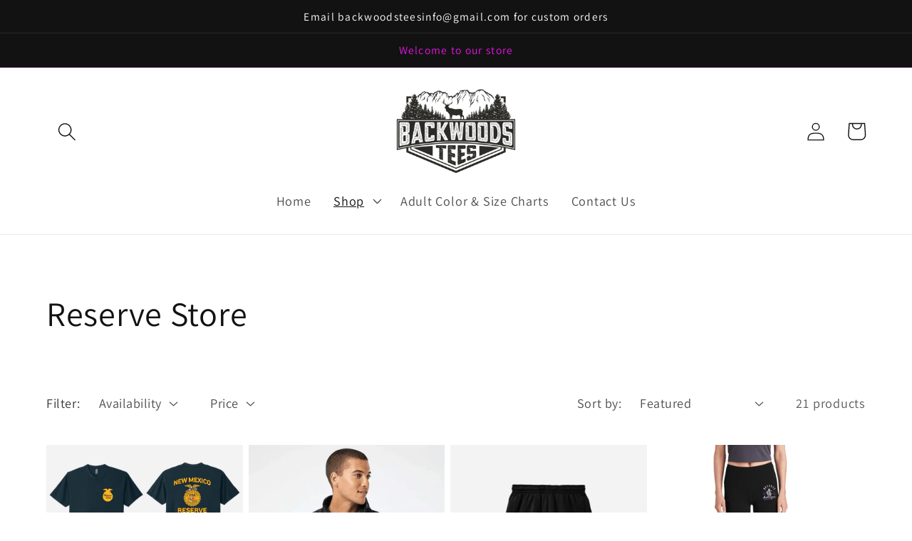

--- FILE ---
content_type: text/html; charset=utf-8
request_url: https://backwoodstees.com/collections/reserve-store
body_size: 32752
content:
<!doctype html>
<html class="no-js" lang="en">
  <head>
    <meta name="google-site-verification" content="yGiVFbQZGbqTTwdSXNv18UpckP_mQy0rT6-k2myEy60" />
    <meta charset="utf-8">
    <meta http-equiv="X-UA-Compatible" content="IE=edge">
    <meta name="viewport" content="width=device-width,initial-scale=1">
    <meta name="theme-color" content="">
    <link rel="canonical" href="https://backwoodstees.com/collections/reserve-store">
    <link rel="preconnect" href="https://cdn.shopify.com" crossorigin><link rel="preconnect" href="https://fonts.shopifycdn.com" crossorigin><title>
      Reserve Store
 &ndash; Backwoods Tees </title>

    

    

<meta property="og:site_name" content="Backwoods Tees ">
<meta property="og:url" content="https://backwoodstees.com/collections/reserve-store">
<meta property="og:title" content="Reserve Store">
<meta property="og:type" content="website">
<meta property="og:description" content="We are your go to company for graphic tees!  We offer single and bulk screen printed tees, embroidered apparel and vinyl tees! Whether you are looking for custom shirts for your next event (reunion, trip, sports team) or need to outfit your company with your personal logo, we do it all! Let us help you! "><meta property="og:image" content="http://backwoodstees.com/cdn/shop/collections/ReserveHighschoolLogo-01_832f8a7c-2836-4adf-805c-fb0cbe54f886.png?v=1754856633">
  <meta property="og:image:secure_url" content="https://backwoodstees.com/cdn/shop/collections/ReserveHighschoolLogo-01_832f8a7c-2836-4adf-805c-fb0cbe54f886.png?v=1754856633">
  <meta property="og:image:width" content="879">
  <meta property="og:image:height" content="408"><meta name="twitter:card" content="summary_large_image">
<meta name="twitter:title" content="Reserve Store">
<meta name="twitter:description" content="We are your go to company for graphic tees!  We offer single and bulk screen printed tees, embroidered apparel and vinyl tees! Whether you are looking for custom shirts for your next event (reunion, trip, sports team) or need to outfit your company with your personal logo, we do it all! Let us help you! ">


    <script src="//backwoodstees.com/cdn/shop/t/8/assets/global.js?v=149496944046504657681673627572" defer="defer"></script>
    <script>window.performance && window.performance.mark && window.performance.mark('shopify.content_for_header.start');</script><meta id="shopify-digital-wallet" name="shopify-digital-wallet" content="/43381915800/digital_wallets/dialog">
<meta name="shopify-checkout-api-token" content="00825f22e8a5ab78949d1cbaf2f98239">
<meta id="in-context-paypal-metadata" data-shop-id="43381915800" data-venmo-supported="false" data-environment="production" data-locale="en_US" data-paypal-v4="true" data-currency="USD">
<link rel="alternate" type="application/atom+xml" title="Feed" href="/collections/reserve-store.atom" />
<link rel="next" href="/collections/reserve-store?page=2">
<link rel="alternate" type="application/json+oembed" href="https://backwoodstees.com/collections/reserve-store.oembed">
<script async="async" src="/checkouts/internal/preloads.js?locale=en-US"></script>
<link rel="preconnect" href="https://shop.app" crossorigin="anonymous">
<script async="async" src="https://shop.app/checkouts/internal/preloads.js?locale=en-US&shop_id=43381915800" crossorigin="anonymous"></script>
<script id="apple-pay-shop-capabilities" type="application/json">{"shopId":43381915800,"countryCode":"US","currencyCode":"USD","merchantCapabilities":["supports3DS"],"merchantId":"gid:\/\/shopify\/Shop\/43381915800","merchantName":"Backwoods Tees ","requiredBillingContactFields":["postalAddress","email","phone"],"requiredShippingContactFields":["postalAddress","email","phone"],"shippingType":"shipping","supportedNetworks":["visa","masterCard","amex","discover","elo","jcb"],"total":{"type":"pending","label":"Backwoods Tees ","amount":"1.00"},"shopifyPaymentsEnabled":true,"supportsSubscriptions":true}</script>
<script id="shopify-features" type="application/json">{"accessToken":"00825f22e8a5ab78949d1cbaf2f98239","betas":["rich-media-storefront-analytics"],"domain":"backwoodstees.com","predictiveSearch":true,"shopId":43381915800,"locale":"en"}</script>
<script>var Shopify = Shopify || {};
Shopify.shop = "backwoods-tees-boutique.myshopify.com";
Shopify.locale = "en";
Shopify.currency = {"active":"USD","rate":"1.0"};
Shopify.country = "US";
Shopify.theme = {"name":"Copy of Dawn-Hulk 13\/01\/23","id":130884436120,"schema_name":"Dawn","schema_version":"7.0.1","theme_store_id":887,"role":"main"};
Shopify.theme.handle = "null";
Shopify.theme.style = {"id":null,"handle":null};
Shopify.cdnHost = "backwoodstees.com/cdn";
Shopify.routes = Shopify.routes || {};
Shopify.routes.root = "/";</script>
<script type="module">!function(o){(o.Shopify=o.Shopify||{}).modules=!0}(window);</script>
<script>!function(o){function n(){var o=[];function n(){o.push(Array.prototype.slice.apply(arguments))}return n.q=o,n}var t=o.Shopify=o.Shopify||{};t.loadFeatures=n(),t.autoloadFeatures=n()}(window);</script>
<script>
  window.ShopifyPay = window.ShopifyPay || {};
  window.ShopifyPay.apiHost = "shop.app\/pay";
  window.ShopifyPay.redirectState = null;
</script>
<script id="shop-js-analytics" type="application/json">{"pageType":"collection"}</script>
<script defer="defer" async type="module" src="//backwoodstees.com/cdn/shopifycloud/shop-js/modules/v2/client.init-shop-cart-sync_D0dqhulL.en.esm.js"></script>
<script defer="defer" async type="module" src="//backwoodstees.com/cdn/shopifycloud/shop-js/modules/v2/chunk.common_CpVO7qML.esm.js"></script>
<script type="module">
  await import("//backwoodstees.com/cdn/shopifycloud/shop-js/modules/v2/client.init-shop-cart-sync_D0dqhulL.en.esm.js");
await import("//backwoodstees.com/cdn/shopifycloud/shop-js/modules/v2/chunk.common_CpVO7qML.esm.js");

  window.Shopify.SignInWithShop?.initShopCartSync?.({"fedCMEnabled":true,"windoidEnabled":true});

</script>
<script>
  window.Shopify = window.Shopify || {};
  if (!window.Shopify.featureAssets) window.Shopify.featureAssets = {};
  window.Shopify.featureAssets['shop-js'] = {"shop-cart-sync":["modules/v2/client.shop-cart-sync_D9bwt38V.en.esm.js","modules/v2/chunk.common_CpVO7qML.esm.js"],"init-fed-cm":["modules/v2/client.init-fed-cm_BJ8NPuHe.en.esm.js","modules/v2/chunk.common_CpVO7qML.esm.js"],"init-shop-email-lookup-coordinator":["modules/v2/client.init-shop-email-lookup-coordinator_pVrP2-kG.en.esm.js","modules/v2/chunk.common_CpVO7qML.esm.js"],"shop-cash-offers":["modules/v2/client.shop-cash-offers_CNh7FWN-.en.esm.js","modules/v2/chunk.common_CpVO7qML.esm.js","modules/v2/chunk.modal_DKF6x0Jh.esm.js"],"init-shop-cart-sync":["modules/v2/client.init-shop-cart-sync_D0dqhulL.en.esm.js","modules/v2/chunk.common_CpVO7qML.esm.js"],"init-windoid":["modules/v2/client.init-windoid_DaoAelzT.en.esm.js","modules/v2/chunk.common_CpVO7qML.esm.js"],"shop-toast-manager":["modules/v2/client.shop-toast-manager_1DND8Tac.en.esm.js","modules/v2/chunk.common_CpVO7qML.esm.js"],"pay-button":["modules/v2/client.pay-button_CFeQi1r6.en.esm.js","modules/v2/chunk.common_CpVO7qML.esm.js"],"shop-button":["modules/v2/client.shop-button_Ca94MDdQ.en.esm.js","modules/v2/chunk.common_CpVO7qML.esm.js"],"shop-login-button":["modules/v2/client.shop-login-button_DPYNfp1Z.en.esm.js","modules/v2/chunk.common_CpVO7qML.esm.js","modules/v2/chunk.modal_DKF6x0Jh.esm.js"],"avatar":["modules/v2/client.avatar_BTnouDA3.en.esm.js"],"shop-follow-button":["modules/v2/client.shop-follow-button_BMKh4nJE.en.esm.js","modules/v2/chunk.common_CpVO7qML.esm.js","modules/v2/chunk.modal_DKF6x0Jh.esm.js"],"init-customer-accounts-sign-up":["modules/v2/client.init-customer-accounts-sign-up_CJXi5kRN.en.esm.js","modules/v2/client.shop-login-button_DPYNfp1Z.en.esm.js","modules/v2/chunk.common_CpVO7qML.esm.js","modules/v2/chunk.modal_DKF6x0Jh.esm.js"],"init-shop-for-new-customer-accounts":["modules/v2/client.init-shop-for-new-customer-accounts_BoBxkgWu.en.esm.js","modules/v2/client.shop-login-button_DPYNfp1Z.en.esm.js","modules/v2/chunk.common_CpVO7qML.esm.js","modules/v2/chunk.modal_DKF6x0Jh.esm.js"],"init-customer-accounts":["modules/v2/client.init-customer-accounts_DCuDTzpR.en.esm.js","modules/v2/client.shop-login-button_DPYNfp1Z.en.esm.js","modules/v2/chunk.common_CpVO7qML.esm.js","modules/v2/chunk.modal_DKF6x0Jh.esm.js"],"checkout-modal":["modules/v2/client.checkout-modal_U_3e4VxF.en.esm.js","modules/v2/chunk.common_CpVO7qML.esm.js","modules/v2/chunk.modal_DKF6x0Jh.esm.js"],"lead-capture":["modules/v2/client.lead-capture_DEgn0Z8u.en.esm.js","modules/v2/chunk.common_CpVO7qML.esm.js","modules/v2/chunk.modal_DKF6x0Jh.esm.js"],"shop-login":["modules/v2/client.shop-login_CoM5QKZ_.en.esm.js","modules/v2/chunk.common_CpVO7qML.esm.js","modules/v2/chunk.modal_DKF6x0Jh.esm.js"],"payment-terms":["modules/v2/client.payment-terms_BmrqWn8r.en.esm.js","modules/v2/chunk.common_CpVO7qML.esm.js","modules/v2/chunk.modal_DKF6x0Jh.esm.js"]};
</script>
<script>(function() {
  var isLoaded = false;
  function asyncLoad() {
    if (isLoaded) return;
    isLoaded = true;
    var urls = ["\/\/d1liekpayvooaz.cloudfront.net\/apps\/customizery\/customizery.js?shop=backwoods-tees-boutique.myshopify.com"];
    for (var i = 0; i < urls.length; i++) {
      var s = document.createElement('script');
      s.type = 'text/javascript';
      s.async = true;
      s.src = urls[i];
      var x = document.getElementsByTagName('script')[0];
      x.parentNode.insertBefore(s, x);
    }
  };
  if(window.attachEvent) {
    window.attachEvent('onload', asyncLoad);
  } else {
    window.addEventListener('load', asyncLoad, false);
  }
})();</script>
<script id="__st">var __st={"a":43381915800,"offset":-25200,"reqid":"8b9728de-fa85-46ff-90d6-919b3b3cf903-1764688896","pageurl":"backwoodstees.com\/collections\/reserve-store","u":"58366128e311","p":"collection","rtyp":"collection","rid":299440865432};</script>
<script>window.ShopifyPaypalV4VisibilityTracking = true;</script>
<script id="captcha-bootstrap">!function(){'use strict';const t='contact',e='account',n='new_comment',o=[[t,t],['blogs',n],['comments',n],[t,'customer']],c=[[e,'customer_login'],[e,'guest_login'],[e,'recover_customer_password'],[e,'create_customer']],r=t=>t.map((([t,e])=>`form[action*='/${t}']:not([data-nocaptcha='true']) input[name='form_type'][value='${e}']`)).join(','),a=t=>()=>t?[...document.querySelectorAll(t)].map((t=>t.form)):[];function s(){const t=[...o],e=r(t);return a(e)}const i='password',u='form_key',d=['recaptcha-v3-token','g-recaptcha-response','h-captcha-response',i],f=()=>{try{return window.sessionStorage}catch{return}},m='__shopify_v',_=t=>t.elements[u];function p(t,e,n=!1){try{const o=window.sessionStorage,c=JSON.parse(o.getItem(e)),{data:r}=function(t){const{data:e,action:n}=t;return t[m]||n?{data:e,action:n}:{data:t,action:n}}(c);for(const[e,n]of Object.entries(r))t.elements[e]&&(t.elements[e].value=n);n&&o.removeItem(e)}catch(o){console.error('form repopulation failed',{error:o})}}const l='form_type',E='cptcha';function T(t){t.dataset[E]=!0}const w=window,h=w.document,L='Shopify',v='ce_forms',y='captcha';let A=!1;((t,e)=>{const n=(g='f06e6c50-85a8-45c8-87d0-21a2b65856fe',I='https://cdn.shopify.com/shopifycloud/storefront-forms-hcaptcha/ce_storefront_forms_captcha_hcaptcha.v1.5.2.iife.js',D={infoText:'Protected by hCaptcha',privacyText:'Privacy',termsText:'Terms'},(t,e,n)=>{const o=w[L][v],c=o.bindForm;if(c)return c(t,g,e,D).then(n);var r;o.q.push([[t,g,e,D],n]),r=I,A||(h.body.append(Object.assign(h.createElement('script'),{id:'captcha-provider',async:!0,src:r})),A=!0)});var g,I,D;w[L]=w[L]||{},w[L][v]=w[L][v]||{},w[L][v].q=[],w[L][y]=w[L][y]||{},w[L][y].protect=function(t,e){n(t,void 0,e),T(t)},Object.freeze(w[L][y]),function(t,e,n,w,h,L){const[v,y,A,g]=function(t,e,n){const i=e?o:[],u=t?c:[],d=[...i,...u],f=r(d),m=r(i),_=r(d.filter((([t,e])=>n.includes(e))));return[a(f),a(m),a(_),s()]}(w,h,L),I=t=>{const e=t.target;return e instanceof HTMLFormElement?e:e&&e.form},D=t=>v().includes(t);t.addEventListener('submit',(t=>{const e=I(t);if(!e)return;const n=D(e)&&!e.dataset.hcaptchaBound&&!e.dataset.recaptchaBound,o=_(e),c=g().includes(e)&&(!o||!o.value);(n||c)&&t.preventDefault(),c&&!n&&(function(t){try{if(!f())return;!function(t){const e=f();if(!e)return;const n=_(t);if(!n)return;const o=n.value;o&&e.removeItem(o)}(t);const e=Array.from(Array(32),(()=>Math.random().toString(36)[2])).join('');!function(t,e){_(t)||t.append(Object.assign(document.createElement('input'),{type:'hidden',name:u})),t.elements[u].value=e}(t,e),function(t,e){const n=f();if(!n)return;const o=[...t.querySelectorAll(`input[type='${i}']`)].map((({name:t})=>t)),c=[...d,...o],r={};for(const[a,s]of new FormData(t).entries())c.includes(a)||(r[a]=s);n.setItem(e,JSON.stringify({[m]:1,action:t.action,data:r}))}(t,e)}catch(e){console.error('failed to persist form',e)}}(e),e.submit())}));const S=(t,e)=>{t&&!t.dataset[E]&&(n(t,e.some((e=>e===t))),T(t))};for(const o of['focusin','change'])t.addEventListener(o,(t=>{const e=I(t);D(e)&&S(e,y())}));const B=e.get('form_key'),M=e.get(l),P=B&&M;t.addEventListener('DOMContentLoaded',(()=>{const t=y();if(P)for(const e of t)e.elements[l].value===M&&p(e,B);[...new Set([...A(),...v().filter((t=>'true'===t.dataset.shopifyCaptcha))])].forEach((e=>S(e,t)))}))}(h,new URLSearchParams(w.location.search),n,t,e,['guest_login'])})(!0,!0)}();</script>
<script integrity="sha256-52AcMU7V7pcBOXWImdc/TAGTFKeNjmkeM1Pvks/DTgc=" data-source-attribution="shopify.loadfeatures" defer="defer" src="//backwoodstees.com/cdn/shopifycloud/storefront/assets/storefront/load_feature-81c60534.js" crossorigin="anonymous"></script>
<script crossorigin="anonymous" defer="defer" src="//backwoodstees.com/cdn/shopifycloud/storefront/assets/shopify_pay/storefront-65b4c6d7.js?v=20250812"></script>
<script data-source-attribution="shopify.dynamic_checkout.dynamic.init">var Shopify=Shopify||{};Shopify.PaymentButton=Shopify.PaymentButton||{isStorefrontPortableWallets:!0,init:function(){window.Shopify.PaymentButton.init=function(){};var t=document.createElement("script");t.src="https://backwoodstees.com/cdn/shopifycloud/portable-wallets/latest/portable-wallets.en.js",t.type="module",document.head.appendChild(t)}};
</script>
<script data-source-attribution="shopify.dynamic_checkout.buyer_consent">
  function portableWalletsHideBuyerConsent(e){var t=document.getElementById("shopify-buyer-consent"),n=document.getElementById("shopify-subscription-policy-button");t&&n&&(t.classList.add("hidden"),t.setAttribute("aria-hidden","true"),n.removeEventListener("click",e))}function portableWalletsShowBuyerConsent(e){var t=document.getElementById("shopify-buyer-consent"),n=document.getElementById("shopify-subscription-policy-button");t&&n&&(t.classList.remove("hidden"),t.removeAttribute("aria-hidden"),n.addEventListener("click",e))}window.Shopify?.PaymentButton&&(window.Shopify.PaymentButton.hideBuyerConsent=portableWalletsHideBuyerConsent,window.Shopify.PaymentButton.showBuyerConsent=portableWalletsShowBuyerConsent);
</script>
<script data-source-attribution="shopify.dynamic_checkout.cart.bootstrap">document.addEventListener("DOMContentLoaded",(function(){function t(){return document.querySelector("shopify-accelerated-checkout-cart, shopify-accelerated-checkout")}if(t())Shopify.PaymentButton.init();else{new MutationObserver((function(e,n){t()&&(Shopify.PaymentButton.init(),n.disconnect())})).observe(document.body,{childList:!0,subtree:!0})}}));
</script>
<link id="shopify-accelerated-checkout-styles" rel="stylesheet" media="screen" href="https://backwoodstees.com/cdn/shopifycloud/portable-wallets/latest/accelerated-checkout-backwards-compat.css" crossorigin="anonymous">
<style id="shopify-accelerated-checkout-cart">
        #shopify-buyer-consent {
  margin-top: 1em;
  display: inline-block;
  width: 100%;
}

#shopify-buyer-consent.hidden {
  display: none;
}

#shopify-subscription-policy-button {
  background: none;
  border: none;
  padding: 0;
  text-decoration: underline;
  font-size: inherit;
  cursor: pointer;
}

#shopify-subscription-policy-button::before {
  box-shadow: none;
}

      </style>
<script id="sections-script" data-sections="header,footer" defer="defer" src="//backwoodstees.com/cdn/shop/t/8/compiled_assets/scripts.js?843"></script>
<script>window.performance && window.performance.mark && window.performance.mark('shopify.content_for_header.end');</script>


    <style data-shopify>
      @font-face {
  font-family: Assistant;
  font-weight: 400;
  font-style: normal;
  font-display: swap;
  src: url("//backwoodstees.com/cdn/fonts/assistant/assistant_n4.9120912a469cad1cc292572851508ca49d12e768.woff2") format("woff2"),
       url("//backwoodstees.com/cdn/fonts/assistant/assistant_n4.6e9875ce64e0fefcd3f4446b7ec9036b3ddd2985.woff") format("woff");
}

      @font-face {
  font-family: Assistant;
  font-weight: 700;
  font-style: normal;
  font-display: swap;
  src: url("//backwoodstees.com/cdn/fonts/assistant/assistant_n7.bf44452348ec8b8efa3aa3068825305886b1c83c.woff2") format("woff2"),
       url("//backwoodstees.com/cdn/fonts/assistant/assistant_n7.0c887fee83f6b3bda822f1150b912c72da0f7b64.woff") format("woff");
}

      
      
      @font-face {
  font-family: Assistant;
  font-weight: 400;
  font-style: normal;
  font-display: swap;
  src: url("//backwoodstees.com/cdn/fonts/assistant/assistant_n4.9120912a469cad1cc292572851508ca49d12e768.woff2") format("woff2"),
       url("//backwoodstees.com/cdn/fonts/assistant/assistant_n4.6e9875ce64e0fefcd3f4446b7ec9036b3ddd2985.woff") format("woff");
}


      :root {
        --font-body-family: Assistant, sans-serif;
        --font-body-style: normal;
        --font-body-weight: 400;
        --font-body-weight-bold: 700;

        --font-heading-family: Assistant, sans-serif;
        --font-heading-style: normal;
        --font-heading-weight: 400;

        --font-body-scale: 1.3;
        --font-heading-scale: 0.9230769230769231;

        --color-base-text: 18, 18, 18;
        --color-shadow: 18, 18, 18;
        --color-base-background-1: 255, 255, 255;
        --color-base-background-2: 243, 243, 243;
        --color-base-solid-button-labels: 231, 20, 228;
        --color-base-outline-button-labels: 18, 18, 18;
        --color-base-accent-1: 18, 18, 18;
        --color-base-accent-2: 51, 79, 180;
        --payment-terms-background-color: #ffffff;

        --gradient-base-background-1: #ffffff;
        --gradient-base-background-2: #f3f3f3;
        --gradient-base-accent-1: #121212;
        --gradient-base-accent-2: #334fb4;

        --media-padding: px;
        --media-border-opacity: 0.05;
        --media-border-width: 1px;
        --media-radius: 0px;
        --media-shadow-opacity: 0.0;
        --media-shadow-horizontal-offset: 0px;
        --media-shadow-vertical-offset: 4px;
        --media-shadow-blur-radius: 5px;
        --media-shadow-visible: 0;

        --page-width: 120rem;
        --page-width-margin: 0rem;

        --product-card-image-padding: 0.0rem;
        --product-card-corner-radius: 0.0rem;
        --product-card-text-alignment: left;
        --product-card-border-width: 0.0rem;
        --product-card-border-opacity: 0.1;
        --product-card-shadow-opacity: 0.0;
        --product-card-shadow-visible: 0;
        --product-card-shadow-horizontal-offset: 0.0rem;
        --product-card-shadow-vertical-offset: 0.4rem;
        --product-card-shadow-blur-radius: 0.5rem;

        --collection-card-image-padding: 0.0rem;
        --collection-card-corner-radius: 0.0rem;
        --collection-card-text-alignment: left;
        --collection-card-border-width: 0.0rem;
        --collection-card-border-opacity: 0.1;
        --collection-card-shadow-opacity: 0.0;
        --collection-card-shadow-visible: 0;
        --collection-card-shadow-horizontal-offset: 0.0rem;
        --collection-card-shadow-vertical-offset: 0.4rem;
        --collection-card-shadow-blur-radius: 0.5rem;

        --blog-card-image-padding: 0.0rem;
        --blog-card-corner-radius: 0.0rem;
        --blog-card-text-alignment: left;
        --blog-card-border-width: 0.0rem;
        --blog-card-border-opacity: 0.1;
        --blog-card-shadow-opacity: 0.0;
        --blog-card-shadow-visible: 0;
        --blog-card-shadow-horizontal-offset: 0.0rem;
        --blog-card-shadow-vertical-offset: 0.4rem;
        --blog-card-shadow-blur-radius: 0.5rem;

        --badge-corner-radius: 4.0rem;

        --popup-border-width: 1px;
        --popup-border-opacity: 0.1;
        --popup-corner-radius: 0px;
        --popup-shadow-opacity: 0.0;
        --popup-shadow-horizontal-offset: 0px;
        --popup-shadow-vertical-offset: 4px;
        --popup-shadow-blur-radius: 5px;

        --drawer-border-width: 1px;
        --drawer-border-opacity: 0.1;
        --drawer-shadow-opacity: 0.0;
        --drawer-shadow-horizontal-offset: 0px;
        --drawer-shadow-vertical-offset: 4px;
        --drawer-shadow-blur-radius: 5px;

        --spacing-sections-desktop: 0px;
        --spacing-sections-mobile: 0px;

        --grid-desktop-vertical-spacing: 8px;
        --grid-desktop-horizontal-spacing: 8px;
        --grid-mobile-vertical-spacing: 4px;
        --grid-mobile-horizontal-spacing: 4px;

        --text-boxes-border-opacity: 0.1;
        --text-boxes-border-width: 0px;
        --text-boxes-radius: 0px;
        --text-boxes-shadow-opacity: 0.0;
        --text-boxes-shadow-visible: 0;
        --text-boxes-shadow-horizontal-offset: 0px;
        --text-boxes-shadow-vertical-offset: 4px;
        --text-boxes-shadow-blur-radius: 5px;

        --buttons-radius: 0px;
        --buttons-radius-outset: 0px;
        --buttons-border-width: 1px;
        --buttons-border-opacity: 1.0;
        --buttons-shadow-opacity: 0.0;
        --buttons-shadow-visible: 0;
        --buttons-shadow-horizontal-offset: 0px;
        --buttons-shadow-vertical-offset: 4px;
        --buttons-shadow-blur-radius: 5px;
        --buttons-border-offset: 0px;

        --inputs-radius: 0px;
        --inputs-border-width: 1px;
        --inputs-border-opacity: 0.55;
        --inputs-shadow-opacity: 0.0;
        --inputs-shadow-horizontal-offset: 0px;
        --inputs-margin-offset: 0px;
        --inputs-shadow-vertical-offset: 4px;
        --inputs-shadow-blur-radius: 5px;
        --inputs-radius-outset: 0px;

        --variant-pills-radius: 40px;
        --variant-pills-border-width: 1px;
        --variant-pills-border-opacity: 0.55;
        --variant-pills-shadow-opacity: 0.0;
        --variant-pills-shadow-horizontal-offset: 0px;
        --variant-pills-shadow-vertical-offset: 4px;
        --variant-pills-shadow-blur-radius: 5px;
      }

      *,
      *::before,
      *::after {
        box-sizing: inherit;
      }

      html {
        box-sizing: border-box;
        font-size: calc(var(--font-body-scale) * 62.5%);
        height: 100%;
      }

      body {
        display: grid;
        grid-template-rows: auto auto 1fr auto;
        grid-template-columns: 100%;
        min-height: 100%;
        margin: 0;
        font-size: 1.5rem;
        letter-spacing: 0.06rem;
        line-height: calc(1 + 0.8 / var(--font-body-scale));
        font-family: var(--font-body-family);
        font-style: var(--font-body-style);
        font-weight: var(--font-body-weight);
      }

      @media screen and (min-width: 750px) {
        body {
          font-size: 1.6rem;
        }
      }
    </style>

    <link href="//backwoodstees.com/cdn/shop/t/8/assets/base.css?v=88290808517547527771673627572" rel="stylesheet" type="text/css" media="all" />
<link rel="preload" as="font" href="//backwoodstees.com/cdn/fonts/assistant/assistant_n4.9120912a469cad1cc292572851508ca49d12e768.woff2" type="font/woff2" crossorigin><link rel="preload" as="font" href="//backwoodstees.com/cdn/fonts/assistant/assistant_n4.9120912a469cad1cc292572851508ca49d12e768.woff2" type="font/woff2" crossorigin><link rel="stylesheet" href="//backwoodstees.com/cdn/shop/t/8/assets/component-predictive-search.css?v=83512081251802922551673627572" media="print" onload="this.media='all'"><script>document.documentElement.className = document.documentElement.className.replace('no-js', 'js');
    if (Shopify.designMode) {
      document.documentElement.classList.add('shopify-design-mode');
    }
    </script>
  <script>window.is_hulkpo_installed=true</script><!-- BEGIN app block: shopify://apps/hulk-product-options/blocks/app-embed/380168ef-9475-4244-a291-f66b189208b5 --><!-- BEGIN app snippet: hulkapps_product_options --><script>
    
        window.hulkapps = {
        shop_slug: "backwoods-tees-boutique",
        store_id: "backwoods-tees-boutique.myshopify.com",
        money_format: "${{amount}}",
        cart: null,
        product: null,
        product_collections: null,
        product_variants: null,
        is_volume_discount: null,
        is_product_option: true,
        product_id: null,
        page_type: null,
        po_url: "https://productoption.hulkapps.com",
        po_proxy_url: "https://backwoodstees.com",
        vd_url: "https://volumediscount.hulkapps.com",
        customer: null,
        hulkapps_extension_js: true

    }
    window.is_hulkpo_installed=true
    

      window.hulkapps.page_type = "cart";
      window.hulkapps.cart = {"note":null,"attributes":{},"original_total_price":0,"total_price":0,"total_discount":0,"total_weight":0.0,"item_count":0,"items":[],"requires_shipping":false,"currency":"USD","items_subtotal_price":0,"cart_level_discount_applications":[],"checkout_charge_amount":0}
      if (typeof window.hulkapps.cart.items == "object") {
        for (var i=0; i<window.hulkapps.cart.items.length; i++) {
          ["sku", "grams", "vendor", "url", "image", "handle", "requires_shipping", "product_type", "product_description"].map(function(a) {
            delete window.hulkapps.cart.items[i][a]
          })
        }
      }
      window.hulkapps.cart_collections = {}
      

    

</script>

<!-- END app snippet --><!-- END app block --><script src="https://cdn.shopify.com/extensions/019a7189-7b89-772e-97a5-c9d928b2983d/productoption-164/assets/hulkcode.js" type="text/javascript" defer="defer"></script>
<link href="https://cdn.shopify.com/extensions/019a7189-7b89-772e-97a5-c9d928b2983d/productoption-164/assets/hulkcode.css" rel="stylesheet" type="text/css" media="all">
<link href="https://monorail-edge.shopifysvc.com" rel="dns-prefetch">
<script>(function(){if ("sendBeacon" in navigator && "performance" in window) {try {var session_token_from_headers = performance.getEntriesByType('navigation')[0].serverTiming.find(x => x.name == '_s').description;} catch {var session_token_from_headers = undefined;}var session_cookie_matches = document.cookie.match(/_shopify_s=([^;]*)/);var session_token_from_cookie = session_cookie_matches && session_cookie_matches.length === 2 ? session_cookie_matches[1] : "";var session_token = session_token_from_headers || session_token_from_cookie || "";function handle_abandonment_event(e) {var entries = performance.getEntries().filter(function(entry) {return /monorail-edge.shopifysvc.com/.test(entry.name);});if (!window.abandonment_tracked && entries.length === 0) {window.abandonment_tracked = true;var currentMs = Date.now();var navigation_start = performance.timing.navigationStart;var payload = {shop_id: 43381915800,url: window.location.href,navigation_start,duration: currentMs - navigation_start,session_token,page_type: "collection"};window.navigator.sendBeacon("https://monorail-edge.shopifysvc.com/v1/produce", JSON.stringify({schema_id: "online_store_buyer_site_abandonment/1.1",payload: payload,metadata: {event_created_at_ms: currentMs,event_sent_at_ms: currentMs}}));}}window.addEventListener('pagehide', handle_abandonment_event);}}());</script>
<script id="web-pixels-manager-setup">(function e(e,d,r,n,o){if(void 0===o&&(o={}),!Boolean(null===(a=null===(i=window.Shopify)||void 0===i?void 0:i.analytics)||void 0===a?void 0:a.replayQueue)){var i,a;window.Shopify=window.Shopify||{};var t=window.Shopify;t.analytics=t.analytics||{};var s=t.analytics;s.replayQueue=[],s.publish=function(e,d,r){return s.replayQueue.push([e,d,r]),!0};try{self.performance.mark("wpm:start")}catch(e){}var l=function(){var e={modern:/Edge?\/(1{2}[4-9]|1[2-9]\d|[2-9]\d{2}|\d{4,})\.\d+(\.\d+|)|Firefox\/(1{2}[4-9]|1[2-9]\d|[2-9]\d{2}|\d{4,})\.\d+(\.\d+|)|Chrom(ium|e)\/(9{2}|\d{3,})\.\d+(\.\d+|)|(Maci|X1{2}).+ Version\/(15\.\d+|(1[6-9]|[2-9]\d|\d{3,})\.\d+)([,.]\d+|)( \(\w+\)|)( Mobile\/\w+|) Safari\/|Chrome.+OPR\/(9{2}|\d{3,})\.\d+\.\d+|(CPU[ +]OS|iPhone[ +]OS|CPU[ +]iPhone|CPU IPhone OS|CPU iPad OS)[ +]+(15[._]\d+|(1[6-9]|[2-9]\d|\d{3,})[._]\d+)([._]\d+|)|Android:?[ /-](13[3-9]|1[4-9]\d|[2-9]\d{2}|\d{4,})(\.\d+|)(\.\d+|)|Android.+Firefox\/(13[5-9]|1[4-9]\d|[2-9]\d{2}|\d{4,})\.\d+(\.\d+|)|Android.+Chrom(ium|e)\/(13[3-9]|1[4-9]\d|[2-9]\d{2}|\d{4,})\.\d+(\.\d+|)|SamsungBrowser\/([2-9]\d|\d{3,})\.\d+/,legacy:/Edge?\/(1[6-9]|[2-9]\d|\d{3,})\.\d+(\.\d+|)|Firefox\/(5[4-9]|[6-9]\d|\d{3,})\.\d+(\.\d+|)|Chrom(ium|e)\/(5[1-9]|[6-9]\d|\d{3,})\.\d+(\.\d+|)([\d.]+$|.*Safari\/(?![\d.]+ Edge\/[\d.]+$))|(Maci|X1{2}).+ Version\/(10\.\d+|(1[1-9]|[2-9]\d|\d{3,})\.\d+)([,.]\d+|)( \(\w+\)|)( Mobile\/\w+|) Safari\/|Chrome.+OPR\/(3[89]|[4-9]\d|\d{3,})\.\d+\.\d+|(CPU[ +]OS|iPhone[ +]OS|CPU[ +]iPhone|CPU IPhone OS|CPU iPad OS)[ +]+(10[._]\d+|(1[1-9]|[2-9]\d|\d{3,})[._]\d+)([._]\d+|)|Android:?[ /-](13[3-9]|1[4-9]\d|[2-9]\d{2}|\d{4,})(\.\d+|)(\.\d+|)|Mobile Safari.+OPR\/([89]\d|\d{3,})\.\d+\.\d+|Android.+Firefox\/(13[5-9]|1[4-9]\d|[2-9]\d{2}|\d{4,})\.\d+(\.\d+|)|Android.+Chrom(ium|e)\/(13[3-9]|1[4-9]\d|[2-9]\d{2}|\d{4,})\.\d+(\.\d+|)|Android.+(UC? ?Browser|UCWEB|U3)[ /]?(15\.([5-9]|\d{2,})|(1[6-9]|[2-9]\d|\d{3,})\.\d+)\.\d+|SamsungBrowser\/(5\.\d+|([6-9]|\d{2,})\.\d+)|Android.+MQ{2}Browser\/(14(\.(9|\d{2,})|)|(1[5-9]|[2-9]\d|\d{3,})(\.\d+|))(\.\d+|)|K[Aa][Ii]OS\/(3\.\d+|([4-9]|\d{2,})\.\d+)(\.\d+|)/},d=e.modern,r=e.legacy,n=navigator.userAgent;return n.match(d)?"modern":n.match(r)?"legacy":"unknown"}(),u="modern"===l?"modern":"legacy",c=(null!=n?n:{modern:"",legacy:""})[u],f=function(e){return[e.baseUrl,"/wpm","/b",e.hashVersion,"modern"===e.buildTarget?"m":"l",".js"].join("")}({baseUrl:d,hashVersion:r,buildTarget:u}),m=function(e){var d=e.version,r=e.bundleTarget,n=e.surface,o=e.pageUrl,i=e.monorailEndpoint;return{emit:function(e){var a=e.status,t=e.errorMsg,s=(new Date).getTime(),l=JSON.stringify({metadata:{event_sent_at_ms:s},events:[{schema_id:"web_pixels_manager_load/3.1",payload:{version:d,bundle_target:r,page_url:o,status:a,surface:n,error_msg:t},metadata:{event_created_at_ms:s}}]});if(!i)return console&&console.warn&&console.warn("[Web Pixels Manager] No Monorail endpoint provided, skipping logging."),!1;try{return self.navigator.sendBeacon.bind(self.navigator)(i,l)}catch(e){}var u=new XMLHttpRequest;try{return u.open("POST",i,!0),u.setRequestHeader("Content-Type","text/plain"),u.send(l),!0}catch(e){return console&&console.warn&&console.warn("[Web Pixels Manager] Got an unhandled error while logging to Monorail."),!1}}}}({version:r,bundleTarget:l,surface:e.surface,pageUrl:self.location.href,monorailEndpoint:e.monorailEndpoint});try{o.browserTarget=l,function(e){var d=e.src,r=e.async,n=void 0===r||r,o=e.onload,i=e.onerror,a=e.sri,t=e.scriptDataAttributes,s=void 0===t?{}:t,l=document.createElement("script"),u=document.querySelector("head"),c=document.querySelector("body");if(l.async=n,l.src=d,a&&(l.integrity=a,l.crossOrigin="anonymous"),s)for(var f in s)if(Object.prototype.hasOwnProperty.call(s,f))try{l.dataset[f]=s[f]}catch(e){}if(o&&l.addEventListener("load",o),i&&l.addEventListener("error",i),u)u.appendChild(l);else{if(!c)throw new Error("Did not find a head or body element to append the script");c.appendChild(l)}}({src:f,async:!0,onload:function(){if(!function(){var e,d;return Boolean(null===(d=null===(e=window.Shopify)||void 0===e?void 0:e.analytics)||void 0===d?void 0:d.initialized)}()){var d=window.webPixelsManager.init(e)||void 0;if(d){var r=window.Shopify.analytics;r.replayQueue.forEach((function(e){var r=e[0],n=e[1],o=e[2];d.publishCustomEvent(r,n,o)})),r.replayQueue=[],r.publish=d.publishCustomEvent,r.visitor=d.visitor,r.initialized=!0}}},onerror:function(){return m.emit({status:"failed",errorMsg:"".concat(f," has failed to load")})},sri:function(e){var d=/^sha384-[A-Za-z0-9+/=]+$/;return"string"==typeof e&&d.test(e)}(c)?c:"",scriptDataAttributes:o}),m.emit({status:"loading"})}catch(e){m.emit({status:"failed",errorMsg:(null==e?void 0:e.message)||"Unknown error"})}}})({shopId: 43381915800,storefrontBaseUrl: "https://backwoodstees.com",extensionsBaseUrl: "https://extensions.shopifycdn.com/cdn/shopifycloud/web-pixels-manager",monorailEndpoint: "https://monorail-edge.shopifysvc.com/unstable/produce_batch",surface: "storefront-renderer",enabledBetaFlags: ["2dca8a86"],webPixelsConfigList: [{"id":"shopify-app-pixel","configuration":"{}","eventPayloadVersion":"v1","runtimeContext":"STRICT","scriptVersion":"0450","apiClientId":"shopify-pixel","type":"APP","privacyPurposes":["ANALYTICS","MARKETING"]},{"id":"shopify-custom-pixel","eventPayloadVersion":"v1","runtimeContext":"LAX","scriptVersion":"0450","apiClientId":"shopify-pixel","type":"CUSTOM","privacyPurposes":["ANALYTICS","MARKETING"]}],isMerchantRequest: false,initData: {"shop":{"name":"Backwoods Tees ","paymentSettings":{"currencyCode":"USD"},"myshopifyDomain":"backwoods-tees-boutique.myshopify.com","countryCode":"US","storefrontUrl":"https:\/\/backwoodstees.com"},"customer":null,"cart":null,"checkout":null,"productVariants":[],"purchasingCompany":null},},"https://backwoodstees.com/cdn","ae1676cfwd2530674p4253c800m34e853cb",{"modern":"","legacy":""},{"shopId":"43381915800","storefrontBaseUrl":"https:\/\/backwoodstees.com","extensionBaseUrl":"https:\/\/extensions.shopifycdn.com\/cdn\/shopifycloud\/web-pixels-manager","surface":"storefront-renderer","enabledBetaFlags":"[\"2dca8a86\"]","isMerchantRequest":"false","hashVersion":"ae1676cfwd2530674p4253c800m34e853cb","publish":"custom","events":"[[\"page_viewed\",{}],[\"collection_viewed\",{\"collection\":{\"id\":\"299440865432\",\"title\":\"Reserve Store\",\"productVariants\":[{\"price\":{\"amount\":17.5,\"currencyCode\":\"USD\"},\"product\":{\"title\":\"Reserve FFA 2025\",\"vendor\":\"Backwoods Tees Boutique\",\"id\":\"8896902922392\",\"untranslatedTitle\":\"Reserve FFA 2025\",\"url\":\"\/products\/reserve-ffa-2025\",\"type\":\"Graphic Tees\"},\"id\":\"47435422531736\",\"image\":{\"src\":\"\/\/backwoodstees.com\/cdn\/shop\/files\/ReserveFFA25_FinalMU_328ef280-c3e1-4cff-b556-b36a4f44f32d.png?v=1762815947\"},\"sku\":null,\"title\":\"Default Title\",\"untranslatedTitle\":\"Default Title\"},{\"price\":{\"amount\":42.0,\"currencyCode\":\"USD\"},\"product\":{\"title\":\"Reserve Burnside Sweater Knit Embroidered Jacket\",\"vendor\":\"Backwoods Tees Boutique\",\"id\":\"7926385213592\",\"untranslatedTitle\":\"Reserve Burnside Sweater Knit Embroidered Jacket\",\"url\":\"\/products\/reserve-burnside-sweater-knit-embroidered-jacket\",\"type\":\"Graphic Tees\"},\"id\":\"43441005756568\",\"image\":{\"src\":\"\/\/backwoodstees.com\/cdn\/shop\/files\/BurnsideJacketMU.png?v=1708898436\"},\"sku\":null,\"title\":\"S\",\"untranslatedTitle\":\"S\"},{\"price\":{\"amount\":30.0,\"currencyCode\":\"USD\"},\"product\":{\"title\":\"Reserve Joggers with Mascot\",\"vendor\":\"Backwoods Tees Boutique\",\"id\":\"7931957051544\",\"untranslatedTitle\":\"Reserve Joggers with Mascot\",\"url\":\"\/products\/reserve-joggers-with-mascot\",\"type\":\"Graphic Tees\"},\"id\":\"43458648178840\",\"image\":{\"src\":\"\/\/backwoodstees.com\/cdn\/shop\/files\/ST237_Sweatpants_MU.png?v=1739648306\"},\"sku\":\"\",\"title\":\"XS\",\"untranslatedTitle\":\"XS\"},{\"price\":{\"amount\":32.0,\"currencyCode\":\"USD\"},\"product\":{\"title\":\"Reserve Leggings with Mascot\",\"vendor\":\"Backwoods Tees Boutique\",\"id\":\"7926386000024\",\"untranslatedTitle\":\"Reserve Leggings with Mascot\",\"url\":\"\/products\/reserve-leggings\",\"type\":\"Graphic Tees\"},\"id\":\"43441020829848\",\"image\":{\"src\":\"\/\/backwoodstees.com\/cdn\/shop\/files\/ReserveLeggingPurple_WhiteMU.png?v=1708898653\"},\"sku\":null,\"title\":\"Women's XS\",\"untranslatedTitle\":\"Women's XS\"},{\"price\":{\"amount\":18.0,\"currencyCode\":\"USD\"},\"product\":{\"title\":\"Reserve - Rising Together Tee\",\"vendor\":\"Backwoods Tees Boutique\",\"id\":\"7926353723544\",\"untranslatedTitle\":\"Reserve - Rising Together Tee\",\"url\":\"\/products\/reserve-rising-together-tee\",\"type\":\"Graphic Tees\"},\"id\":\"43440421765272\",\"image\":{\"src\":\"\/\/backwoodstees.com\/cdn\/shop\/files\/RisingTogetherDarkHeatherGrey.png?v=1708894096\"},\"sku\":null,\"title\":\"S\",\"untranslatedTitle\":\"S\"},{\"price\":{\"amount\":18.0,\"currencyCode\":\"USD\"},\"product\":{\"title\":\"Reserve Mascot Tee\",\"vendor\":\"Backwoods Tees Boutique\",\"id\":\"7926384361624\",\"untranslatedTitle\":\"Reserve Mascot Tee\",\"url\":\"\/products\/reserve-mascot-tee\",\"type\":\"Graphic Tees\"},\"id\":\"43440991928472\",\"image\":{\"src\":\"\/\/backwoodstees.com\/cdn\/shop\/files\/MountaineersMUonBlack.png?v=1708898139\"},\"sku\":null,\"title\":\"Youth Small \/ Black \/ Short Sleeve\",\"untranslatedTitle\":\"Youth Small \/ Black \/ Short Sleeve\"},{\"price\":{\"amount\":22.0,\"currencyCode\":\"USD\"},\"product\":{\"title\":\"Reserve Mascot Gold with Mountaineers Back\",\"vendor\":\"Backwoods Tees Boutique\",\"id\":\"7942186533016\",\"untranslatedTitle\":\"Reserve Mascot Gold with Mountaineers Back\",\"url\":\"\/products\/reserve-mascot-gold-with-back\",\"type\":\"Graphic Tees\"},\"id\":\"43504561651864\",\"image\":{\"src\":\"\/\/backwoodstees.com\/cdn\/shop\/files\/bella-canvas-tee-mockup-featuring-a-customizable-background-m30854_64.png?v=1709589693\"},\"sku\":null,\"title\":\"Default Title\",\"untranslatedTitle\":\"Default Title\"},{\"price\":{\"amount\":18.0,\"currencyCode\":\"USD\"},\"product\":{\"title\":\"Reserve Mountaineers - Split Design\",\"vendor\":\"Backwoods Tees Boutique\",\"id\":\"7769310101656\",\"untranslatedTitle\":\"Reserve Mountaineers - Split Design\",\"url\":\"\/products\/reserve-fundraiser-split-mountaineers\",\"type\":\"Graphic Tees\"},\"id\":\"42928157687960\",\"image\":{\"src\":\"\/\/backwoodstees.com\/cdn\/shop\/files\/Reserve_Fund_0020_crewneck-gildan-tee-mockup-flat-laid-over-a-solid-surface-m35050-_4.png?v=1698438646\"},\"sku\":null,\"title\":\"Short Sleeve Tee \/ Black \/ Youth Small\",\"untranslatedTitle\":\"Short Sleeve Tee \/ Black \/ Youth Small\"},{\"price\":{\"amount\":40.0,\"currencyCode\":\"USD\"},\"product\":{\"title\":\"Reserve Coach's Windbreaker Jacket\",\"vendor\":\"Backwoods Tees Boutique\",\"id\":\"7986967216280\",\"untranslatedTitle\":\"Reserve Coach's Windbreaker Jacket\",\"url\":\"\/products\/reserve-windbreaker\",\"type\":\"Graphic Tees\"},\"id\":\"43681551646872\",\"image\":{\"src\":\"\/\/backwoodstees.com\/cdn\/shop\/files\/Augusta_SportswearwindbreakerMU.jpg?v=1711398997\"},\"sku\":null,\"title\":\"S\",\"untranslatedTitle\":\"S\"},{\"price\":{\"amount\":20.0,\"currencyCode\":\"USD\"},\"product\":{\"title\":\"Reserve Mountaineer Volleyball Vibes\",\"vendor\":\"Backwoods Tees Boutique\",\"id\":\"8527922888856\",\"untranslatedTitle\":\"Reserve Mountaineer Volleyball Vibes\",\"url\":\"\/products\/reserve-mountaineer-volleyball\",\"type\":\"Graphic Tees\"},\"id\":\"45583341420696\",\"image\":{\"src\":\"\/\/backwoodstees.com\/cdn\/shop\/files\/ReserveVolleyball2MU.png?v=1730142832\"},\"sku\":null,\"title\":\"Default Title\",\"untranslatedTitle\":\"Default Title\"},{\"price\":{\"amount\":20.0,\"currencyCode\":\"USD\"},\"product\":{\"title\":\"Reserve Mountaineers\",\"vendor\":\"Backwoods Tees Boutique\",\"id\":\"8527925149848\",\"untranslatedTitle\":\"Reserve Mountaineers\",\"url\":\"\/products\/reserve-mountaineers\",\"type\":\"Graphic Tees\"},\"id\":\"45583344959640\",\"image\":{\"src\":\"\/\/backwoodstees.com\/cdn\/shop\/files\/ReserveMountaineersRMU_1.png?v=1730143329\"},\"sku\":null,\"title\":\"Default Title\",\"untranslatedTitle\":\"Default Title\"},{\"price\":{\"amount\":20.0,\"currencyCode\":\"USD\"},\"product\":{\"title\":\"Reserve Mountaineer Volleyball Heart\",\"vendor\":\"Backwoods Tees Boutique\",\"id\":\"8527950971032\",\"untranslatedTitle\":\"Reserve Mountaineer Volleyball Heart\",\"url\":\"\/products\/reserve-mountaineer-volleyball-heart-copy\",\"type\":\"Graphic Tees\"},\"id\":\"45583431631000\",\"image\":{\"src\":\"\/\/backwoodstees.com\/cdn\/shop\/files\/ReserveVolleyball.png?v=1730140882\"},\"sku\":null,\"title\":\"Default Title\",\"untranslatedTitle\":\"Default Title\"},{\"price\":{\"amount\":20.0,\"currencyCode\":\"USD\"},\"product\":{\"title\":\"Reserve Mountaineers School Spirit\",\"vendor\":\"Backwoods Tees Boutique\",\"id\":\"8529759371416\",\"untranslatedTitle\":\"Reserve Mountaineers School Spirit\",\"url\":\"\/products\/reserve-mountaineers-school-spirit\",\"type\":\"Graphic Tees\"},\"id\":\"45592957976728\",\"image\":{\"src\":\"\/\/backwoodstees.com\/cdn\/shop\/files\/crewneck-gildan-tee-mockup-flat-laid-over-a-solid-surface-m35050_42.png?v=1730306099\"},\"sku\":null,\"title\":\"Default Title\",\"untranslatedTitle\":\"Default Title\"},{\"price\":{\"amount\":35.0,\"currencyCode\":\"USD\"},\"product\":{\"title\":\"Reserve Mountaineer Mascot Black Camo Zip-Up Hoodie\",\"vendor\":\"Backwoods Tees Boutique\",\"id\":\"8529773428888\",\"untranslatedTitle\":\"Reserve Mountaineer Mascot Black Camo Zip-Up Hoodie\",\"url\":\"\/products\/reserve-mountaineer-mascot-black-camo-zipup-hoodie\",\"type\":\"Graphic Tees\"},\"id\":\"45593092489368\",\"image\":{\"src\":\"\/\/backwoodstees.com\/cdn\/shop\/files\/CamoHoodieMU.png?v=1730307109\"},\"sku\":null,\"title\":\"S\",\"untranslatedTitle\":\"S\"},{\"price\":{\"amount\":25.0,\"currencyCode\":\"USD\"},\"product\":{\"title\":\"Reserve Mountaineers Embroidered Hat\",\"vendor\":\"Backwoods Tees Boutique\",\"id\":\"8528023027864\",\"untranslatedTitle\":\"Reserve Mountaineers Embroidered Hat\",\"url\":\"\/products\/reserve-mountaineers-embroidered-hat\",\"type\":\"Graphic Tees\"},\"id\":\"45583671984280\",\"image\":{\"src\":\"\/\/backwoodstees.com\/cdn\/shop\/files\/112_Black_5a269cb5-0f45-4b77-bfb6-a467ac28a844.png?v=1757807835\"},\"sku\":null,\"title\":\"112 Richardson Snapback Trucker \/ Black\",\"untranslatedTitle\":\"112 Richardson Snapback Trucker \/ Black\"},{\"price\":{\"amount\":38.0,\"currencyCode\":\"USD\"},\"product\":{\"title\":\"Reserve Mountaineers Long Sleeve 1\/4 Zip Polo\",\"vendor\":\"Backwoods Tees Boutique\",\"id\":\"8595396821144\",\"untranslatedTitle\":\"Reserve Mountaineers Long Sleeve 1\/4 Zip Polo\",\"url\":\"\/products\/reserve-mountaineers-long-sleeve-1-4-zip-polo\",\"type\":\"Graphic Tees\"},\"id\":\"45822385356952\",\"image\":{\"src\":\"\/\/backwoodstees.com\/cdn\/shop\/files\/ReservequarterzipblackMU.png?v=1736981500\"},\"sku\":null,\"title\":\"XS \/ Black\",\"untranslatedTitle\":\"XS \/ Black\"}]}}]]"});</script><script>
  window.ShopifyAnalytics = window.ShopifyAnalytics || {};
  window.ShopifyAnalytics.meta = window.ShopifyAnalytics.meta || {};
  window.ShopifyAnalytics.meta.currency = 'USD';
  var meta = {"products":[{"id":8896902922392,"gid":"gid:\/\/shopify\/Product\/8896902922392","vendor":"Backwoods Tees Boutique","type":"Graphic Tees","variants":[{"id":47435422531736,"price":1750,"name":"Reserve FFA 2025","public_title":null,"sku":null}],"remote":false},{"id":7926385213592,"gid":"gid:\/\/shopify\/Product\/7926385213592","vendor":"Backwoods Tees Boutique","type":"Graphic Tees","variants":[{"id":43441005756568,"price":4200,"name":"Reserve Burnside Sweater Knit Embroidered Jacket - S","public_title":"S","sku":null},{"id":43441005822104,"price":4200,"name":"Reserve Burnside Sweater Knit Embroidered Jacket - M","public_title":"M","sku":null},{"id":43441005887640,"price":4200,"name":"Reserve Burnside Sweater Knit Embroidered Jacket - L","public_title":"L","sku":null},{"id":43441005953176,"price":4200,"name":"Reserve Burnside Sweater Knit Embroidered Jacket - XL","public_title":"XL","sku":null}],"remote":false},{"id":7931957051544,"gid":"gid:\/\/shopify\/Product\/7931957051544","vendor":"Backwoods Tees Boutique","type":"Graphic Tees","variants":[{"id":43458648178840,"price":3000,"name":"Reserve Joggers with Mascot - XS","public_title":"XS","sku":""},{"id":43458593095832,"price":3000,"name":"Reserve Joggers with Mascot - Small","public_title":"Small","sku":null},{"id":43458593128600,"price":3000,"name":"Reserve Joggers with Mascot - Medium","public_title":"Medium","sku":null},{"id":43458593161368,"price":3000,"name":"Reserve Joggers with Mascot - Large","public_title":"Large","sku":null},{"id":43458593194136,"price":3000,"name":"Reserve Joggers with Mascot - XL","public_title":"XL","sku":null},{"id":43458593226904,"price":3100,"name":"Reserve Joggers with Mascot - 2XL","public_title":"2XL","sku":null},{"id":43458593259672,"price":3200,"name":"Reserve Joggers with Mascot - 3XL","public_title":"3XL","sku":null},{"id":43458648211608,"price":3300,"name":"Reserve Joggers with Mascot - 4XL","public_title":"4XL","sku":""},{"id":43458648244376,"price":2700,"name":"Reserve Joggers with Mascot - Youth XS","public_title":"Youth XS","sku":""},{"id":43458648277144,"price":2700,"name":"Reserve Joggers with Mascot - Youth Small","public_title":"Youth Small","sku":""},{"id":43458648309912,"price":2700,"name":"Reserve Joggers with Mascot - Youth Medium","public_title":"Youth Medium","sku":""},{"id":43458648342680,"price":2700,"name":"Reserve Joggers with Mascot - Youth Large","public_title":"Youth Large","sku":""},{"id":43458648375448,"price":2700,"name":"Reserve Joggers with Mascot - Youth XL","public_title":"Youth XL","sku":""}],"remote":false},{"id":7926386000024,"gid":"gid:\/\/shopify\/Product\/7926386000024","vendor":"Backwoods Tees Boutique","type":"Graphic Tees","variants":[{"id":43441020829848,"price":3200,"name":"Reserve Leggings with Mascot - Women's XS","public_title":"Women's XS","sku":null},{"id":43441020862616,"price":3200,"name":"Reserve Leggings with Mascot - Women's S","public_title":"Women's S","sku":null},{"id":43441020895384,"price":3200,"name":"Reserve Leggings with Mascot - Women's M","public_title":"Women's M","sku":null},{"id":43441020928152,"price":3200,"name":"Reserve Leggings with Mascot - Women's L","public_title":"Women's L","sku":null},{"id":43441020960920,"price":3200,"name":"Reserve Leggings with Mascot - Women's XL","public_title":"Women's XL","sku":null},{"id":43441021026456,"price":3300,"name":"Reserve Leggings with Mascot - Women's 2XL","public_title":"Women's 2XL","sku":null},{"id":43441021059224,"price":3500,"name":"Reserve Leggings with Mascot - Women's 3XL","public_title":"Women's 3XL","sku":null},{"id":43441021091992,"price":3600,"name":"Reserve Leggings with Mascot - Women's 4XL","public_title":"Women's 4XL","sku":null}],"remote":false},{"id":7926353723544,"gid":"gid:\/\/shopify\/Product\/7926353723544","vendor":"Backwoods Tees Boutique","type":"Graphic Tees","variants":[{"id":43440421765272,"price":1800,"name":"Reserve - Rising Together Tee - S","public_title":"S","sku":null},{"id":43440421929112,"price":1800,"name":"Reserve - Rising Together Tee - M","public_title":"M","sku":null},{"id":43440422092952,"price":1800,"name":"Reserve - Rising Together Tee - L","public_title":"L","sku":null},{"id":43440422256792,"price":1800,"name":"Reserve - Rising Together Tee - XL","public_title":"XL","sku":null},{"id":43440422420632,"price":2000,"name":"Reserve - Rising Together Tee - 2XL","public_title":"2XL","sku":null},{"id":43440422584472,"price":2100,"name":"Reserve - Rising Together Tee - 3XL","public_title":"3XL","sku":null},{"id":43440987635864,"price":2200,"name":"Reserve - Rising Together Tee - 4XL","public_title":"4XL","sku":""},{"id":43440987668632,"price":1800,"name":"Reserve - Rising Together Tee - Youth Small","public_title":"Youth Small","sku":""},{"id":43440987701400,"price":1800,"name":"Reserve - Rising Together Tee - Youth Medium","public_title":"Youth Medium","sku":""},{"id":43440987734168,"price":1800,"name":"Reserve - Rising Together Tee - Youth Large","public_title":"Youth Large","sku":""},{"id":43440987766936,"price":1800,"name":"Reserve - Rising Together Tee - Youth XL","public_title":"Youth XL","sku":""}],"remote":false},{"id":7926384361624,"gid":"gid:\/\/shopify\/Product\/7926384361624","vendor":"Backwoods Tees Boutique","type":"Graphic Tees","variants":[{"id":43440991928472,"price":1800,"name":"Reserve Mascot Tee - Youth Small \/ Black \/ Short Sleeve","public_title":"Youth Small \/ Black \/ Short Sleeve","sku":null},{"id":43504398925976,"price":2200,"name":"Reserve Mascot Tee - Youth Small \/ Black \/ Long Sleeve","public_title":"Youth Small \/ Black \/ Long Sleeve","sku":""},{"id":43504398958744,"price":2800,"name":"Reserve Mascot Tee - Youth Small \/ Black \/ Hoodie","public_title":"Youth Small \/ Black \/ Hoodie","sku":""},{"id":43441001627800,"price":1800,"name":"Reserve Mascot Tee - Youth Small \/ Grey \/ Short Sleeve","public_title":"Youth Small \/ Grey \/ Short Sleeve","sku":""},{"id":43504398991512,"price":2200,"name":"Reserve Mascot Tee - Youth Small \/ Grey \/ Long Sleeve","public_title":"Youth Small \/ Grey \/ Long Sleeve","sku":""},{"id":43504399024280,"price":2800,"name":"Reserve Mascot Tee - Youth Small \/ Grey \/ Hoodie","public_title":"Youth Small \/ Grey \/ Hoodie","sku":""},{"id":43440991961240,"price":1800,"name":"Reserve Mascot Tee - Youth Medium \/ Black \/ Short Sleeve","public_title":"Youth Medium \/ Black \/ Short Sleeve","sku":null},{"id":43504399057048,"price":2200,"name":"Reserve Mascot Tee - Youth Medium \/ Black \/ Long Sleeve","public_title":"Youth Medium \/ Black \/ Long Sleeve","sku":""},{"id":43504399089816,"price":2800,"name":"Reserve Mascot Tee - Youth Medium \/ Black \/ Hoodie","public_title":"Youth Medium \/ Black \/ Hoodie","sku":""},{"id":43441001660568,"price":1800,"name":"Reserve Mascot Tee - Youth Medium \/ Grey \/ Short Sleeve","public_title":"Youth Medium \/ Grey \/ Short Sleeve","sku":""},{"id":43504399122584,"price":2200,"name":"Reserve Mascot Tee - Youth Medium \/ Grey \/ Long Sleeve","public_title":"Youth Medium \/ Grey \/ Long Sleeve","sku":""},{"id":43504399155352,"price":2800,"name":"Reserve Mascot Tee - Youth Medium \/ Grey \/ Hoodie","public_title":"Youth Medium \/ Grey \/ Hoodie","sku":""},{"id":43440991994008,"price":1800,"name":"Reserve Mascot Tee - Youth Large \/ Black \/ Short Sleeve","public_title":"Youth Large \/ Black \/ Short Sleeve","sku":null},{"id":43504399188120,"price":2200,"name":"Reserve Mascot Tee - Youth Large \/ Black \/ Long Sleeve","public_title":"Youth Large \/ Black \/ Long Sleeve","sku":""},{"id":43504399220888,"price":2800,"name":"Reserve Mascot Tee - Youth Large \/ Black \/ Hoodie","public_title":"Youth Large \/ Black \/ Hoodie","sku":""},{"id":43441001693336,"price":1800,"name":"Reserve Mascot Tee - Youth Large \/ Grey \/ Short Sleeve","public_title":"Youth Large \/ Grey \/ Short Sleeve","sku":""},{"id":43504399253656,"price":2200,"name":"Reserve Mascot Tee - Youth Large \/ Grey \/ Long Sleeve","public_title":"Youth Large \/ Grey \/ Long Sleeve","sku":""},{"id":43504399286424,"price":2800,"name":"Reserve Mascot Tee - Youth Large \/ Grey \/ Hoodie","public_title":"Youth Large \/ Grey \/ Hoodie","sku":""},{"id":43440992026776,"price":1800,"name":"Reserve Mascot Tee - Youth XL \/ Black \/ Short Sleeve","public_title":"Youth XL \/ Black \/ Short Sleeve","sku":null},{"id":43504399319192,"price":2200,"name":"Reserve Mascot Tee - Youth XL \/ Black \/ Long Sleeve","public_title":"Youth XL \/ Black \/ Long Sleeve","sku":""},{"id":43504399351960,"price":2800,"name":"Reserve Mascot Tee - Youth XL \/ Black \/ Hoodie","public_title":"Youth XL \/ Black \/ Hoodie","sku":""},{"id":43441001726104,"price":1800,"name":"Reserve Mascot Tee - Youth XL \/ Grey \/ Short Sleeve","public_title":"Youth XL \/ Grey \/ Short Sleeve","sku":""},{"id":43504399384728,"price":2200,"name":"Reserve Mascot Tee - Youth XL \/ Grey \/ Long Sleeve","public_title":"Youth XL \/ Grey \/ Long Sleeve","sku":""},{"id":43504399417496,"price":2800,"name":"Reserve Mascot Tee - Youth XL \/ Grey \/ Hoodie","public_title":"Youth XL \/ Grey \/ Hoodie","sku":""},{"id":43440991699096,"price":1800,"name":"Reserve Mascot Tee - S \/ Black \/ Short Sleeve","public_title":"S \/ Black \/ Short Sleeve","sku":null},{"id":43504399450264,"price":2200,"name":"Reserve Mascot Tee - S \/ Black \/ Long Sleeve","public_title":"S \/ Black \/ Long Sleeve","sku":""},{"id":43504399483032,"price":2800,"name":"Reserve Mascot Tee - S \/ Black \/ Hoodie","public_title":"S \/ Black \/ Hoodie","sku":""},{"id":43441001758872,"price":1800,"name":"Reserve Mascot Tee - S \/ Grey \/ Short Sleeve","public_title":"S \/ Grey \/ Short Sleeve","sku":""},{"id":43504399515800,"price":2200,"name":"Reserve Mascot Tee - S \/ Grey \/ Long Sleeve","public_title":"S \/ Grey \/ Long Sleeve","sku":""},{"id":43504399548568,"price":2800,"name":"Reserve Mascot Tee - S \/ Grey \/ Hoodie","public_title":"S \/ Grey \/ Hoodie","sku":""},{"id":43440991731864,"price":1800,"name":"Reserve Mascot Tee - M \/ Black \/ Short Sleeve","public_title":"M \/ Black \/ Short Sleeve","sku":null},{"id":43504399581336,"price":2200,"name":"Reserve Mascot Tee - M \/ Black \/ Long Sleeve","public_title":"M \/ Black \/ Long Sleeve","sku":""},{"id":43504399614104,"price":2800,"name":"Reserve Mascot Tee - M \/ Black \/ Hoodie","public_title":"M \/ Black \/ Hoodie","sku":""},{"id":43441001791640,"price":1800,"name":"Reserve Mascot Tee - M \/ Grey \/ Short Sleeve","public_title":"M \/ Grey \/ Short Sleeve","sku":""},{"id":43504399646872,"price":2200,"name":"Reserve Mascot Tee - M \/ Grey \/ Long Sleeve","public_title":"M \/ Grey \/ Long Sleeve","sku":""},{"id":43504399679640,"price":2800,"name":"Reserve Mascot Tee - M \/ Grey \/ Hoodie","public_title":"M \/ Grey \/ Hoodie","sku":""},{"id":43440991764632,"price":1800,"name":"Reserve Mascot Tee - L \/ Black \/ Short Sleeve","public_title":"L \/ Black \/ Short Sleeve","sku":null},{"id":43504399712408,"price":2200,"name":"Reserve Mascot Tee - L \/ Black \/ Long Sleeve","public_title":"L \/ Black \/ Long Sleeve","sku":""},{"id":43504399745176,"price":2800,"name":"Reserve Mascot Tee - L \/ Black \/ Hoodie","public_title":"L \/ Black \/ Hoodie","sku":""},{"id":43441001824408,"price":1800,"name":"Reserve Mascot Tee - L \/ Grey \/ Short Sleeve","public_title":"L \/ Grey \/ Short Sleeve","sku":""},{"id":43504399777944,"price":2200,"name":"Reserve Mascot Tee - L \/ Grey \/ Long Sleeve","public_title":"L \/ Grey \/ Long Sleeve","sku":""},{"id":43504399810712,"price":2800,"name":"Reserve Mascot Tee - L \/ Grey \/ Hoodie","public_title":"L \/ Grey \/ Hoodie","sku":""},{"id":43440991797400,"price":1800,"name":"Reserve Mascot Tee - XL \/ Black \/ Short Sleeve","public_title":"XL \/ Black \/ Short Sleeve","sku":null},{"id":43504399843480,"price":2200,"name":"Reserve Mascot Tee - XL \/ Black \/ Long Sleeve","public_title":"XL \/ Black \/ Long Sleeve","sku":""},{"id":43504399876248,"price":2800,"name":"Reserve Mascot Tee - XL \/ Black \/ Hoodie","public_title":"XL \/ Black \/ Hoodie","sku":""},{"id":43441001857176,"price":1800,"name":"Reserve Mascot Tee - XL \/ Grey \/ Short Sleeve","public_title":"XL \/ Grey \/ Short Sleeve","sku":""},{"id":43504399909016,"price":2200,"name":"Reserve Mascot Tee - XL \/ Grey \/ Long Sleeve","public_title":"XL \/ Grey \/ Long Sleeve","sku":""},{"id":43504399941784,"price":2800,"name":"Reserve Mascot Tee - XL \/ Grey \/ Hoodie","public_title":"XL \/ Grey \/ Hoodie","sku":""},{"id":43440991830168,"price":2000,"name":"Reserve Mascot Tee - 2XL \/ Black \/ Short Sleeve","public_title":"2XL \/ Black \/ Short Sleeve","sku":null},{"id":43504399974552,"price":2400,"name":"Reserve Mascot Tee - 2XL \/ Black \/ Long Sleeve","public_title":"2XL \/ Black \/ Long Sleeve","sku":""},{"id":43504400007320,"price":3000,"name":"Reserve Mascot Tee - 2XL \/ Black \/ Hoodie","public_title":"2XL \/ Black \/ Hoodie","sku":""},{"id":43441001889944,"price":2000,"name":"Reserve Mascot Tee - 2XL \/ Grey \/ Short Sleeve","public_title":"2XL \/ Grey \/ Short Sleeve","sku":""},{"id":43504400040088,"price":2400,"name":"Reserve Mascot Tee - 2XL \/ Grey \/ Long Sleeve","public_title":"2XL \/ Grey \/ Long Sleeve","sku":""},{"id":43504400072856,"price":3100,"name":"Reserve Mascot Tee - 2XL \/ Grey \/ Hoodie","public_title":"2XL \/ Grey \/ Hoodie","sku":""},{"id":43440991862936,"price":2100,"name":"Reserve Mascot Tee - 3XL \/ Black \/ Short Sleeve","public_title":"3XL \/ Black \/ Short Sleeve","sku":null},{"id":43504400105624,"price":2600,"name":"Reserve Mascot Tee - 3XL \/ Black \/ Long Sleeve","public_title":"3XL \/ Black \/ Long Sleeve","sku":""},{"id":43504400138392,"price":3200,"name":"Reserve Mascot Tee - 3XL \/ Black \/ Hoodie","public_title":"3XL \/ Black \/ Hoodie","sku":""},{"id":43441001922712,"price":2100,"name":"Reserve Mascot Tee - 3XL \/ Grey \/ Short Sleeve","public_title":"3XL \/ Grey \/ Short Sleeve","sku":""},{"id":43504400171160,"price":2600,"name":"Reserve Mascot Tee - 3XL \/ Grey \/ Long Sleeve","public_title":"3XL \/ Grey \/ Long Sleeve","sku":""},{"id":43504400203928,"price":3100,"name":"Reserve Mascot Tee - 3XL \/ Grey \/ Hoodie","public_title":"3XL \/ Grey \/ Hoodie","sku":""}],"remote":false},{"id":7942186533016,"gid":"gid:\/\/shopify\/Product\/7942186533016","vendor":"Backwoods Tees Boutique","type":"Graphic Tees","variants":[{"id":43504561651864,"price":2200,"name":"Reserve Mascot Gold with Mountaineers Back","public_title":null,"sku":null}],"remote":false},{"id":7769310101656,"gid":"gid:\/\/shopify\/Product\/7769310101656","vendor":"Backwoods Tees Boutique","type":"Graphic Tees","variants":[{"id":42928157687960,"price":1800,"name":"Reserve Mountaineers - Split Design - Short Sleeve Tee \/ Black \/ Youth Small","public_title":"Short Sleeve Tee \/ Black \/ Youth Small","sku":null},{"id":42928157720728,"price":1800,"name":"Reserve Mountaineers - Split Design - Short Sleeve Tee \/ Black \/ Youth Medium","public_title":"Short Sleeve Tee \/ Black \/ Youth Medium","sku":null},{"id":42928157753496,"price":1800,"name":"Reserve Mountaineers - Split Design - Short Sleeve Tee \/ Black \/ Youth Large","public_title":"Short Sleeve Tee \/ Black \/ Youth Large","sku":null},{"id":42928157819032,"price":1800,"name":"Reserve Mountaineers - Split Design - Short Sleeve Tee \/ Black \/ Youth XL","public_title":"Short Sleeve Tee \/ Black \/ Youth XL","sku":null},{"id":42928157851800,"price":1850,"name":"Reserve Mountaineers - Split Design - Short Sleeve Tee \/ Black \/ XS","public_title":"Short Sleeve Tee \/ Black \/ XS","sku":null},{"id":42928157884568,"price":1850,"name":"Reserve Mountaineers - Split Design - Short Sleeve Tee \/ Black \/ Small","public_title":"Short Sleeve Tee \/ Black \/ Small","sku":null},{"id":42928157917336,"price":1850,"name":"Reserve Mountaineers - Split Design - Short Sleeve Tee \/ Black \/ Medium","public_title":"Short Sleeve Tee \/ Black \/ Medium","sku":null},{"id":42928157950104,"price":1850,"name":"Reserve Mountaineers - Split Design - Short Sleeve Tee \/ Black \/ Large","public_title":"Short Sleeve Tee \/ Black \/ Large","sku":null},{"id":42928157982872,"price":1850,"name":"Reserve Mountaineers - Split Design - Short Sleeve Tee \/ Black \/ XL","public_title":"Short Sleeve Tee \/ Black \/ XL","sku":null},{"id":42928158015640,"price":2050,"name":"Reserve Mountaineers - Split Design - Short Sleeve Tee \/ Black \/ 2XL","public_title":"Short Sleeve Tee \/ Black \/ 2XL","sku":null},{"id":42928158048408,"price":2150,"name":"Reserve Mountaineers - Split Design - Short Sleeve Tee \/ Black \/ 3XL","public_title":"Short Sleeve Tee \/ Black \/ 3XL","sku":null},{"id":42928158081176,"price":1800,"name":"Reserve Mountaineers - Split Design - Short Sleeve Tee \/ Grey \/ Youth Small","public_title":"Short Sleeve Tee \/ Grey \/ Youth Small","sku":null},{"id":42928158113944,"price":1800,"name":"Reserve Mountaineers - Split Design - Short Sleeve Tee \/ Grey \/ Youth Medium","public_title":"Short Sleeve Tee \/ Grey \/ Youth Medium","sku":null},{"id":42928158146712,"price":1800,"name":"Reserve Mountaineers - Split Design - Short Sleeve Tee \/ Grey \/ Youth Large","public_title":"Short Sleeve Tee \/ Grey \/ Youth Large","sku":null},{"id":42928158179480,"price":1800,"name":"Reserve Mountaineers - Split Design - Short Sleeve Tee \/ Grey \/ Youth XL","public_title":"Short Sleeve Tee \/ Grey \/ Youth XL","sku":null},{"id":42928158212248,"price":1850,"name":"Reserve Mountaineers - Split Design - Short Sleeve Tee \/ Grey \/ XS","public_title":"Short Sleeve Tee \/ Grey \/ XS","sku":null},{"id":42928158245016,"price":1850,"name":"Reserve Mountaineers - Split Design - Short Sleeve Tee \/ Grey \/ Small","public_title":"Short Sleeve Tee \/ Grey \/ Small","sku":null},{"id":42928158277784,"price":1850,"name":"Reserve Mountaineers - Split Design - Short Sleeve Tee \/ Grey \/ Medium","public_title":"Short Sleeve Tee \/ Grey \/ Medium","sku":null},{"id":42928158310552,"price":1850,"name":"Reserve Mountaineers - Split Design - Short Sleeve Tee \/ Grey \/ Large","public_title":"Short Sleeve Tee \/ Grey \/ Large","sku":null},{"id":42928158343320,"price":1850,"name":"Reserve Mountaineers - Split Design - Short Sleeve Tee \/ Grey \/ XL","public_title":"Short Sleeve Tee \/ Grey \/ XL","sku":null},{"id":42928158376088,"price":2050,"name":"Reserve Mountaineers - Split Design - Short Sleeve Tee \/ Grey \/ 2XL","public_title":"Short Sleeve Tee \/ Grey \/ 2XL","sku":null},{"id":42928158408856,"price":2150,"name":"Reserve Mountaineers - Split Design - Short Sleeve Tee \/ Grey \/ 3XL","public_title":"Short Sleeve Tee \/ Grey \/ 3XL","sku":null},{"id":42928158441624,"price":1950,"name":"Reserve Mountaineers - Split Design - Long Sleeve Tee \/ Black \/ Youth Small","public_title":"Long Sleeve Tee \/ Black \/ Youth Small","sku":null},{"id":42928158474392,"price":1950,"name":"Reserve Mountaineers - Split Design - Long Sleeve Tee \/ Black \/ Youth Medium","public_title":"Long Sleeve Tee \/ Black \/ Youth Medium","sku":null},{"id":42928158507160,"price":1950,"name":"Reserve Mountaineers - Split Design - Long Sleeve Tee \/ Black \/ Youth Large","public_title":"Long Sleeve Tee \/ Black \/ Youth Large","sku":null},{"id":42928158539928,"price":1950,"name":"Reserve Mountaineers - Split Design - Long Sleeve Tee \/ Black \/ Youth XL","public_title":"Long Sleeve Tee \/ Black \/ Youth XL","sku":null},{"id":42928158572696,"price":2050,"name":"Reserve Mountaineers - Split Design - Long Sleeve Tee \/ Black \/ XS","public_title":"Long Sleeve Tee \/ Black \/ XS","sku":null},{"id":42928158605464,"price":2050,"name":"Reserve Mountaineers - Split Design - Long Sleeve Tee \/ Black \/ Small","public_title":"Long Sleeve Tee \/ Black \/ Small","sku":null},{"id":42928158638232,"price":2050,"name":"Reserve Mountaineers - Split Design - Long Sleeve Tee \/ Black \/ Medium","public_title":"Long Sleeve Tee \/ Black \/ Medium","sku":null},{"id":42928158671000,"price":2050,"name":"Reserve Mountaineers - Split Design - Long Sleeve Tee \/ Black \/ Large","public_title":"Long Sleeve Tee \/ Black \/ Large","sku":null},{"id":42928158703768,"price":2050,"name":"Reserve Mountaineers - Split Design - Long Sleeve Tee \/ Black \/ XL","public_title":"Long Sleeve Tee \/ Black \/ XL","sku":null},{"id":42928158736536,"price":2250,"name":"Reserve Mountaineers - Split Design - Long Sleeve Tee \/ Black \/ 2XL","public_title":"Long Sleeve Tee \/ Black \/ 2XL","sku":null},{"id":42928158769304,"price":2350,"name":"Reserve Mountaineers - Split Design - Long Sleeve Tee \/ Black \/ 3XL","public_title":"Long Sleeve Tee \/ Black \/ 3XL","sku":null},{"id":42928158802072,"price":1950,"name":"Reserve Mountaineers - Split Design - Long Sleeve Tee \/ Grey \/ Youth Small","public_title":"Long Sleeve Tee \/ Grey \/ Youth Small","sku":null},{"id":42928158834840,"price":1950,"name":"Reserve Mountaineers - Split Design - Long Sleeve Tee \/ Grey \/ Youth Medium","public_title":"Long Sleeve Tee \/ Grey \/ Youth Medium","sku":null},{"id":42928158867608,"price":1950,"name":"Reserve Mountaineers - Split Design - Long Sleeve Tee \/ Grey \/ Youth Large","public_title":"Long Sleeve Tee \/ Grey \/ Youth Large","sku":null},{"id":42928158900376,"price":1950,"name":"Reserve Mountaineers - Split Design - Long Sleeve Tee \/ Grey \/ Youth XL","public_title":"Long Sleeve Tee \/ Grey \/ Youth XL","sku":null},{"id":42928158933144,"price":2050,"name":"Reserve Mountaineers - Split Design - Long Sleeve Tee \/ Grey \/ XS","public_title":"Long Sleeve Tee \/ Grey \/ XS","sku":null},{"id":42928158965912,"price":2050,"name":"Reserve Mountaineers - Split Design - Long Sleeve Tee \/ Grey \/ Small","public_title":"Long Sleeve Tee \/ Grey \/ Small","sku":null},{"id":42928158998680,"price":2050,"name":"Reserve Mountaineers - Split Design - Long Sleeve Tee \/ Grey \/ Medium","public_title":"Long Sleeve Tee \/ Grey \/ Medium","sku":null},{"id":42928159031448,"price":2050,"name":"Reserve Mountaineers - Split Design - Long Sleeve Tee \/ Grey \/ Large","public_title":"Long Sleeve Tee \/ Grey \/ Large","sku":null},{"id":42928159064216,"price":2050,"name":"Reserve Mountaineers - Split Design - Long Sleeve Tee \/ Grey \/ XL","public_title":"Long Sleeve Tee \/ Grey \/ XL","sku":null},{"id":42928159096984,"price":2250,"name":"Reserve Mountaineers - Split Design - Long Sleeve Tee \/ Grey \/ 2XL","public_title":"Long Sleeve Tee \/ Grey \/ 2XL","sku":null},{"id":42928159129752,"price":2350,"name":"Reserve Mountaineers - Split Design - Long Sleeve Tee \/ Grey \/ 3XL","public_title":"Long Sleeve Tee \/ Grey \/ 3XL","sku":null},{"id":42928159916184,"price":2600,"name":"Reserve Mountaineers - Split Design - Hoodie \/ Black \/ Youth Small","public_title":"Hoodie \/ Black \/ Youth Small","sku":null},{"id":42928159948952,"price":2600,"name":"Reserve Mountaineers - Split Design - Hoodie \/ Black \/ Youth Medium","public_title":"Hoodie \/ Black \/ Youth Medium","sku":null},{"id":42928159981720,"price":2600,"name":"Reserve Mountaineers - Split Design - Hoodie \/ Black \/ Youth Large","public_title":"Hoodie \/ Black \/ Youth Large","sku":null},{"id":42928160014488,"price":2600,"name":"Reserve Mountaineers - Split Design - Hoodie \/ Black \/ Youth XL","public_title":"Hoodie \/ Black \/ Youth XL","sku":null},{"id":42928160047256,"price":2600,"name":"Reserve Mountaineers - Split Design - Hoodie \/ Black \/ XS","public_title":"Hoodie \/ Black \/ XS","sku":null},{"id":42928160080024,"price":2600,"name":"Reserve Mountaineers - Split Design - Hoodie \/ Black \/ Small","public_title":"Hoodie \/ Black \/ Small","sku":null},{"id":42928160112792,"price":2600,"name":"Reserve Mountaineers - Split Design - Hoodie \/ Black \/ Medium","public_title":"Hoodie \/ Black \/ Medium","sku":null},{"id":42928160145560,"price":2600,"name":"Reserve Mountaineers - Split Design - Hoodie \/ Black \/ Large","public_title":"Hoodie \/ Black \/ Large","sku":null},{"id":42928160178328,"price":2600,"name":"Reserve Mountaineers - Split Design - Hoodie \/ Black \/ XL","public_title":"Hoodie \/ Black \/ XL","sku":null},{"id":42928160211096,"price":2850,"name":"Reserve Mountaineers - Split Design - Hoodie \/ Black \/ 2XL","public_title":"Hoodie \/ Black \/ 2XL","sku":null},{"id":42928160243864,"price":3025,"name":"Reserve Mountaineers - Split Design - Hoodie \/ Black \/ 3XL","public_title":"Hoodie \/ Black \/ 3XL","sku":null},{"id":42928160276632,"price":2600,"name":"Reserve Mountaineers - Split Design - Hoodie \/ Grey \/ Youth Small","public_title":"Hoodie \/ Grey \/ Youth Small","sku":null},{"id":42928160309400,"price":2600,"name":"Reserve Mountaineers - Split Design - Hoodie \/ Grey \/ Youth Medium","public_title":"Hoodie \/ Grey \/ Youth Medium","sku":null},{"id":42928160342168,"price":2600,"name":"Reserve Mountaineers - Split Design - Hoodie \/ Grey \/ Youth Large","public_title":"Hoodie \/ Grey \/ Youth Large","sku":null},{"id":42928160374936,"price":2600,"name":"Reserve Mountaineers - Split Design - Hoodie \/ Grey \/ Youth XL","public_title":"Hoodie \/ Grey \/ Youth XL","sku":null},{"id":42928160407704,"price":2600,"name":"Reserve Mountaineers - Split Design - Hoodie \/ Grey \/ XS","public_title":"Hoodie \/ Grey \/ XS","sku":null},{"id":42928160440472,"price":2600,"name":"Reserve Mountaineers - Split Design - Hoodie \/ Grey \/ Small","public_title":"Hoodie \/ Grey \/ Small","sku":null},{"id":42928160473240,"price":2600,"name":"Reserve Mountaineers - Split Design - Hoodie \/ Grey \/ Medium","public_title":"Hoodie \/ Grey \/ Medium","sku":null},{"id":42928160506008,"price":2600,"name":"Reserve Mountaineers - Split Design - Hoodie \/ Grey \/ Large","public_title":"Hoodie \/ Grey \/ Large","sku":null},{"id":42928160538776,"price":2600,"name":"Reserve Mountaineers - Split Design - Hoodie \/ Grey \/ XL","public_title":"Hoodie \/ Grey \/ XL","sku":null},{"id":42928160571544,"price":2850,"name":"Reserve Mountaineers - Split Design - Hoodie \/ Grey \/ 2XL","public_title":"Hoodie \/ Grey \/ 2XL","sku":null},{"id":42928160604312,"price":3025,"name":"Reserve Mountaineers - Split Design - Hoodie \/ Grey \/ 3XL","public_title":"Hoodie \/ Grey \/ 3XL","sku":null}],"remote":false},{"id":7986967216280,"gid":"gid:\/\/shopify\/Product\/7986967216280","vendor":"Backwoods Tees Boutique","type":"Graphic Tees","variants":[{"id":43681551646872,"price":4000,"name":"Reserve Coach's Windbreaker Jacket - S","public_title":"S","sku":null},{"id":43681551679640,"price":4000,"name":"Reserve Coach's Windbreaker Jacket - M","public_title":"M","sku":null},{"id":43681551712408,"price":4000,"name":"Reserve Coach's Windbreaker Jacket - L","public_title":"L","sku":null},{"id":43681551745176,"price":4000,"name":"Reserve Coach's Windbreaker Jacket - XL","public_title":"XL","sku":null},{"id":43681567735960,"price":4200,"name":"Reserve Coach's Windbreaker Jacket - 2XL","public_title":"2XL","sku":""},{"id":45593226936472,"price":4300,"name":"Reserve Coach's Windbreaker Jacket - 3XL","public_title":"3XL","sku":null}],"remote":false},{"id":8527922888856,"gid":"gid:\/\/shopify\/Product\/8527922888856","vendor":"Backwoods Tees Boutique","type":"Graphic Tees","variants":[{"id":45583341420696,"price":2000,"name":"Reserve Mountaineer Volleyball Vibes","public_title":null,"sku":null}],"remote":false},{"id":8527925149848,"gid":"gid:\/\/shopify\/Product\/8527925149848","vendor":"Backwoods Tees Boutique","type":"Graphic Tees","variants":[{"id":45583344959640,"price":2000,"name":"Reserve Mountaineers","public_title":null,"sku":null}],"remote":false},{"id":8527950971032,"gid":"gid:\/\/shopify\/Product\/8527950971032","vendor":"Backwoods Tees Boutique","type":"Graphic Tees","variants":[{"id":45583431631000,"price":2000,"name":"Reserve Mountaineer Volleyball Heart","public_title":null,"sku":null}],"remote":false},{"id":8529759371416,"gid":"gid:\/\/shopify\/Product\/8529759371416","vendor":"Backwoods Tees Boutique","type":"Graphic Tees","variants":[{"id":45592957976728,"price":2000,"name":"Reserve Mountaineers School Spirit","public_title":null,"sku":null}],"remote":false},{"id":8529773428888,"gid":"gid:\/\/shopify\/Product\/8529773428888","vendor":"Backwoods Tees Boutique","type":"Graphic Tees","variants":[{"id":45593092489368,"price":3500,"name":"Reserve Mountaineer Mascot Black Camo Zip-Up Hoodie - S","public_title":"S","sku":null},{"id":45593092522136,"price":3500,"name":"Reserve Mountaineer Mascot Black Camo Zip-Up Hoodie - M","public_title":"M","sku":null},{"id":45593092554904,"price":3500,"name":"Reserve Mountaineer Mascot Black Camo Zip-Up Hoodie - L","public_title":"L","sku":null},{"id":45593092587672,"price":3500,"name":"Reserve Mountaineer Mascot Black Camo Zip-Up Hoodie - XL","public_title":"XL","sku":null},{"id":45593092620440,"price":3800,"name":"Reserve Mountaineer Mascot Black Camo Zip-Up Hoodie - 2XL","public_title":"2XL","sku":null},{"id":45593128206488,"price":3900,"name":"Reserve Mountaineer Mascot Black Camo Zip-Up Hoodie - 3XL","public_title":"3XL","sku":null}],"remote":false},{"id":8528023027864,"gid":"gid:\/\/shopify\/Product\/8528023027864","vendor":"Backwoods Tees Boutique","type":"Graphic Tees","variants":[{"id":45583671984280,"price":2500,"name":"Reserve Mountaineers Embroidered Hat - 112 Richardson Snapback Trucker \/ Black","public_title":"112 Richardson Snapback Trucker \/ Black","sku":null},{"id":45583672017048,"price":2500,"name":"Reserve Mountaineers Embroidered Hat - 112 Richardson Snapback Trucker \/ Charcoal\/Black","public_title":"112 Richardson Snapback Trucker \/ Charcoal\/Black","sku":null},{"id":45593162186904,"price":2800,"name":"Reserve Mountaineers Embroidered Hat - 112 Richardson Snapback Trucker \/ MultiCam Black\/Black","public_title":"112 Richardson Snapback Trucker \/ MultiCam Black\/Black","sku":null},{"id":45583672049816,"price":2500,"name":"Reserve Mountaineers Embroidered Hat - Flat Brim Trucker \/ Black","public_title":"Flat Brim Trucker \/ Black","sku":null},{"id":45583672082584,"price":2500,"name":"Reserve Mountaineers Embroidered Hat - Flat Brim Trucker \/ Charcoal\/Black","public_title":"Flat Brim Trucker \/ Charcoal\/Black","sku":null},{"id":45593162219672,"price":2800,"name":"Reserve Mountaineers Embroidered Hat - Flat Brim Trucker \/ MultiCam Black\/Black","public_title":"Flat Brim Trucker \/ MultiCam Black\/Black","sku":null}],"remote":false},{"id":8595396821144,"gid":"gid:\/\/shopify\/Product\/8595396821144","vendor":"Backwoods Tees Boutique","type":"Graphic Tees","variants":[{"id":45822385356952,"price":3800,"name":"Reserve Mountaineers Long Sleeve 1\/4 Zip Polo - XS \/ Black","public_title":"XS \/ Black","sku":null},{"id":45822391812248,"price":3800,"name":"Reserve Mountaineers Long Sleeve 1\/4 Zip Polo - XS \/ Charcoal Grey","public_title":"XS \/ Charcoal Grey","sku":null},{"id":45822385455256,"price":3800,"name":"Reserve Mountaineers Long Sleeve 1\/4 Zip Polo - S \/ Black","public_title":"S \/ Black","sku":null},{"id":45822391845016,"price":3800,"name":"Reserve Mountaineers Long Sleeve 1\/4 Zip Polo - S \/ Charcoal Grey","public_title":"S \/ Charcoal Grey","sku":null},{"id":45822385553560,"price":3800,"name":"Reserve Mountaineers Long Sleeve 1\/4 Zip Polo - M \/ Black","public_title":"M \/ Black","sku":null},{"id":45822391877784,"price":3800,"name":"Reserve Mountaineers Long Sleeve 1\/4 Zip Polo - M \/ Charcoal Grey","public_title":"M \/ Charcoal Grey","sku":null},{"id":45822385651864,"price":3800,"name":"Reserve Mountaineers Long Sleeve 1\/4 Zip Polo - L \/ Black","public_title":"L \/ Black","sku":null},{"id":45822391910552,"price":3800,"name":"Reserve Mountaineers Long Sleeve 1\/4 Zip Polo - L \/ Charcoal Grey","public_title":"L \/ Charcoal Grey","sku":null},{"id":45822385750168,"price":3800,"name":"Reserve Mountaineers Long Sleeve 1\/4 Zip Polo - XL \/ Black","public_title":"XL \/ Black","sku":null},{"id":45822391943320,"price":3800,"name":"Reserve Mountaineers Long Sleeve 1\/4 Zip Polo - XL \/ Charcoal Grey","public_title":"XL \/ Charcoal Grey","sku":null},{"id":45822385848472,"price":4000,"name":"Reserve Mountaineers Long Sleeve 1\/4 Zip Polo - 2XL \/ Black","public_title":"2XL \/ Black","sku":null},{"id":45822391976088,"price":4000,"name":"Reserve Mountaineers Long Sleeve 1\/4 Zip Polo - 2XL \/ Charcoal Grey","public_title":"2XL \/ Charcoal Grey","sku":null},{"id":45822385946776,"price":4100,"name":"Reserve Mountaineers Long Sleeve 1\/4 Zip Polo - 3XL \/ Black","public_title":"3XL \/ Black","sku":null},{"id":45822392008856,"price":4100,"name":"Reserve Mountaineers Long Sleeve 1\/4 Zip Polo - 3XL \/ Charcoal Grey","public_title":"3XL \/ Charcoal Grey","sku":null},{"id":45822386045080,"price":4200,"name":"Reserve Mountaineers Long Sleeve 1\/4 Zip Polo - 4XL \/ Black","public_title":"4XL \/ Black","sku":null},{"id":45822392041624,"price":4200,"name":"Reserve Mountaineers Long Sleeve 1\/4 Zip Polo - 4XL \/ Charcoal Grey","public_title":"4XL \/ Charcoal Grey","sku":null}],"remote":false}],"page":{"pageType":"collection","resourceType":"collection","resourceId":299440865432}};
  for (var attr in meta) {
    window.ShopifyAnalytics.meta[attr] = meta[attr];
  }
</script>
<script class="analytics">
  (function () {
    var customDocumentWrite = function(content) {
      var jquery = null;

      if (window.jQuery) {
        jquery = window.jQuery;
      } else if (window.Checkout && window.Checkout.$) {
        jquery = window.Checkout.$;
      }

      if (jquery) {
        jquery('body').append(content);
      }
    };

    var hasLoggedConversion = function(token) {
      if (token) {
        return document.cookie.indexOf('loggedConversion=' + token) !== -1;
      }
      return false;
    }

    var setCookieIfConversion = function(token) {
      if (token) {
        var twoMonthsFromNow = new Date(Date.now());
        twoMonthsFromNow.setMonth(twoMonthsFromNow.getMonth() + 2);

        document.cookie = 'loggedConversion=' + token + '; expires=' + twoMonthsFromNow;
      }
    }

    var trekkie = window.ShopifyAnalytics.lib = window.trekkie = window.trekkie || [];
    if (trekkie.integrations) {
      return;
    }
    trekkie.methods = [
      'identify',
      'page',
      'ready',
      'track',
      'trackForm',
      'trackLink'
    ];
    trekkie.factory = function(method) {
      return function() {
        var args = Array.prototype.slice.call(arguments);
        args.unshift(method);
        trekkie.push(args);
        return trekkie;
      };
    };
    for (var i = 0; i < trekkie.methods.length; i++) {
      var key = trekkie.methods[i];
      trekkie[key] = trekkie.factory(key);
    }
    trekkie.load = function(config) {
      trekkie.config = config || {};
      trekkie.config.initialDocumentCookie = document.cookie;
      var first = document.getElementsByTagName('script')[0];
      var script = document.createElement('script');
      script.type = 'text/javascript';
      script.onerror = function(e) {
        var scriptFallback = document.createElement('script');
        scriptFallback.type = 'text/javascript';
        scriptFallback.onerror = function(error) {
                var Monorail = {
      produce: function produce(monorailDomain, schemaId, payload) {
        var currentMs = new Date().getTime();
        var event = {
          schema_id: schemaId,
          payload: payload,
          metadata: {
            event_created_at_ms: currentMs,
            event_sent_at_ms: currentMs
          }
        };
        return Monorail.sendRequest("https://" + monorailDomain + "/v1/produce", JSON.stringify(event));
      },
      sendRequest: function sendRequest(endpointUrl, payload) {
        // Try the sendBeacon API
        if (window && window.navigator && typeof window.navigator.sendBeacon === 'function' && typeof window.Blob === 'function' && !Monorail.isIos12()) {
          var blobData = new window.Blob([payload], {
            type: 'text/plain'
          });

          if (window.navigator.sendBeacon(endpointUrl, blobData)) {
            return true;
          } // sendBeacon was not successful

        } // XHR beacon

        var xhr = new XMLHttpRequest();

        try {
          xhr.open('POST', endpointUrl);
          xhr.setRequestHeader('Content-Type', 'text/plain');
          xhr.send(payload);
        } catch (e) {
          console.log(e);
        }

        return false;
      },
      isIos12: function isIos12() {
        return window.navigator.userAgent.lastIndexOf('iPhone; CPU iPhone OS 12_') !== -1 || window.navigator.userAgent.lastIndexOf('iPad; CPU OS 12_') !== -1;
      }
    };
    Monorail.produce('monorail-edge.shopifysvc.com',
      'trekkie_storefront_load_errors/1.1',
      {shop_id: 43381915800,
      theme_id: 130884436120,
      app_name: "storefront",
      context_url: window.location.href,
      source_url: "//backwoodstees.com/cdn/s/trekkie.storefront.3c703df509f0f96f3237c9daa54e2777acf1a1dd.min.js"});

        };
        scriptFallback.async = true;
        scriptFallback.src = '//backwoodstees.com/cdn/s/trekkie.storefront.3c703df509f0f96f3237c9daa54e2777acf1a1dd.min.js';
        first.parentNode.insertBefore(scriptFallback, first);
      };
      script.async = true;
      script.src = '//backwoodstees.com/cdn/s/trekkie.storefront.3c703df509f0f96f3237c9daa54e2777acf1a1dd.min.js';
      first.parentNode.insertBefore(script, first);
    };
    trekkie.load(
      {"Trekkie":{"appName":"storefront","development":false,"defaultAttributes":{"shopId":43381915800,"isMerchantRequest":null,"themeId":130884436120,"themeCityHash":"6713146417960417586","contentLanguage":"en","currency":"USD","eventMetadataId":"b2e67d34-970c-4b73-a5dc-4e11dfdae9d2"},"isServerSideCookieWritingEnabled":true,"monorailRegion":"shop_domain","enabledBetaFlags":["f0df213a"]},"Session Attribution":{},"S2S":{"facebookCapiEnabled":false,"source":"trekkie-storefront-renderer","apiClientId":580111}}
    );

    var loaded = false;
    trekkie.ready(function() {
      if (loaded) return;
      loaded = true;

      window.ShopifyAnalytics.lib = window.trekkie;

      var originalDocumentWrite = document.write;
      document.write = customDocumentWrite;
      try { window.ShopifyAnalytics.merchantGoogleAnalytics.call(this); } catch(error) {};
      document.write = originalDocumentWrite;

      window.ShopifyAnalytics.lib.page(null,{"pageType":"collection","resourceType":"collection","resourceId":299440865432,"shopifyEmitted":true});

      var match = window.location.pathname.match(/checkouts\/(.+)\/(thank_you|post_purchase)/)
      var token = match? match[1]: undefined;
      if (!hasLoggedConversion(token)) {
        setCookieIfConversion(token);
        window.ShopifyAnalytics.lib.track("Viewed Product Category",{"currency":"USD","category":"Collection: reserve-store","collectionName":"reserve-store","collectionId":299440865432,"nonInteraction":true},undefined,undefined,{"shopifyEmitted":true});
      }
    });


        var eventsListenerScript = document.createElement('script');
        eventsListenerScript.async = true;
        eventsListenerScript.src = "//backwoodstees.com/cdn/shopifycloud/storefront/assets/shop_events_listener-3da45d37.js";
        document.getElementsByTagName('head')[0].appendChild(eventsListenerScript);

})();</script>
<script
  defer
  src="https://backwoodstees.com/cdn/shopifycloud/perf-kit/shopify-perf-kit-2.1.2.min.js"
  data-application="storefront-renderer"
  data-shop-id="43381915800"
  data-render-region="gcp-us-east1"
  data-page-type="collection"
  data-theme-instance-id="130884436120"
  data-theme-name="Dawn"
  data-theme-version="7.0.1"
  data-monorail-region="shop_domain"
  data-resource-timing-sampling-rate="10"
  data-shs="true"
  data-shs-beacon="true"
  data-shs-export-with-fetch="true"
  data-shs-logs-sample-rate="1"
></script>
</head>

  <body class="gradient">
    <a class="skip-to-content-link button visually-hidden" href="#MainContent">
      Skip to content
    </a><div id="shopify-section-announcement-bar" class="shopify-section"><div class="announcement-bar color-inverse gradient" role="region" aria-label="Announcement" ><div class="page-width">
                <p class="announcement-bar__message center h5">
                  Email backwoodsteesinfo@gmail.com for custom orders
</p>
              </div></div><div class="announcement-bar color-accent-1 gradient" role="region" aria-label="Announcement" ><div class="page-width">
                <p class="announcement-bar__message center h5">
                  Welcome to our store
</p>
              </div></div>
</div>
    <div id="shopify-section-header" class="shopify-section section-header"><link rel="stylesheet" href="//backwoodstees.com/cdn/shop/t/8/assets/component-list-menu.css?v=151968516119678728991673627572" media="print" onload="this.media='all'">
<link rel="stylesheet" href="//backwoodstees.com/cdn/shop/t/8/assets/component-search.css?v=96455689198851321781673627572" media="print" onload="this.media='all'">
<link rel="stylesheet" href="//backwoodstees.com/cdn/shop/t/8/assets/component-menu-drawer.css?v=182311192829367774911673627572" media="print" onload="this.media='all'">
<link rel="stylesheet" href="//backwoodstees.com/cdn/shop/t/8/assets/component-cart-notification.css?v=183358051719344305851673627572" media="print" onload="this.media='all'">
<link rel="stylesheet" href="//backwoodstees.com/cdn/shop/t/8/assets/component-cart-items.css?v=23917223812499722491673627572" media="print" onload="this.media='all'"><link rel="stylesheet" href="//backwoodstees.com/cdn/shop/t/8/assets/component-price.css?v=65402837579211014041673627572" media="print" onload="this.media='all'">
  <link rel="stylesheet" href="//backwoodstees.com/cdn/shop/t/8/assets/component-loading-overlay.css?v=167310470843593579841673627572" media="print" onload="this.media='all'"><noscript><link href="//backwoodstees.com/cdn/shop/t/8/assets/component-list-menu.css?v=151968516119678728991673627572" rel="stylesheet" type="text/css" media="all" /></noscript>
<noscript><link href="//backwoodstees.com/cdn/shop/t/8/assets/component-search.css?v=96455689198851321781673627572" rel="stylesheet" type="text/css" media="all" /></noscript>
<noscript><link href="//backwoodstees.com/cdn/shop/t/8/assets/component-menu-drawer.css?v=182311192829367774911673627572" rel="stylesheet" type="text/css" media="all" /></noscript>
<noscript><link href="//backwoodstees.com/cdn/shop/t/8/assets/component-cart-notification.css?v=183358051719344305851673627572" rel="stylesheet" type="text/css" media="all" /></noscript>
<noscript><link href="//backwoodstees.com/cdn/shop/t/8/assets/component-cart-items.css?v=23917223812499722491673627572" rel="stylesheet" type="text/css" media="all" /></noscript>

<style>
  header-drawer {
    justify-self: start;
    margin-left: -1.2rem;
  }

  .header__heading-logo {
    max-width: 170px;
  }

  @media screen and (min-width: 990px) {
    header-drawer {
      display: none;
    }
  }

  .menu-drawer-container {
    display: flex;
  }

  .list-menu {
    list-style: none;
    padding: 0;
    margin: 0;
  }

  .list-menu--inline {
    display: inline-flex;
    flex-wrap: wrap;
  }

  summary.list-menu__item {
    padding-right: 2.7rem;
  }

  .list-menu__item {
    display: flex;
    align-items: center;
    line-height: calc(1 + 0.3 / var(--font-body-scale));
  }

  .list-menu__item--link {
    text-decoration: none;
    padding-bottom: 1rem;
    padding-top: 1rem;
    line-height: calc(1 + 0.8 / var(--font-body-scale));
  }

  @media screen and (min-width: 750px) {
    .list-menu__item--link {
      padding-bottom: 0.5rem;
      padding-top: 0.5rem;
    }
  }
</style><style data-shopify>.header {
    padding-top: 10px;
    padding-bottom: 10px;
  }

  .section-header {
    margin-bottom: 36px;
  }

  @media screen and (min-width: 750px) {
    .section-header {
      margin-bottom: 48px;
    }
  }

  @media screen and (min-width: 990px) {
    .header {
      padding-top: 20px;
      padding-bottom: 20px;
    }
  }</style><script src="//backwoodstees.com/cdn/shop/t/8/assets/details-disclosure.js?v=153497636716254413831673627572" defer="defer"></script>
<script src="//backwoodstees.com/cdn/shop/t/8/assets/details-modal.js?v=4511761896672669691673627572" defer="defer"></script>
<script src="//backwoodstees.com/cdn/shop/t/8/assets/cart-notification.js?v=160453272920806432391673627572" defer="defer"></script><svg xmlns="http://www.w3.org/2000/svg" class="hidden">
  <symbol id="icon-search" viewbox="0 0 18 19" fill="none">
    <path fill-rule="evenodd" clip-rule="evenodd" d="M11.03 11.68A5.784 5.784 0 112.85 3.5a5.784 5.784 0 018.18 8.18zm.26 1.12a6.78 6.78 0 11.72-.7l5.4 5.4a.5.5 0 11-.71.7l-5.41-5.4z" fill="currentColor"/>
  </symbol>

  <symbol id="icon-close" class="icon icon-close" fill="none" viewBox="0 0 18 17">
    <path d="M.865 15.978a.5.5 0 00.707.707l7.433-7.431 7.579 7.282a.501.501 0 00.846-.37.5.5 0 00-.153-.351L9.712 8.546l7.417-7.416a.5.5 0 10-.707-.708L8.991 7.853 1.413.573a.5.5 0 10-.693.72l7.563 7.268-7.418 7.417z" fill="currentColor">
  </symbol>
</svg>
<sticky-header class="header-wrapper color-background-1 gradient header-wrapper--border-bottom">
  <header class="header header--top-center header--mobile-center page-width header--has-menu"><header-drawer data-breakpoint="tablet">
        <details id="Details-menu-drawer-container" class="menu-drawer-container">
          <summary class="header__icon header__icon--menu header__icon--summary link focus-inset" aria-label="Menu">
            <span>
              <svg xmlns="http://www.w3.org/2000/svg" aria-hidden="true" focusable="false" role="presentation" class="icon icon-hamburger" fill="none" viewBox="0 0 18 16">
  <path d="M1 .5a.5.5 0 100 1h15.71a.5.5 0 000-1H1zM.5 8a.5.5 0 01.5-.5h15.71a.5.5 0 010 1H1A.5.5 0 01.5 8zm0 7a.5.5 0 01.5-.5h15.71a.5.5 0 010 1H1a.5.5 0 01-.5-.5z" fill="currentColor">
</svg>

              <svg xmlns="http://www.w3.org/2000/svg" aria-hidden="true" focusable="false" role="presentation" class="icon icon-close" fill="none" viewBox="0 0 18 17">
  <path d="M.865 15.978a.5.5 0 00.707.707l7.433-7.431 7.579 7.282a.501.501 0 00.846-.37.5.5 0 00-.153-.351L9.712 8.546l7.417-7.416a.5.5 0 10-.707-.708L8.991 7.853 1.413.573a.5.5 0 10-.693.72l7.563 7.268-7.418 7.417z" fill="currentColor">
</svg>

            </span>
          </summary>
          <div id="menu-drawer" class="gradient menu-drawer motion-reduce" tabindex="-1">
            <div class="menu-drawer__inner-container">
              <div class="menu-drawer__navigation-container">
                <nav class="menu-drawer__navigation">
                  <ul class="menu-drawer__menu has-submenu list-menu" role="list"><li><a href="/" class="menu-drawer__menu-item list-menu__item link link--text focus-inset">
                            Home
                          </a></li><li><details id="Details-menu-drawer-menu-item-2">
                            <summary class="menu-drawer__menu-item list-menu__item link link--text focus-inset menu-drawer__menu-item--active">
                              Shop
                              <svg viewBox="0 0 14 10" fill="none" aria-hidden="true" focusable="false" role="presentation" class="icon icon-arrow" xmlns="http://www.w3.org/2000/svg">
  <path fill-rule="evenodd" clip-rule="evenodd" d="M8.537.808a.5.5 0 01.817-.162l4 4a.5.5 0 010 .708l-4 4a.5.5 0 11-.708-.708L11.793 5.5H1a.5.5 0 010-1h10.793L8.646 1.354a.5.5 0 01-.109-.546z" fill="currentColor">
</svg>

                              <svg aria-hidden="true" focusable="false" role="presentation" class="icon icon-caret" viewBox="0 0 10 6">
  <path fill-rule="evenodd" clip-rule="evenodd" d="M9.354.646a.5.5 0 00-.708 0L5 4.293 1.354.646a.5.5 0 00-.708.708l4 4a.5.5 0 00.708 0l4-4a.5.5 0 000-.708z" fill="currentColor">
</svg>

                            </summary>
                            <div id="link-shop" class="menu-drawer__submenu has-submenu gradient motion-reduce" tabindex="-1">
                              <div class="menu-drawer__inner-submenu">
                                <button class="menu-drawer__close-button link link--text focus-inset" aria-expanded="true">
                                  <svg viewBox="0 0 14 10" fill="none" aria-hidden="true" focusable="false" role="presentation" class="icon icon-arrow" xmlns="http://www.w3.org/2000/svg">
  <path fill-rule="evenodd" clip-rule="evenodd" d="M8.537.808a.5.5 0 01.817-.162l4 4a.5.5 0 010 .708l-4 4a.5.5 0 11-.708-.708L11.793 5.5H1a.5.5 0 010-1h10.793L8.646 1.354a.5.5 0 01-.109-.546z" fill="currentColor">
</svg>

                                  Shop
                                </button>
                                <ul class="menu-drawer__menu list-menu" role="list" tabindex="-1"><li><a href="/collections/hats" class="menu-drawer__menu-item link link--text list-menu__item focus-inset">
                                          Hats
                                        </a></li><li><a href="/collections/all-graphic-tees" class="menu-drawer__menu-item link link--text list-menu__item focus-inset">
                                          All Graphic Tees 
                                        </a></li><li><a href="/collections/st-johns-redskins" class="menu-drawer__menu-item link link--text list-menu__item focus-inset">
                                          SJ Redskins
                                        </a></li><li><a href="/collections/round-valley-elks" class="menu-drawer__menu-item link link--text list-menu__item focus-inset">
                                          RV Elks 
                                        </a></li><li><a href="/collections/reserve-store" class="menu-drawer__menu-item link link--text list-menu__item focus-inset menu-drawer__menu-item--active" aria-current="page">
                                          Reserve Mountaineers Store
                                        </a></li><li><a href="/collections/kellars-elite-outfitting" class="menu-drawer__menu-item link link--text list-menu__item focus-inset">
                                          Kellar&#39;s Elite Outfitting
                                        </a></li><li><a href="/products/backwoods-tees-gift-card" class="menu-drawer__menu-item link link--text list-menu__item focus-inset">
                                          Gift Card
                                        </a></li></ul>
                              </div>
                            </div>
                          </details></li><li><a href="/pages/adult-color-size-charts" class="menu-drawer__menu-item list-menu__item link link--text focus-inset">
                            Adult Color &amp; Size Charts
                          </a></li><li><a href="/pages/contact-us" class="menu-drawer__menu-item list-menu__item link link--text focus-inset">
                            Contact Us
                          </a></li></ul>
                </nav>
                <div class="menu-drawer__utility-links"><a href="/account/login" class="menu-drawer__account link focus-inset h5">
                      <svg xmlns="http://www.w3.org/2000/svg" aria-hidden="true" focusable="false" role="presentation" class="icon icon-account" fill="none" viewBox="0 0 18 19">
  <path fill-rule="evenodd" clip-rule="evenodd" d="M6 4.5a3 3 0 116 0 3 3 0 01-6 0zm3-4a4 4 0 100 8 4 4 0 000-8zm5.58 12.15c1.12.82 1.83 2.24 1.91 4.85H1.51c.08-2.6.79-4.03 1.9-4.85C4.66 11.75 6.5 11.5 9 11.5s4.35.26 5.58 1.15zM9 10.5c-2.5 0-4.65.24-6.17 1.35C1.27 12.98.5 14.93.5 18v.5h17V18c0-3.07-.77-5.02-2.33-6.15-1.52-1.1-3.67-1.35-6.17-1.35z" fill="currentColor">
</svg>

Log in</a><ul class="list list-social list-unstyled" role="list"><li class="list-social__item">
                        <a href="https://www.facebook.com/backwoodstees" class="list-social__link link"><svg aria-hidden="true" focusable="false" role="presentation" class="icon icon-facebook" viewBox="0 0 18 18">
  <path fill="currentColor" d="M16.42.61c.27 0 .5.1.69.28.19.2.28.42.28.7v15.44c0 .27-.1.5-.28.69a.94.94 0 01-.7.28h-4.39v-6.7h2.25l.31-2.65h-2.56v-1.7c0-.4.1-.72.28-.93.18-.2.5-.32 1-.32h1.37V3.35c-.6-.06-1.27-.1-2.01-.1-1.01 0-1.83.3-2.45.9-.62.6-.93 1.44-.93 2.53v1.97H7.04v2.65h2.24V18H.98c-.28 0-.5-.1-.7-.28a.94.94 0 01-.28-.7V1.59c0-.27.1-.5.28-.69a.94.94 0 01.7-.28h15.44z">
</svg>
<span class="visually-hidden">Facebook</span>
                        </a>
                      </li></ul>
                </div>
              </div>
            </div>
          </div>
        </details>
      </header-drawer><details-modal class="header__search">
        <details>
          <summary class="header__icon header__icon--search header__icon--summary link focus-inset modal__toggle" aria-haspopup="dialog" aria-label="Search">
            <span>
              <svg class="modal__toggle-open icon icon-search" aria-hidden="true" focusable="false" role="presentation">
                <use href="#icon-search">
              </svg>
              <svg class="modal__toggle-close icon icon-close" aria-hidden="true" focusable="false" role="presentation">
                <use href="#icon-close">
              </svg>
            </span>
          </summary>
          <div class="search-modal modal__content gradient" role="dialog" aria-modal="true" aria-label="Search">
            <div class="modal-overlay"></div>
            <div class="search-modal__content search-modal__content-bottom" tabindex="-1"><predictive-search class="search-modal__form" data-loading-text="Loading..."><form action="/search" method="get" role="search" class="search search-modal__form">
                  <div class="field">
                    <input class="search__input field__input"
                      id="Search-In-Modal-1"
                      type="search"
                      name="q"
                      value=""
                      placeholder="Search"role="combobox"
                        aria-expanded="false"
                        aria-owns="predictive-search-results-list"
                        aria-controls="predictive-search-results-list"
                        aria-haspopup="listbox"
                        aria-autocomplete="list"
                        autocorrect="off"
                        autocomplete="off"
                        autocapitalize="off"
                        spellcheck="false">
                    <label class="field__label" for="Search-In-Modal-1">Search</label>
                    <input type="hidden" name="options[prefix]" value="last">
                    <button class="search__button field__button" aria-label="Search">
                      <svg class="icon icon-search" aria-hidden="true" focusable="false" role="presentation">
                        <use href="#icon-search">
                      </svg>
                    </button>
                  </div><div class="predictive-search predictive-search--header" tabindex="-1" data-predictive-search>
                      <div class="predictive-search__loading-state">
                        <svg aria-hidden="true" focusable="false" role="presentation" class="spinner" viewBox="0 0 66 66" xmlns="http://www.w3.org/2000/svg">
                          <circle class="path" fill="none" stroke-width="6" cx="33" cy="33" r="30"></circle>
                        </svg>
                      </div>
                    </div>

                    <span class="predictive-search-status visually-hidden" role="status" aria-hidden="true"></span></form></predictive-search><button type="button" class="modal__close-button link link--text focus-inset" aria-label="Close">
                <svg class="icon icon-close" aria-hidden="true" focusable="false" role="presentation">
                  <use href="#icon-close">
                </svg>
              </button>
            </div>
          </div>
        </details>
      </details-modal><a href="/" class="header__heading-link link link--text focus-inset"><img src="//backwoodstees.com/cdn/shop/files/Backwoods_Logo_Black_Cropped.png?v=1614295291" alt="Backwoods Tees " srcset="//backwoodstees.com/cdn/shop/files/Backwoods_Logo_Black_Cropped.png?v=1614295291&amp;width=50 50w, //backwoodstees.com/cdn/shop/files/Backwoods_Logo_Black_Cropped.png?v=1614295291&amp;width=100 100w, //backwoodstees.com/cdn/shop/files/Backwoods_Logo_Black_Cropped.png?v=1614295291&amp;width=150 150w, //backwoodstees.com/cdn/shop/files/Backwoods_Logo_Black_Cropped.png?v=1614295291&amp;width=200 200w, //backwoodstees.com/cdn/shop/files/Backwoods_Logo_Black_Cropped.png?v=1614295291&amp;width=250 250w, //backwoodstees.com/cdn/shop/files/Backwoods_Logo_Black_Cropped.png?v=1614295291&amp;width=300 300w, //backwoodstees.com/cdn/shop/files/Backwoods_Logo_Black_Cropped.png?v=1614295291&amp;width=400 400w, //backwoodstees.com/cdn/shop/files/Backwoods_Logo_Black_Cropped.png?v=1614295291&amp;width=500 500w" width="170" height="120.9830230010953" class="header__heading-logo">
</a><nav class="header__inline-menu">
          <ul class="list-menu list-menu--inline" role="list"><li><a href="/" class="header__menu-item list-menu__item link link--text focus-inset">
                    <span>Home</span>
                  </a></li><li><header-menu>
                    <details id="Details-HeaderMenu-2">
                      <summary class="header__menu-item list-menu__item link focus-inset">
                        <span class="header__active-menu-item">Shop</span>
                        <svg aria-hidden="true" focusable="false" role="presentation" class="icon icon-caret" viewBox="0 0 10 6">
  <path fill-rule="evenodd" clip-rule="evenodd" d="M9.354.646a.5.5 0 00-.708 0L5 4.293 1.354.646a.5.5 0 00-.708.708l4 4a.5.5 0 00.708 0l4-4a.5.5 0 000-.708z" fill="currentColor">
</svg>

                      </summary>
                      <ul id="HeaderMenu-MenuList-2" class="header__submenu list-menu list-menu--disclosure gradient caption-large motion-reduce global-settings-popup" role="list" tabindex="-1"><li><a href="/collections/hats" class="header__menu-item list-menu__item link link--text focus-inset caption-large">
                                Hats
                              </a></li><li><a href="/collections/all-graphic-tees" class="header__menu-item list-menu__item link link--text focus-inset caption-large">
                                All Graphic Tees 
                              </a></li><li><a href="/collections/st-johns-redskins" class="header__menu-item list-menu__item link link--text focus-inset caption-large">
                                SJ Redskins
                              </a></li><li><a href="/collections/round-valley-elks" class="header__menu-item list-menu__item link link--text focus-inset caption-large">
                                RV Elks 
                              </a></li><li><a href="/collections/reserve-store" class="header__menu-item list-menu__item link link--text focus-inset caption-large list-menu__item--active" aria-current="page">
                                Reserve Mountaineers Store
                              </a></li><li><a href="/collections/kellars-elite-outfitting" class="header__menu-item list-menu__item link link--text focus-inset caption-large">
                                Kellar&#39;s Elite Outfitting
                              </a></li><li><a href="/products/backwoods-tees-gift-card" class="header__menu-item list-menu__item link link--text focus-inset caption-large">
                                Gift Card
                              </a></li></ul>
                    </details>
                  </header-menu></li><li><a href="/pages/adult-color-size-charts" class="header__menu-item list-menu__item link link--text focus-inset">
                    <span>Adult Color &amp; Size Charts</span>
                  </a></li><li><a href="/pages/contact-us" class="header__menu-item list-menu__item link link--text focus-inset">
                    <span>Contact Us</span>
                  </a></li></ul>
        </nav><div class="header__icons">
      <details-modal class="header__search">
        <details>
          <summary class="header__icon header__icon--search header__icon--summary link focus-inset modal__toggle" aria-haspopup="dialog" aria-label="Search">
            <span>
              <svg class="modal__toggle-open icon icon-search" aria-hidden="true" focusable="false" role="presentation">
                <use href="#icon-search">
              </svg>
              <svg class="modal__toggle-close icon icon-close" aria-hidden="true" focusable="false" role="presentation">
                <use href="#icon-close">
              </svg>
            </span>
          </summary>
          <div class="search-modal modal__content gradient" role="dialog" aria-modal="true" aria-label="Search">
            <div class="modal-overlay"></div>
            <div class="search-modal__content search-modal__content-bottom" tabindex="-1"><predictive-search class="search-modal__form" data-loading-text="Loading..."><form action="/search" method="get" role="search" class="search search-modal__form">
                  <div class="field">
                    <input class="search__input field__input"
                      id="Search-In-Modal"
                      type="search"
                      name="q"
                      value=""
                      placeholder="Search"role="combobox"
                        aria-expanded="false"
                        aria-owns="predictive-search-results-list"
                        aria-controls="predictive-search-results-list"
                        aria-haspopup="listbox"
                        aria-autocomplete="list"
                        autocorrect="off"
                        autocomplete="off"
                        autocapitalize="off"
                        spellcheck="false">
                    <label class="field__label" for="Search-In-Modal">Search</label>
                    <input type="hidden" name="options[prefix]" value="last">
                    <button class="search__button field__button" aria-label="Search">
                      <svg class="icon icon-search" aria-hidden="true" focusable="false" role="presentation">
                        <use href="#icon-search">
                      </svg>
                    </button>
                  </div><div class="predictive-search predictive-search--header" tabindex="-1" data-predictive-search>
                      <div class="predictive-search__loading-state">
                        <svg aria-hidden="true" focusable="false" role="presentation" class="spinner" viewBox="0 0 66 66" xmlns="http://www.w3.org/2000/svg">
                          <circle class="path" fill="none" stroke-width="6" cx="33" cy="33" r="30"></circle>
                        </svg>
                      </div>
                    </div>

                    <span class="predictive-search-status visually-hidden" role="status" aria-hidden="true"></span></form></predictive-search><button type="button" class="search-modal__close-button modal__close-button link link--text focus-inset" aria-label="Close">
                <svg class="icon icon-close" aria-hidden="true" focusable="false" role="presentation">
                  <use href="#icon-close">
                </svg>
              </button>
            </div>
          </div>
        </details>
      </details-modal><a href="/account/login" class="header__icon header__icon--account link focus-inset small-hide">
          <svg xmlns="http://www.w3.org/2000/svg" aria-hidden="true" focusable="false" role="presentation" class="icon icon-account" fill="none" viewBox="0 0 18 19">
  <path fill-rule="evenodd" clip-rule="evenodd" d="M6 4.5a3 3 0 116 0 3 3 0 01-6 0zm3-4a4 4 0 100 8 4 4 0 000-8zm5.58 12.15c1.12.82 1.83 2.24 1.91 4.85H1.51c.08-2.6.79-4.03 1.9-4.85C4.66 11.75 6.5 11.5 9 11.5s4.35.26 5.58 1.15zM9 10.5c-2.5 0-4.65.24-6.17 1.35C1.27 12.98.5 14.93.5 18v.5h17V18c0-3.07-.77-5.02-2.33-6.15-1.52-1.1-3.67-1.35-6.17-1.35z" fill="currentColor">
</svg>

          <span class="visually-hidden">Log in</span>
        </a><a href="/cart" class="header__icon header__icon--cart link focus-inset" id="cart-icon-bubble"><svg class="icon icon-cart-empty" aria-hidden="true" focusable="false" role="presentation" xmlns="http://www.w3.org/2000/svg" viewBox="0 0 40 40" fill="none">
  <path d="m15.75 11.8h-3.16l-.77 11.6a5 5 0 0 0 4.99 5.34h7.38a5 5 0 0 0 4.99-5.33l-.78-11.61zm0 1h-2.22l-.71 10.67a4 4 0 0 0 3.99 4.27h7.38a4 4 0 0 0 4-4.27l-.72-10.67h-2.22v.63a4.75 4.75 0 1 1 -9.5 0zm8.5 0h-7.5v.63a3.75 3.75 0 1 0 7.5 0z" fill="currentColor" fill-rule="evenodd"/>
</svg>
<span class="visually-hidden">Cart</span></a>
    </div>
  </header>
</sticky-header>

<cart-notification>
  <div class="cart-notification-wrapper page-width">
    <div id="cart-notification" class="cart-notification focus-inset color-background-1 gradient" aria-modal="true" aria-label="Item added to your cart" role="dialog" tabindex="-1">
      <div class="cart-notification__header">
        <h2 class="cart-notification__heading caption-large text-body"><svg class="icon icon-checkmark color-foreground-text" aria-hidden="true" focusable="false" xmlns="http://www.w3.org/2000/svg" viewBox="0 0 12 9" fill="none">
  <path fill-rule="evenodd" clip-rule="evenodd" d="M11.35.643a.5.5 0 01.006.707l-6.77 6.886a.5.5 0 01-.719-.006L.638 4.845a.5.5 0 11.724-.69l2.872 3.011 6.41-6.517a.5.5 0 01.707-.006h-.001z" fill="currentColor"/>
</svg>
Item added to your cart</h2>
        <button type="button" class="cart-notification__close modal__close-button link link--text focus-inset" aria-label="Close">
          <svg class="icon icon-close" aria-hidden="true" focusable="false"><use href="#icon-close"></svg>
        </button>
      </div>
      <div id="cart-notification-product" class="cart-notification-product"></div>
      <div class="cart-notification__links">
        <a href="/cart" id="cart-notification-button" class="button button--secondary button--full-width"></a>
        <form action="/cart" method="post" id="cart-notification-form">
          <button class="button button--primary button--full-width" name="checkout">Check out</button>
        </form>
        <button type="button" class="link button-label">Continue shopping</button>
      </div>
    </div>
  </div>
</cart-notification>
<style data-shopify>
  .cart-notification {
     display: none;
  }
</style>


<script type="application/ld+json">
  {
    "@context": "http://schema.org",
    "@type": "Organization",
    "name": "Backwoods Tees ",
    
      "logo": "https:\/\/backwoodstees.com\/cdn\/shop\/files\/Backwoods_Logo_Black_Cropped.png?v=1614295291\u0026width=3652",
    
    "sameAs": [
      "",
      "https:\/\/www.facebook.com\/backwoodstees",
      "",
      "",
      "",
      "",
      "",
      "",
      ""
    ],
    "url": "https:\/\/backwoodstees.com"
  }
</script></div>
    <main id="MainContent" class="content-for-layout focus-none" role="main" tabindex="-1">
      <div id="shopify-section-template--15820814811288__banner" class="shopify-section section">
<link href="//backwoodstees.com/cdn/shop/t/8/assets/component-collection-hero.css?v=40426793502088958311673627572" rel="stylesheet" type="text/css" media="all" />
<style data-shopify>@media screen and (max-width: 749px) {
    .collection-hero--with-image .collection-hero__inner {
      padding-bottom: calc(4px + 2rem);
    }
  }</style><div class="collection-hero color-background-1 gradient">
  <div class="collection-hero__inner page-width">
    <div class="collection-hero__text-wrapper">
      <h1 class="collection-hero__title">
        <span class="visually-hidden">Collection: </span>Reserve Store</h1><div class="collection-hero__description rte"></div></div></div>
</div>


</div><div id="shopify-section-template--15820814811288__product-grid" class="shopify-section section"><link href="//backwoodstees.com/cdn/shop/t/8/assets/template-collection.css?v=145944865380958730931673627572" rel="stylesheet" type="text/css" media="all" />
<link href="//backwoodstees.com/cdn/shop/t/8/assets/component-loading-overlay.css?v=167310470843593579841673627572" rel="stylesheet" type="text/css" media="all" />
<link href="//backwoodstees.com/cdn/shop/t/8/assets/component-card.css?v=13116108056750117421673627572" rel="stylesheet" type="text/css" media="all" />
<link href="//backwoodstees.com/cdn/shop/t/8/assets/component-price.css?v=65402837579211014041673627572" rel="stylesheet" type="text/css" media="all" />

<link rel="preload" href="//backwoodstees.com/cdn/shop/t/8/assets/component-rte.css?v=69919436638515329781673627572" as="style" onload="this.onload=null;this.rel='stylesheet'"><noscript><link href="//backwoodstees.com/cdn/shop/t/8/assets/component-rte.css?v=69919436638515329781673627572" rel="stylesheet" type="text/css" media="all" /></noscript><style data-shopify>.section-template--15820814811288__product-grid-padding {
    padding-top: 27px;
    padding-bottom: 27px;
  }

  @media screen and (min-width: 750px) {
    .section-template--15820814811288__product-grid-padding {
      padding-top: 36px;
      padding-bottom: 36px;
    }
  }</style><div class="section-template--15820814811288__product-grid-padding">
  
<div class="">
    <link href="//backwoodstees.com/cdn/shop/t/8/assets/component-facets.css?v=152717405119265787281673627572" rel="stylesheet" type="text/css" media="all" />
    <script src="//backwoodstees.com/cdn/shop/t/8/assets/facets.js?v=5979223589038938931673627572" defer="defer"></script><aside aria-labelledby="verticalTitle" class="facets-wrapper page-width" id="main-collection-filters" data-id="template--15820814811288__product-grid">
        

<link href="//backwoodstees.com/cdn/shop/t/8/assets/component-show-more.css?v=56103980314977906391673627572" rel="stylesheet" type="text/css" media="all" />
<div class="facets-container"><facet-filters-form class="facets small-hide">
      <form id="FacetFiltersForm" class="facets__form">
          
          <div id="FacetsWrapperDesktop" class="facets__wrapper"><h2 class="facets__heading caption-large text-body" id="verticalTitle" tabindex="-1">Filter:</h2>
<script src="//backwoodstees.com/cdn/shop/t/8/assets/show-more.js?v=90883108635033788741673627572" defer="defer"></script>
            

                <details id="Details-1-template--15820814811288__product-grid" class="disclosure-has-popup facets__disclosure js-filter" data-index="1">
                  <summary class="facets__summary caption-large focus-offset" aria-label="Availability (0 selected)">
                    <div>
                      <span>Availability</span>
                      <svg aria-hidden="true" focusable="false" role="presentation" class="icon icon-caret" viewBox="0 0 10 6">
  <path fill-rule="evenodd" clip-rule="evenodd" d="M9.354.646a.5.5 0 00-.708 0L5 4.293 1.354.646a.5.5 0 00-.708.708l4 4a.5.5 0 00.708 0l4-4a.5.5 0 000-.708z" fill="currentColor">
</svg>

                    </div>
                  </summary>
                  <div id="Facet-1-template--15820814811288__product-grid" class="parent-display facets__display"><div class="facets__header">
                        <span class="facets__selected no-js-hidden">0 selected</span>
                        <facet-remove>
                          <a href="/collections/reserve-store" class="facets__reset link underlined-link">
                            Reset
                          </a>
                        </facet-remove>
                      </div><fieldset class="facets-wrap parent-wrap ">
                      <legend class="visually-hidden">Availability</legend>
                      <ul class=" facets__list list-unstyled no-js-hidden" role="list"><li class="list-menu__item facets__item">
                            <label for="Filter-filter.v.availability-1" class="facet-checkbox">
                              <input type="checkbox"
                                name="filter.v.availability"
                                value="1"
                                id="Filter-filter.v.availability-1"
                                
                                
                              >

                              <svg width="1.6rem" height="1.6rem" viewBox="0 0 16 16" aria-hidden="true" focusable="false">
                                <rect width="16" height="16" stroke="currentColor" fill="none" stroke-width="1"></rect>
                              </svg>

                              <svg class="icon icon-checkmark"
                                width="1.1rem"
                                height="0.7rem"
                                viewBox="0 0 11 7"
                                fill="none"
                                xmlns="http://www.w3.org/2000/svg">

                                <path d="M1.5 3.5L2.83333 4.75L4.16667 6L9.5 1"
                                  stroke="currentColor"
                                  stroke-width="1.75"
                                  stroke-linecap="round"
                                  stroke-linejoin="round" />
                              </svg>

                              <span aria-hidden="true">In stock (21)</span>
                              <span class="visually-hidden">In stock (21 products)</span>
                            </label>
                          </li><li class="list-menu__item facets__item">
                            <label for="Filter-filter.v.availability-2" class="facet-checkbox facet-checkbox--disabled">
                              <input type="checkbox"
                                name="filter.v.availability"
                                value="0"
                                id="Filter-filter.v.availability-2"
                                
                                disabled
                              >

                              <svg width="1.6rem" height="1.6rem" viewBox="0 0 16 16" aria-hidden="true" focusable="false">
                                <rect width="16" height="16" stroke="currentColor" fill="none" stroke-width="1"></rect>
                              </svg>

                              <svg class="icon icon-checkmark"
                                width="1.1rem"
                                height="0.7rem"
                                viewBox="0 0 11 7"
                                fill="none"
                                xmlns="http://www.w3.org/2000/svg">

                                <path d="M1.5 3.5L2.83333 4.75L4.16667 6L9.5 1"
                                  stroke="currentColor"
                                  stroke-width="1.75"
                                  stroke-linecap="round"
                                  stroke-linejoin="round" />
                              </svg>

                              <span aria-hidden="true">Out of stock (0)</span>
                              <span class="visually-hidden">Out of stock (0 products)</span>
                            </label>
                          </li></ul>
                      
                      <ul class=" facets__list no-js-list list-unstyled no-js" role="list"><li class="list-menu__item facets__item">
                            <label for="Filter-filter.v.availability-1-no-js" class="facet-checkbox">
                              <input type="checkbox"
                                name="filter.v.availability"
                                value="1"
                                id="Filter-filter.v.availability-1-no-js"
                                
                                
                              >

                              <svg width="1.6rem" height="1.6rem" viewBox="0 0 16 16" aria-hidden="true" focusable="false">
                                <rect width="16" height="16" stroke="currentColor" fill="none" stroke-width="1"></rect>
                              </svg>

                              <svg class="icon icon-checkmark"
                                width="1.1rem"
                                height="0.7rem"
                                viewBox="0 0 11 7"
                                fill="none"
                                xmlns="http://www.w3.org/2000/svg">

                                <path d="M1.5 3.5L2.83333 4.75L4.16667 6L9.5 1"
                                  stroke="currentColor"
                                  stroke-width="1.75"
                                  stroke-linecap="round"
                                  stroke-linejoin="round" />
                              </svg>

                              <span aria-hidden="true">In stock (21)</span>
                              <span class="visually-hidden">In stock (21 products)</span>
                            </label>
                          </li><li class="list-menu__item facets__item">
                            <label for="Filter-filter.v.availability-2-no-js" class="facet-checkbox facet-checkbox--disabled">
                              <input type="checkbox"
                                name="filter.v.availability"
                                value="0"
                                id="Filter-filter.v.availability-2-no-js"
                                
                                disabled
                              >

                              <svg width="1.6rem" height="1.6rem" viewBox="0 0 16 16" aria-hidden="true" focusable="false">
                                <rect width="16" height="16" stroke="currentColor" fill="none" stroke-width="1"></rect>
                              </svg>

                              <svg class="icon icon-checkmark"
                                width="1.1rem"
                                height="0.7rem"
                                viewBox="0 0 11 7"
                                fill="none"
                                xmlns="http://www.w3.org/2000/svg">

                                <path d="M1.5 3.5L2.83333 4.75L4.16667 6L9.5 1"
                                  stroke="currentColor"
                                  stroke-width="1.75"
                                  stroke-linecap="round"
                                  stroke-linejoin="round" />
                              </svg>

                              <span aria-hidden="true">Out of stock (0)</span>
                              <span class="visually-hidden">Out of stock (0 products)</span>
                            </label>
                          </li></ul>
                    </fieldset>
                  </div>
                </details>
              

                
                <details id="Details-2-template--15820814811288__product-grid" class="disclosure-has-popup facets__disclosure js-filter" data-index="2">
                  <summary class="facets__summary caption-large focus-offset">
                    <div>
                      <span>Price</span>
                      <svg aria-hidden="true" focusable="false" role="presentation" class="icon icon-caret" viewBox="0 0 10 6">
  <path fill-rule="evenodd" clip-rule="evenodd" d="M9.354.646a.5.5 0 00-.708 0L5 4.293 1.354.646a.5.5 0 00-.708.708l4 4a.5.5 0 00.708 0l4-4a.5.5 0 000-.708z" fill="currentColor">
</svg>

                    </div>
                  </summary>
                  <div id="Facet-2-template--15820814811288__product-grid" class="facets__display">
                    <div class="facets__header"><span class="facets__selected">The highest price is $46.00</span><facet-remove>
                          <a href="/collections/reserve-store" class="facets__reset link underlined-link">
                            Reset
                          </a>
                        </facet-remove></div>
                    <price-range class="facets__price">
                      <span class="field-currency">$</span>
                      <div class="field">
                        <input class="field__input"
                          name="filter.v.price.gte"
                          id="Filter-Price-GTE"type="number"
                          placeholder="0"
                          min="0"max="46.00"
                        >
                        <label class="field__label" for="Filter-Price-GTE">From</label>
                      </div><span class="field-currency">$</span><div class="field">
                        <input class="field__input"
                          name="filter.v.price.lte"
                          id="Filter-Price-LTE"type="number"
                          min="0"placeholder="46.00"
                            max="46.00"
                          
                        >
                        <label class="field__label" for="Filter-Price-LTE">To</label>
                      </div>
                    </price-range>
                  </div>
                </details>
              
<noscript>
              <button type="submit" class="facets__button-no-js button button--secondary">Filter</button>
            </noscript>
          </div>
          
<div class="active-facets active-facets-desktop">


<facet-remove class="active-facets__button-wrapper">
                <a href="/collections/reserve-store" class="active-facets__button-remove underlined-link">
                  <span>Remove all</span>
                </a>
              </facet-remove>
            </div>

        

<div class="facet-filters sorting caption">
              <div class="facet-filters__field">
                <h2 class="facet-filters__label caption-large text-body">
                  <label for="SortBy">Sort by:</label>
                </h2>
                <div class="select"><select name="sort_by" class="facet-filters__sort select__select caption-large" id="SortBy" aria-describedby="a11y-refresh-page-message"><option value="manual" selected="selected">Featured</option><option value="best-selling">Best selling</option><option value="title-ascending">Alphabetically, A-Z</option><option value="title-descending">Alphabetically, Z-A</option><option value="price-ascending">Price, low to high</option><option value="price-descending">Price, high to low</option><option value="created-ascending">Date, old to new</option><option value="created-descending">Date, new to old</option></select>
                  <svg aria-hidden="true" focusable="false" role="presentation" class="icon icon-caret" viewBox="0 0 10 6">
  <path fill-rule="evenodd" clip-rule="evenodd" d="M9.354.646a.5.5 0 00-.708 0L5 4.293 1.354.646a.5.5 0 00-.708.708l4 4a.5.5 0 00.708 0l4-4a.5.5 0 000-.708z" fill="currentColor">
</svg>

                </div>
              </div>

              <noscript>
                <button type="submit" class="facets__button-no-js button button--secondary">Sort</button>
              </noscript>
            </div><div class="product-count light" role="status">
            <h2 class="product-count__text text-body">
              <span id="ProductCountDesktop">21 products
</span>
            </h2>
            <div class="loading-overlay__spinner">
              <svg aria-hidden="true" focusable="false" role="presentation" class="spinner" viewBox="0 0 66 66" xmlns="http://www.w3.org/2000/svg">
                <circle class="path" fill="none" stroke-width="6" cx="33" cy="33" r="30"></circle>
              </svg>
            </div>
          </div></form>
    </facet-filters-form>
    

  <menu-drawer class="mobile-facets__wrapper medium-hide large-up-hide" data-breakpoint="mobile">
    <details class="mobile-facets__disclosure disclosure-has-popup">
      <summary class="mobile-facets__open-wrapper focus-offset">
        <span class="mobile-facets__open">
          <svg class="icon icon-filter" aria-hidden="true" focusable="false" role="presentation" xmlns="http://www.w3.org/2000/svg" viewBox="0 0 20 20" fill="none">
  <path fill-rule="evenodd" d="M4.833 6.5a1.667 1.667 0 1 1 3.334 0 1.667 1.667 0 0 1-3.334 0ZM4.05 7H2.5a.5.5 0 0 1 0-1h1.55a2.5 2.5 0 0 1 4.9 0h8.55a.5.5 0 0 1 0 1H8.95a2.5 2.5 0 0 1-4.9 0Zm11.117 6.5a1.667 1.667 0 1 0-3.334 0 1.667 1.667 0 0 0 3.334 0ZM13.5 11a2.5 2.5 0 0 1 2.45 2h1.55a.5.5 0 0 1 0 1h-1.55a2.5 2.5 0 0 1-4.9 0H2.5a.5.5 0 0 1 0-1h8.55a2.5 2.5 0 0 1 2.45-2Z" fill="currentColor"/>
</svg>

          <span class="mobile-facets__open-label button-label medium-hide large-up-hide">Filter and sort
</span>
          <span class="mobile-facets__open-label button-label small-hide">Filter
</span>
        </span>
        <span tabindex="0" class="mobile-facets__close mobile-facets__close--no-js"><svg xmlns="http://www.w3.org/2000/svg" aria-hidden="true" focusable="false" role="presentation" class="icon icon-close" fill="none" viewBox="0 0 18 17">
  <path d="M.865 15.978a.5.5 0 00.707.707l7.433-7.431 7.579 7.282a.501.501 0 00.846-.37.5.5 0 00-.153-.351L9.712 8.546l7.417-7.416a.5.5 0 10-.707-.708L8.991 7.853 1.413.573a.5.5 0 10-.693.72l7.563 7.268-7.418 7.417z" fill="currentColor">
</svg>
</span>
      </summary>
      <facet-filters-form>
        <form id="FacetFiltersFormMobile" class="mobile-facets">
          <div class="mobile-facets__inner gradient">
            <div class="mobile-facets__header">
              <div class="mobile-facets__header-inner">
                <h2 class="mobile-facets__heading medium-hide large-up-hide">Filter and sort
</h2>
                <h2 class="mobile-facets__heading small-hide">Filter
</h2>
                <p class="mobile-facets__count">21 products
</p>
              </div>
            </div>
            <div class="mobile-facets__main has-submenu gradient">
                    <details id="Details-Mobile-1-template--15820814811288__product-grid" class="mobile-facets__details js-filter" data-index="mobile-1">
                      <summary class="mobile-facets__summary focus-inset">
                        <div>
                          <span>Availability</span>
                          <span class="mobile-facets__arrow no-js-hidden"><svg viewBox="0 0 14 10" fill="none" aria-hidden="true" focusable="false" role="presentation" class="icon icon-arrow" xmlns="http://www.w3.org/2000/svg">
  <path fill-rule="evenodd" clip-rule="evenodd" d="M8.537.808a.5.5 0 01.817-.162l4 4a.5.5 0 010 .708l-4 4a.5.5 0 11-.708-.708L11.793 5.5H1a.5.5 0 010-1h10.793L8.646 1.354a.5.5 0 01-.109-.546z" fill="currentColor">
</svg>
</span>
                          <noscript><svg aria-hidden="true" focusable="false" role="presentation" class="icon icon-caret" viewBox="0 0 10 6">
  <path fill-rule="evenodd" clip-rule="evenodd" d="M9.354.646a.5.5 0 00-.708 0L5 4.293 1.354.646a.5.5 0 00-.708.708l4 4a.5.5 0 00.708 0l4-4a.5.5 0 000-.708z" fill="currentColor">
</svg>
</noscript>
                        </div>
                      </summary>
                      <div id="FacetMobile-1-template--15820814811288__product-grid" class="mobile-facets__submenu gradient">
                        <button class="mobile-facets__close-button link link--text focus-inset" aria-expanded="true" type="button">
                          <svg viewBox="0 0 14 10" fill="none" aria-hidden="true" focusable="false" role="presentation" class="icon icon-arrow" xmlns="http://www.w3.org/2000/svg">
  <path fill-rule="evenodd" clip-rule="evenodd" d="M8.537.808a.5.5 0 01.817-.162l4 4a.5.5 0 010 .708l-4 4a.5.5 0 11-.708-.708L11.793 5.5H1a.5.5 0 010-1h10.793L8.646 1.354a.5.5 0 01-.109-.546z" fill="currentColor">
</svg>

                          Availability
                        </button>
                        <ul class="mobile-facets__list list-unstyled" role="list"><li class="mobile-facets__item list-menu__item">
                              <label for="Filter-filter.v.availability-mobile-1" class="mobile-facets__label">
                                <input class="mobile-facets__checkbox" type="checkbox" name="filter.v.availability" value="1" id="Filter-filter.v.availability-mobile-1"
                                  
                                  
                                >

                                <span class="mobile-facets__highlight"></span>

                                <svg width="1.6rem" height="1.6rem" viewBox="0 0 16 16" aria-hidden="true" focusable="false">
                                  <rect width="16" height="16" stroke="currentColor" fill="none" stroke-width="1"></rect>
                                </svg>

                                <svg class="icon icon-checkmark" width="1.1rem" height="0.7rem" viewBox="0 0 11 7" fill="none" xmlns="http://www.w3.org/2000/svg">
                                  <path d="M1.5 3.5L2.83333 4.75L4.16667 6L9.5 1" stroke="currentColor" stroke-width="1.75" stroke-linecap="round" stroke-linejoin="round" />
                                </svg>

                                <span aria-hidden="true">In stock (21)</span>
                                <span class="visually-hidden">In stock (21 products)</span>
                              </label>
                            </li><li class="mobile-facets__item list-menu__item">
                              <label for="Filter-filter.v.availability-mobile-2" class="mobile-facets__label mobile-facets__label--disabled">
                                <input class="mobile-facets__checkbox" type="checkbox" name="filter.v.availability" value="0" id="Filter-filter.v.availability-mobile-2"
                                  
                                  disabled
                                >

                                <span class="mobile-facets__highlight"></span>

                                <svg width="1.6rem" height="1.6rem" viewBox="0 0 16 16" aria-hidden="true" focusable="false">
                                  <rect width="16" height="16" stroke="currentColor" fill="none" stroke-width="1"></rect>
                                </svg>

                                <svg class="icon icon-checkmark" width="1.1rem" height="0.7rem" viewBox="0 0 11 7" fill="none" xmlns="http://www.w3.org/2000/svg">
                                  <path d="M1.5 3.5L2.83333 4.75L4.16667 6L9.5 1" stroke="currentColor" stroke-width="1.75" stroke-linecap="round" stroke-linejoin="round" />
                                </svg>

                                <span aria-hidden="true">Out of stock (0)</span>
                                <span class="visually-hidden">Out of stock (0 products)</span>
                              </label>
                            </li></ul>

                        <div class="no-js-hidden mobile-facets__footer gradient">
                          <facet-remove class="mobile-facets__clear-wrapper">
                            <a href="/collections/reserve-store" class="mobile-facets__clear underlined-link">Clear</a>
                          </facet-remove>
                          <button type="button" class="no-js-hidden button button--primary" onclick="this.closest('.mobile-facets__wrapper').querySelector('summary').click()">Apply</button>
                          <noscript><button class="button button--primary">Apply</button></noscript>
                        </div>
                      </div>
                    </details>
                  

                    <details id="Details-Mobile-2-template--15820814811288__product-grid" class="mobile-facets__details js-filter" data-index="mobile-2">
                      <summary class="mobile-facets__summary focus-inset">
                        <div>
                          <span>Price</span>
                          <span class="mobile-facets__arrow no-js-hidden"><svg viewBox="0 0 14 10" fill="none" aria-hidden="true" focusable="false" role="presentation" class="icon icon-arrow" xmlns="http://www.w3.org/2000/svg">
  <path fill-rule="evenodd" clip-rule="evenodd" d="M8.537.808a.5.5 0 01.817-.162l4 4a.5.5 0 010 .708l-4 4a.5.5 0 11-.708-.708L11.793 5.5H1a.5.5 0 010-1h10.793L8.646 1.354a.5.5 0 01-.109-.546z" fill="currentColor">
</svg>
</span>
                          <noscript><svg aria-hidden="true" focusable="false" role="presentation" class="icon icon-caret" viewBox="0 0 10 6">
  <path fill-rule="evenodd" clip-rule="evenodd" d="M9.354.646a.5.5 0 00-.708 0L5 4.293 1.354.646a.5.5 0 00-.708.708l4 4a.5.5 0 00.708 0l4-4a.5.5 0 000-.708z" fill="currentColor">
</svg>
</noscript>
                        </div>
                      </summary>
                      <div id="FacetMobile-2-template--15820814811288__product-grid" class="mobile-facets__submenu gradient">
                        <button class="mobile-facets__close-button link link--text focus-inset" aria-expanded="true" type="button">
                          <svg viewBox="0 0 14 10" fill="none" aria-hidden="true" focusable="false" role="presentation" class="icon icon-arrow" xmlns="http://www.w3.org/2000/svg">
  <path fill-rule="evenodd" clip-rule="evenodd" d="M8.537.808a.5.5 0 01.817-.162l4 4a.5.5 0 010 .708l-4 4a.5.5 0 11-.708-.708L11.793 5.5H1a.5.5 0 010-1h10.793L8.646 1.354a.5.5 0 01-.109-.546z" fill="currentColor">
</svg>

                          Price
                        </button><p class="mobile-facets__info">The highest price is $46.00</p>

                        <price-range class="facets__price">
                          <span class="field-currency">$</span>
                          <div class="field">
                            <input class="field__input"
                              name="filter.v.price.gte"
                              id="Mobile-Filter-Price-GTE"type="number"
                              placeholder="0"
                              min="0"
                              inputmode="decimal"max="46.00"
                            >
                            <label class="field__label" for="Mobile-Filter-Price-GTE">From</label>
                          </div>

                          <span class="field-currency">$</span>
                          <div class="field">
                            <input class="field__input"
                              name="filter.v.price.lte"
                              id="Mobile-Filter-Price-LTE"type="number"
                              min="0"
                              inputmode="decimal"placeholder="46.00"
                                max="46.00"
                              
                            >
                            <label class="field__label" for="Mobile-Filter-Price-LTE">To</label>
                          </div>
                        </price-range>
                        <div class="no-js-hidden mobile-facets__footer">
                          <facet-remove class="mobile-facets__clear-wrapper">
                            <a href="/collections/reserve-store" class="mobile-facets__clear underlined-link">Clear</a>
                          </facet-remove>
                          <button type="button" class="no-js-hidden button button--primary" onclick="this.closest('.mobile-facets__wrapper').querySelector('summary').click()">Apply</button>
                          <noscript><button class="button button--primary">Apply</button></noscript>
                        </div>
                      </div>
                    </details>
                  
<div class="mobile-facets__details js-filter" data-index="mobile-">
                  <div class="mobile-facets__summary">
                    <div class="mobile-facets__sort">
                      <label for="SortBy-mobile">Sort by:</label>
                      <div class="select">
                        <select name="sort_by" class="select__select" id="SortBy-mobile" aria-describedby="a11y-refresh-page-message"><option value="manual" selected="selected">Featured</option><option value="best-selling">Best selling</option><option value="title-ascending">Alphabetically, A-Z</option><option value="title-descending">Alphabetically, Z-A</option><option value="price-ascending">Price, low to high</option><option value="price-descending">Price, high to low</option><option value="created-ascending">Date, old to new</option><option value="created-descending">Date, new to old</option></select>
                        <svg aria-hidden="true" focusable="false" role="presentation" class="icon icon-caret" viewBox="0 0 10 6">
  <path fill-rule="evenodd" clip-rule="evenodd" d="M9.354.646a.5.5 0 00-.708 0L5 4.293 1.354.646a.5.5 0 00-.708.708l4 4a.5.5 0 00.708 0l4-4a.5.5 0 000-.708z" fill="currentColor">
</svg>

                      </div>
                    </div>
                  </div>
                </div><div class="mobile-facets__footer">
                <facet-remove class="mobile-facets__clear-wrapper">
                  <a href="/collections/reserve-store" class="mobile-facets__clear underlined-link">Remove all</a>
                </facet-remove>
                <button type="button" class="no-js-hidden button button--primary" onclick="this.closest('.mobile-facets__wrapper').querySelector('summary').click()">Apply</button>
                <noscript><button class="button button--primary">Apply</button></noscript>
              </div>
            </div>

            
</div>
        </form>
      </facet-filters-form>
    </details>
  </menu-drawer>

  <div class="active-facets active-facets-mobile medium-hide large-up-hide"><facet-remove class="active-facets__button-wrapper">
      <a href="/collections/reserve-store" class="active-facets__button-remove underlined-link">
        <span>Remove all</span>
      </a>
    </facet-remove>
  </div>
  
<div class="product-count light medium-hide large-up-hide" role="status">
    <h2 class="product-count__text text-body">
      <span id="ProductCount">21 products
</span>
    </h2>
    <div class="loading-overlay__spinner">
      <svg aria-hidden="true" focusable="false" role="presentation" class="spinner" viewBox="0 0 66 66" xmlns="http://www.w3.org/2000/svg">
        <circle class="path" fill="none" stroke-width="6" cx="33" cy="33" r="30"></circle>
      </svg>
    </div>
  </div></div>

      </aside><div class="product-grid-container" id="ProductGridContainer"><div class="collection page-width">
            <div class="loading-overlay gradient"></div>
    
            <ul id="product-grid" data-id="template--15820814811288__product-grid" class="
              grid product-grid grid--2-col-tablet-down
              grid--4-col-desktop">
<li class="grid__item">
                  

<link href="//backwoodstees.com/cdn/shop/t/8/assets/component-rating.css?v=24573085263941240431673627572" rel="stylesheet" type="text/css" media="all" />
<div class="card-wrapper product-card-wrapper underline-links-hover">
    <div
      class="
        card
        card--standard
         card--media
        
        
        
        
      "
      style="--ratio-percent: 76.9308943089431%;"
    >
      <div
        class="card__inner color-background-2 gradient ratio"
        style="--ratio-percent: 76.9308943089431%;"
      ><div class="card__media">
            <div class="media media--transparent media--hover-effect">
              
              <img
                srcset="//backwoodstees.com/cdn/shop/files/ReserveFFA25_FinalMU_328ef280-c3e1-4cff-b556-b36a4f44f32d.png?v=1762815947&width=165 165w,//backwoodstees.com/cdn/shop/files/ReserveFFA25_FinalMU_328ef280-c3e1-4cff-b556-b36a4f44f32d.png?v=1762815947&width=360 360w,//backwoodstees.com/cdn/shop/files/ReserveFFA25_FinalMU_328ef280-c3e1-4cff-b556-b36a4f44f32d.png?v=1762815947&width=533 533w,//backwoodstees.com/cdn/shop/files/ReserveFFA25_FinalMU_328ef280-c3e1-4cff-b556-b36a4f44f32d.png?v=1762815947&width=720 720w,//backwoodstees.com/cdn/shop/files/ReserveFFA25_FinalMU_328ef280-c3e1-4cff-b556-b36a4f44f32d.png?v=1762815947&width=940 940w,//backwoodstees.com/cdn/shop/files/ReserveFFA25_FinalMU_328ef280-c3e1-4cff-b556-b36a4f44f32d.png?v=1762815947&width=1066 1066w,//backwoodstees.com/cdn/shop/files/ReserveFFA25_FinalMU_328ef280-c3e1-4cff-b556-b36a4f44f32d.png?v=1762815947 3936w
                "
                src="//backwoodstees.com/cdn/shop/files/ReserveFFA25_FinalMU_328ef280-c3e1-4cff-b556-b36a4f44f32d.png?v=1762815947&width=533"
                sizes="(min-width: 1200px) 267px, (min-width: 990px) calc((100vw - 130px) / 4), (min-width: 750px) calc((100vw - 120px) / 3), calc((100vw - 35px) / 2)"
                alt="Reserve FFA 2025"
                class="motion-reduce"
                
                width="3936"
                height="3028"
              >
              
</div>
          </div><div class="card__content">
          <div class="card__information">
            <h3
              class="card__heading"
              
            >
              <a
                href="/products/reserve-ffa-2025"
                id="StandardCardNoMediaLink-template--15820814811288__product-grid-8896902922392"
                class="full-unstyled-link"
                aria-labelledby="StandardCardNoMediaLink-template--15820814811288__product-grid-8896902922392 NoMediaStandardBadge-template--15820814811288__product-grid-8896902922392"
              >
                Reserve FFA 2025
              </a>
            </h3>
          </div>
          <div class="card__badge bottom left"></div>
        </div>
      </div>
      <div class="card__content">
        <div class="card__information">
          <h3
            class="card__heading h5"
            
              id="title-template--15820814811288__product-grid-8896902922392"
            
          >
            <a
              href="/products/reserve-ffa-2025"
              id="CardLink-template--15820814811288__product-grid-8896902922392"
              class="full-unstyled-link"
              aria-labelledby="CardLink-template--15820814811288__product-grid-8896902922392 Badge-template--15820814811288__product-grid-8896902922392"
            >
              Reserve FFA 2025
            </a>
          </h3>
          <div class="card-information"><span class="caption-large light"></span>
<div class="price ">
  <div class="price__container"><div class="price__regular">
      <span class="visually-hidden visually-hidden--inline">Regular price</span>
      <span class="price-item price-item--regular">
        $17.50 USD
      </span>
    </div>
    <div class="price__sale">
        <span class="visually-hidden visually-hidden--inline">Regular price</span>
        <span>
          <s class="price-item price-item--regular">
            
              
            
          </s>
        </span><span class="visually-hidden visually-hidden--inline">Sale price</span>
      <span class="price-item price-item--sale price-item--last">
        $17.50 USD
      </span>
    </div>
    <small class="unit-price caption hidden">
      <span class="visually-hidden">Unit price</span>
      <span class="price-item price-item--last">
        <span></span>
        <span aria-hidden="true">/</span>
        <span class="visually-hidden">&nbsp;per&nbsp;</span>
        <span>
        </span>
      </span>
    </small>
  </div></div>

          </div>
        </div><div class="card__badge bottom left"></div>
      </div>
    </div>
  </div>
                </li>
<li class="grid__item">
                  

<link href="//backwoodstees.com/cdn/shop/t/8/assets/component-rating.css?v=24573085263941240431673627572" rel="stylesheet" type="text/css" media="all" />
<div class="card-wrapper product-card-wrapper underline-links-hover">
    <div
      class="
        card
        card--standard
         card--media
        
        
        
        
      "
      style="--ratio-percent: 100.0%;"
    >
      <div
        class="card__inner color-background-2 gradient ratio"
        style="--ratio-percent: 100.0%;"
      ><div class="card__media">
            <div class="media media--transparent media--hover-effect">
              
              <img
                srcset="//backwoodstees.com/cdn/shop/files/BurnsideJacketMU.png?v=1708898436&width=165 165w,//backwoodstees.com/cdn/shop/files/BurnsideJacketMU.png?v=1708898436&width=360 360w,//backwoodstees.com/cdn/shop/files/BurnsideJacketMU.png?v=1708898436&width=533 533w,//backwoodstees.com/cdn/shop/files/BurnsideJacketMU.png?v=1708898436&width=720 720w,//backwoodstees.com/cdn/shop/files/BurnsideJacketMU.png?v=1708898436&width=940 940w,//backwoodstees.com/cdn/shop/files/BurnsideJacketMU.png?v=1708898436&width=1066 1066w,//backwoodstees.com/cdn/shop/files/BurnsideJacketMU.png?v=1708898436 3106w
                "
                src="//backwoodstees.com/cdn/shop/files/BurnsideJacketMU.png?v=1708898436&width=533"
                sizes="(min-width: 1200px) 267px, (min-width: 990px) calc((100vw - 130px) / 4), (min-width: 750px) calc((100vw - 120px) / 3), calc((100vw - 35px) / 2)"
                alt="Reserve Burnside Sweater Knit Embroidered Jacket"
                class="motion-reduce"
                
                width="3106"
                height="3106"
              >
              
</div>
          </div><div class="card__content">
          <div class="card__information">
            <h3
              class="card__heading"
              
            >
              <a
                href="/products/reserve-burnside-sweater-knit-embroidered-jacket"
                id="StandardCardNoMediaLink-template--15820814811288__product-grid-7926385213592"
                class="full-unstyled-link"
                aria-labelledby="StandardCardNoMediaLink-template--15820814811288__product-grid-7926385213592 NoMediaStandardBadge-template--15820814811288__product-grid-7926385213592"
              >
                Reserve Burnside Sweater Knit Embroidered Jacket
              </a>
            </h3>
          </div>
          <div class="card__badge bottom left"></div>
        </div>
      </div>
      <div class="card__content">
        <div class="card__information">
          <h3
            class="card__heading h5"
            
              id="title-template--15820814811288__product-grid-7926385213592"
            
          >
            <a
              href="/products/reserve-burnside-sweater-knit-embroidered-jacket"
              id="CardLink-template--15820814811288__product-grid-7926385213592"
              class="full-unstyled-link"
              aria-labelledby="CardLink-template--15820814811288__product-grid-7926385213592 Badge-template--15820814811288__product-grid-7926385213592"
            >
              Reserve Burnside Sweater Knit Embroidered Jacket
            </a>
          </h3>
          <div class="card-information"><span class="caption-large light"></span>
<div class="price ">
  <div class="price__container"><div class="price__regular">
      <span class="visually-hidden visually-hidden--inline">Regular price</span>
      <span class="price-item price-item--regular">
        $42.00 USD
      </span>
    </div>
    <div class="price__sale">
        <span class="visually-hidden visually-hidden--inline">Regular price</span>
        <span>
          <s class="price-item price-item--regular">
            
              
            
          </s>
        </span><span class="visually-hidden visually-hidden--inline">Sale price</span>
      <span class="price-item price-item--sale price-item--last">
        $42.00 USD
      </span>
    </div>
    <small class="unit-price caption hidden">
      <span class="visually-hidden">Unit price</span>
      <span class="price-item price-item--last">
        <span></span>
        <span aria-hidden="true">/</span>
        <span class="visually-hidden">&nbsp;per&nbsp;</span>
        <span>
        </span>
      </span>
    </small>
  </div></div>

          </div>
        </div><div class="card__badge bottom left"></div>
      </div>
    </div>
  </div>
                </li>
<li class="grid__item">
                  

<link href="//backwoodstees.com/cdn/shop/t/8/assets/component-rating.css?v=24573085263941240431673627572" rel="stylesheet" type="text/css" media="all" />
<div class="card-wrapper product-card-wrapper underline-links-hover">
    <div
      class="
        card
        card--standard
         card--media
        
        
        
        
      "
      style="--ratio-percent: 150.00000000000003%;"
    >
      <div
        class="card__inner color-background-2 gradient ratio"
        style="--ratio-percent: 150.00000000000003%;"
      ><div class="card__media">
            <div class="media media--transparent media--hover-effect">
              
              <img
                srcset="//backwoodstees.com/cdn/shop/files/ST237_Sweatpants_MU.png?v=1739648306&width=165 165w,//backwoodstees.com/cdn/shop/files/ST237_Sweatpants_MU.png?v=1739648306&width=360 360w,//backwoodstees.com/cdn/shop/files/ST237_Sweatpants_MU.png?v=1739648306&width=533 533w,//backwoodstees.com/cdn/shop/files/ST237_Sweatpants_MU.png?v=1739648306&width=720 720w,//backwoodstees.com/cdn/shop/files/ST237_Sweatpants_MU.png?v=1739648306&width=940 940w,//backwoodstees.com/cdn/shop/files/ST237_Sweatpants_MU.png?v=1739648306&width=1066 1066w,//backwoodstees.com/cdn/shop/files/ST237_Sweatpants_MU.png?v=1739648306 2000w
                "
                src="//backwoodstees.com/cdn/shop/files/ST237_Sweatpants_MU.png?v=1739648306&width=533"
                sizes="(min-width: 1200px) 267px, (min-width: 990px) calc((100vw - 130px) / 4), (min-width: 750px) calc((100vw - 120px) / 3), calc((100vw - 35px) / 2)"
                alt="Reserve Joggers with Mascot"
                class="motion-reduce"
                
                  loading="lazy"
                
                width="2000"
                height="3000"
              >
              
</div>
          </div><div class="card__content">
          <div class="card__information">
            <h3
              class="card__heading"
              
            >
              <a
                href="/products/reserve-joggers-with-mascot"
                id="StandardCardNoMediaLink-template--15820814811288__product-grid-7931957051544"
                class="full-unstyled-link"
                aria-labelledby="StandardCardNoMediaLink-template--15820814811288__product-grid-7931957051544 NoMediaStandardBadge-template--15820814811288__product-grid-7931957051544"
              >
                Reserve Joggers with Mascot
              </a>
            </h3>
          </div>
          <div class="card__badge bottom left"></div>
        </div>
      </div>
      <div class="card__content">
        <div class="card__information">
          <h3
            class="card__heading h5"
            
              id="title-template--15820814811288__product-grid-7931957051544"
            
          >
            <a
              href="/products/reserve-joggers-with-mascot"
              id="CardLink-template--15820814811288__product-grid-7931957051544"
              class="full-unstyled-link"
              aria-labelledby="CardLink-template--15820814811288__product-grid-7931957051544 Badge-template--15820814811288__product-grid-7931957051544"
            >
              Reserve Joggers with Mascot
            </a>
          </h3>
          <div class="card-information"><span class="caption-large light"></span>
<div class="price ">
  <div class="price__container"><div class="price__regular">
      <span class="visually-hidden visually-hidden--inline">Regular price</span>
      <span class="price-item price-item--regular">
        From $27.00 USD
      </span>
    </div>
    <div class="price__sale">
        <span class="visually-hidden visually-hidden--inline">Regular price</span>
        <span>
          <s class="price-item price-item--regular">
            
              
            
          </s>
        </span><span class="visually-hidden visually-hidden--inline">Sale price</span>
      <span class="price-item price-item--sale price-item--last">
        From $27.00 USD
      </span>
    </div>
    <small class="unit-price caption hidden">
      <span class="visually-hidden">Unit price</span>
      <span class="price-item price-item--last">
        <span></span>
        <span aria-hidden="true">/</span>
        <span class="visually-hidden">&nbsp;per&nbsp;</span>
        <span>
        </span>
      </span>
    </small>
  </div></div>

          </div>
        </div><div class="card__badge bottom left"></div>
      </div>
    </div>
  </div>
                </li>
<li class="grid__item">
                  

<link href="//backwoodstees.com/cdn/shop/t/8/assets/component-rating.css?v=24573085263941240431673627572" rel="stylesheet" type="text/css" media="all" />
<div class="card-wrapper product-card-wrapper underline-links-hover">
    <div
      class="
        card
        card--standard
         card--media
        
        
        
        
      "
      style="--ratio-percent: 100.0%;"
    >
      <div
        class="card__inner color-background-2 gradient ratio"
        style="--ratio-percent: 100.0%;"
      ><div class="card__media">
            <div class="media media--transparent media--hover-effect">
              
              <img
                srcset="//backwoodstees.com/cdn/shop/files/ReserveLeggingPurple_WhiteMU.png?v=1708898653&width=165 165w,//backwoodstees.com/cdn/shop/files/ReserveLeggingPurple_WhiteMU.png?v=1708898653&width=360 360w,//backwoodstees.com/cdn/shop/files/ReserveLeggingPurple_WhiteMU.png?v=1708898653&width=533 533w,//backwoodstees.com/cdn/shop/files/ReserveLeggingPurple_WhiteMU.png?v=1708898653&width=720 720w,//backwoodstees.com/cdn/shop/files/ReserveLeggingPurple_WhiteMU.png?v=1708898653&width=940 940w,//backwoodstees.com/cdn/shop/files/ReserveLeggingPurple_WhiteMU.png?v=1708898653&width=1066 1066w,//backwoodstees.com/cdn/shop/files/ReserveLeggingPurple_WhiteMU.png?v=1708898653 3600w
                "
                src="//backwoodstees.com/cdn/shop/files/ReserveLeggingPurple_WhiteMU.png?v=1708898653&width=533"
                sizes="(min-width: 1200px) 267px, (min-width: 990px) calc((100vw - 130px) / 4), (min-width: 750px) calc((100vw - 120px) / 3), calc((100vw - 35px) / 2)"
                alt="Reserve Leggings with Mascot"
                class="motion-reduce"
                
                  loading="lazy"
                
                width="3600"
                height="3600"
              >
              
</div>
          </div><div class="card__content">
          <div class="card__information">
            <h3
              class="card__heading"
              
            >
              <a
                href="/products/reserve-leggings"
                id="StandardCardNoMediaLink-template--15820814811288__product-grid-7926386000024"
                class="full-unstyled-link"
                aria-labelledby="StandardCardNoMediaLink-template--15820814811288__product-grid-7926386000024 NoMediaStandardBadge-template--15820814811288__product-grid-7926386000024"
              >
                Reserve Leggings with Mascot
              </a>
            </h3>
          </div>
          <div class="card__badge bottom left"></div>
        </div>
      </div>
      <div class="card__content">
        <div class="card__information">
          <h3
            class="card__heading h5"
            
              id="title-template--15820814811288__product-grid-7926386000024"
            
          >
            <a
              href="/products/reserve-leggings"
              id="CardLink-template--15820814811288__product-grid-7926386000024"
              class="full-unstyled-link"
              aria-labelledby="CardLink-template--15820814811288__product-grid-7926386000024 Badge-template--15820814811288__product-grid-7926386000024"
            >
              Reserve Leggings with Mascot
            </a>
          </h3>
          <div class="card-information"><span class="caption-large light"></span>
<div class="price ">
  <div class="price__container"><div class="price__regular">
      <span class="visually-hidden visually-hidden--inline">Regular price</span>
      <span class="price-item price-item--regular">
        From $32.00 USD
      </span>
    </div>
    <div class="price__sale">
        <span class="visually-hidden visually-hidden--inline">Regular price</span>
        <span>
          <s class="price-item price-item--regular">
            
              
            
          </s>
        </span><span class="visually-hidden visually-hidden--inline">Sale price</span>
      <span class="price-item price-item--sale price-item--last">
        From $32.00 USD
      </span>
    </div>
    <small class="unit-price caption hidden">
      <span class="visually-hidden">Unit price</span>
      <span class="price-item price-item--last">
        <span></span>
        <span aria-hidden="true">/</span>
        <span class="visually-hidden">&nbsp;per&nbsp;</span>
        <span>
        </span>
      </span>
    </small>
  </div></div>

          </div>
        </div><div class="card__badge bottom left"></div>
      </div>
    </div>
  </div>
                </li>
<li class="grid__item">
                  

<link href="//backwoodstees.com/cdn/shop/t/8/assets/component-rating.css?v=24573085263941240431673627572" rel="stylesheet" type="text/css" media="all" />
<div class="card-wrapper product-card-wrapper underline-links-hover">
    <div
      class="
        card
        card--standard
         card--media
        
        
        
        
      "
      style="--ratio-percent: 100.0%;"
    >
      <div
        class="card__inner color-background-2 gradient ratio"
        style="--ratio-percent: 100.0%;"
      ><div class="card__media">
            <div class="media media--transparent media--hover-effect">
              
              <img
                srcset="//backwoodstees.com/cdn/shop/files/RisingTogetherDarkHeatherGrey.png?v=1708894096&width=165 165w,//backwoodstees.com/cdn/shop/files/RisingTogetherDarkHeatherGrey.png?v=1708894096&width=360 360w,//backwoodstees.com/cdn/shop/files/RisingTogetherDarkHeatherGrey.png?v=1708894096&width=533 533w,//backwoodstees.com/cdn/shop/files/RisingTogetherDarkHeatherGrey.png?v=1708894096&width=720 720w,//backwoodstees.com/cdn/shop/files/RisingTogetherDarkHeatherGrey.png?v=1708894096&width=940 940w,//backwoodstees.com/cdn/shop/files/RisingTogetherDarkHeatherGrey.png?v=1708894096&width=1066 1066w,//backwoodstees.com/cdn/shop/files/RisingTogetherDarkHeatherGrey.png?v=1708894096 1920w
                "
                src="//backwoodstees.com/cdn/shop/files/RisingTogetherDarkHeatherGrey.png?v=1708894096&width=533"
                sizes="(min-width: 1200px) 267px, (min-width: 990px) calc((100vw - 130px) / 4), (min-width: 750px) calc((100vw - 120px) / 3), calc((100vw - 35px) / 2)"
                alt="Reserve - Rising Together Tee"
                class="motion-reduce"
                
                  loading="lazy"
                
                width="1920"
                height="1920"
              >
              
</div>
          </div><div class="card__content">
          <div class="card__information">
            <h3
              class="card__heading"
              
            >
              <a
                href="/products/reserve-rising-together-tee"
                id="StandardCardNoMediaLink-template--15820814811288__product-grid-7926353723544"
                class="full-unstyled-link"
                aria-labelledby="StandardCardNoMediaLink-template--15820814811288__product-grid-7926353723544 NoMediaStandardBadge-template--15820814811288__product-grid-7926353723544"
              >
                Reserve - Rising Together Tee
              </a>
            </h3>
          </div>
          <div class="card__badge bottom left"></div>
        </div>
      </div>
      <div class="card__content">
        <div class="card__information">
          <h3
            class="card__heading h5"
            
              id="title-template--15820814811288__product-grid-7926353723544"
            
          >
            <a
              href="/products/reserve-rising-together-tee"
              id="CardLink-template--15820814811288__product-grid-7926353723544"
              class="full-unstyled-link"
              aria-labelledby="CardLink-template--15820814811288__product-grid-7926353723544 Badge-template--15820814811288__product-grid-7926353723544"
            >
              Reserve - Rising Together Tee
            </a>
          </h3>
          <div class="card-information"><span class="caption-large light"></span>
<div class="price ">
  <div class="price__container"><div class="price__regular">
      <span class="visually-hidden visually-hidden--inline">Regular price</span>
      <span class="price-item price-item--regular">
        From $18.00 USD
      </span>
    </div>
    <div class="price__sale">
        <span class="visually-hidden visually-hidden--inline">Regular price</span>
        <span>
          <s class="price-item price-item--regular">
            
              
            
          </s>
        </span><span class="visually-hidden visually-hidden--inline">Sale price</span>
      <span class="price-item price-item--sale price-item--last">
        From $18.00 USD
      </span>
    </div>
    <small class="unit-price caption hidden">
      <span class="visually-hidden">Unit price</span>
      <span class="price-item price-item--last">
        <span></span>
        <span aria-hidden="true">/</span>
        <span class="visually-hidden">&nbsp;per&nbsp;</span>
        <span>
        </span>
      </span>
    </small>
  </div></div>

          </div>
        </div><div class="card__badge bottom left"></div>
      </div>
    </div>
  </div>
                </li>
<li class="grid__item">
                  

<link href="//backwoodstees.com/cdn/shop/t/8/assets/component-rating.css?v=24573085263941240431673627572" rel="stylesheet" type="text/css" media="all" />
<div class="card-wrapper product-card-wrapper underline-links-hover">
    <div
      class="
        card
        card--standard
         card--media
        
        
        
        
      "
      style="--ratio-percent: 100.0%;"
    >
      <div
        class="card__inner color-background-2 gradient ratio"
        style="--ratio-percent: 100.0%;"
      ><div class="card__media">
            <div class="media media--transparent media--hover-effect">
              
              <img
                srcset="//backwoodstees.com/cdn/shop/files/MountaineersMUonBlack.png?v=1708898139&width=165 165w,//backwoodstees.com/cdn/shop/files/MountaineersMUonBlack.png?v=1708898139&width=360 360w,//backwoodstees.com/cdn/shop/files/MountaineersMUonBlack.png?v=1708898139&width=533 533w,//backwoodstees.com/cdn/shop/files/MountaineersMUonBlack.png?v=1708898139&width=720 720w,//backwoodstees.com/cdn/shop/files/MountaineersMUonBlack.png?v=1708898139&width=940 940w,//backwoodstees.com/cdn/shop/files/MountaineersMUonBlack.png?v=1708898139&width=1066 1066w,//backwoodstees.com/cdn/shop/files/MountaineersMUonBlack.png?v=1708898139 2000w
                "
                src="//backwoodstees.com/cdn/shop/files/MountaineersMUonBlack.png?v=1708898139&width=533"
                sizes="(min-width: 1200px) 267px, (min-width: 990px) calc((100vw - 130px) / 4), (min-width: 750px) calc((100vw - 120px) / 3), calc((100vw - 35px) / 2)"
                alt="Reserve Mascot Tee"
                class="motion-reduce"
                
                  loading="lazy"
                
                width="2000"
                height="2000"
              >
              
</div>
          </div><div class="card__content">
          <div class="card__information">
            <h3
              class="card__heading"
              
            >
              <a
                href="/products/reserve-mascot-tee"
                id="StandardCardNoMediaLink-template--15820814811288__product-grid-7926384361624"
                class="full-unstyled-link"
                aria-labelledby="StandardCardNoMediaLink-template--15820814811288__product-grid-7926384361624 NoMediaStandardBadge-template--15820814811288__product-grid-7926384361624"
              >
                Reserve Mascot Tee
              </a>
            </h3>
          </div>
          <div class="card__badge bottom left"></div>
        </div>
      </div>
      <div class="card__content">
        <div class="card__information">
          <h3
            class="card__heading h5"
            
              id="title-template--15820814811288__product-grid-7926384361624"
            
          >
            <a
              href="/products/reserve-mascot-tee"
              id="CardLink-template--15820814811288__product-grid-7926384361624"
              class="full-unstyled-link"
              aria-labelledby="CardLink-template--15820814811288__product-grid-7926384361624 Badge-template--15820814811288__product-grid-7926384361624"
            >
              Reserve Mascot Tee
            </a>
          </h3>
          <div class="card-information"><span class="caption-large light"></span>
<div class="price ">
  <div class="price__container"><div class="price__regular">
      <span class="visually-hidden visually-hidden--inline">Regular price</span>
      <span class="price-item price-item--regular">
        From $18.00 USD
      </span>
    </div>
    <div class="price__sale">
        <span class="visually-hidden visually-hidden--inline">Regular price</span>
        <span>
          <s class="price-item price-item--regular">
            
              
            
          </s>
        </span><span class="visually-hidden visually-hidden--inline">Sale price</span>
      <span class="price-item price-item--sale price-item--last">
        From $18.00 USD
      </span>
    </div>
    <small class="unit-price caption hidden">
      <span class="visually-hidden">Unit price</span>
      <span class="price-item price-item--last">
        <span></span>
        <span aria-hidden="true">/</span>
        <span class="visually-hidden">&nbsp;per&nbsp;</span>
        <span>
        </span>
      </span>
    </small>
  </div></div>

          </div>
        </div><div class="card__badge bottom left"></div>
      </div>
    </div>
  </div>
                </li>
<li class="grid__item">
                  

<link href="//backwoodstees.com/cdn/shop/t/8/assets/component-rating.css?v=24573085263941240431673627572" rel="stylesheet" type="text/css" media="all" />
<div class="card-wrapper product-card-wrapper underline-links-hover">
    <div
      class="
        card
        card--standard
         card--media
        
        
        
        
      "
      style="--ratio-percent: 71.35416666666666%;"
    >
      <div
        class="card__inner color-background-2 gradient ratio"
        style="--ratio-percent: 71.35416666666666%;"
      ><div class="card__media">
            <div class="media media--transparent media--hover-effect">
              
              <img
                srcset="//backwoodstees.com/cdn/shop/files/bella-canvas-tee-mockup-featuring-a-customizable-background-m30854_64.png?v=1709589693&width=165 165w,//backwoodstees.com/cdn/shop/files/bella-canvas-tee-mockup-featuring-a-customizable-background-m30854_64.png?v=1709589693&width=360 360w,//backwoodstees.com/cdn/shop/files/bella-canvas-tee-mockup-featuring-a-customizable-background-m30854_64.png?v=1709589693&width=533 533w,//backwoodstees.com/cdn/shop/files/bella-canvas-tee-mockup-featuring-a-customizable-background-m30854_64.png?v=1709589693&width=720 720w,//backwoodstees.com/cdn/shop/files/bella-canvas-tee-mockup-featuring-a-customizable-background-m30854_64.png?v=1709589693&width=940 940w,//backwoodstees.com/cdn/shop/files/bella-canvas-tee-mockup-featuring-a-customizable-background-m30854_64.png?v=1709589693&width=1066 1066w,//backwoodstees.com/cdn/shop/files/bella-canvas-tee-mockup-featuring-a-customizable-background-m30854_64.png?v=1709589693 1920w
                "
                src="//backwoodstees.com/cdn/shop/files/bella-canvas-tee-mockup-featuring-a-customizable-background-m30854_64.png?v=1709589693&width=533"
                sizes="(min-width: 1200px) 267px, (min-width: 990px) calc((100vw - 130px) / 4), (min-width: 750px) calc((100vw - 120px) / 3), calc((100vw - 35px) / 2)"
                alt="Reserve Mascot Gold with Mountaineers Back"
                class="motion-reduce"
                
                  loading="lazy"
                
                width="1920"
                height="1370"
              >
              
</div>
          </div><div class="card__content">
          <div class="card__information">
            <h3
              class="card__heading"
              
            >
              <a
                href="/products/reserve-mascot-gold-with-back"
                id="StandardCardNoMediaLink-template--15820814811288__product-grid-7942186533016"
                class="full-unstyled-link"
                aria-labelledby="StandardCardNoMediaLink-template--15820814811288__product-grid-7942186533016 NoMediaStandardBadge-template--15820814811288__product-grid-7942186533016"
              >
                Reserve Mascot Gold with Mountaineers Back
              </a>
            </h3>
          </div>
          <div class="card__badge bottom left"></div>
        </div>
      </div>
      <div class="card__content">
        <div class="card__information">
          <h3
            class="card__heading h5"
            
              id="title-template--15820814811288__product-grid-7942186533016"
            
          >
            <a
              href="/products/reserve-mascot-gold-with-back"
              id="CardLink-template--15820814811288__product-grid-7942186533016"
              class="full-unstyled-link"
              aria-labelledby="CardLink-template--15820814811288__product-grid-7942186533016 Badge-template--15820814811288__product-grid-7942186533016"
            >
              Reserve Mascot Gold with Mountaineers Back
            </a>
          </h3>
          <div class="card-information"><span class="caption-large light"></span>
<div class="price ">
  <div class="price__container"><div class="price__regular">
      <span class="visually-hidden visually-hidden--inline">Regular price</span>
      <span class="price-item price-item--regular">
        $22.00 USD
      </span>
    </div>
    <div class="price__sale">
        <span class="visually-hidden visually-hidden--inline">Regular price</span>
        <span>
          <s class="price-item price-item--regular">
            
              
            
          </s>
        </span><span class="visually-hidden visually-hidden--inline">Sale price</span>
      <span class="price-item price-item--sale price-item--last">
        $22.00 USD
      </span>
    </div>
    <small class="unit-price caption hidden">
      <span class="visually-hidden">Unit price</span>
      <span class="price-item price-item--last">
        <span></span>
        <span aria-hidden="true">/</span>
        <span class="visually-hidden">&nbsp;per&nbsp;</span>
        <span>
        </span>
      </span>
    </small>
  </div></div>

          </div>
        </div><div class="card__badge bottom left"></div>
      </div>
    </div>
  </div>
                </li>
<li class="grid__item">
                  

<link href="//backwoodstees.com/cdn/shop/t/8/assets/component-rating.css?v=24573085263941240431673627572" rel="stylesheet" type="text/css" media="all" />
<div class="card-wrapper product-card-wrapper underline-links-hover">
    <div
      class="
        card
        card--standard
         card--media
        
        
        
        
      "
      style="--ratio-percent: 113.8519924098672%;"
    >
      <div
        class="card__inner color-background-2 gradient ratio"
        style="--ratio-percent: 113.8519924098672%;"
      ><div class="card__media">
            <div class="media media--transparent media--hover-effect">
              
              <img
                srcset="//backwoodstees.com/cdn/shop/files/Reserve_Fund_0020_crewneck-gildan-tee-mockup-flat-laid-over-a-solid-surface-m35050-_4.png?v=1698438646&width=165 165w,//backwoodstees.com/cdn/shop/files/Reserve_Fund_0020_crewneck-gildan-tee-mockup-flat-laid-over-a-solid-surface-m35050-_4.png?v=1698438646&width=360 360w,//backwoodstees.com/cdn/shop/files/Reserve_Fund_0020_crewneck-gildan-tee-mockup-flat-laid-over-a-solid-surface-m35050-_4.png?v=1698438646&width=533 533w,//backwoodstees.com/cdn/shop/files/Reserve_Fund_0020_crewneck-gildan-tee-mockup-flat-laid-over-a-solid-surface-m35050-_4.png?v=1698438646&width=720 720w,//backwoodstees.com/cdn/shop/files/Reserve_Fund_0020_crewneck-gildan-tee-mockup-flat-laid-over-a-solid-surface-m35050-_4.png?v=1698438646&width=940 940w,//backwoodstees.com/cdn/shop/files/Reserve_Fund_0020_crewneck-gildan-tee-mockup-flat-laid-over-a-solid-surface-m35050-_4.png?v=1698438646&width=1066 1066w,//backwoodstees.com/cdn/shop/files/Reserve_Fund_0020_crewneck-gildan-tee-mockup-flat-laid-over-a-solid-surface-m35050-_4.png?v=1698438646 2108w
                "
                src="//backwoodstees.com/cdn/shop/files/Reserve_Fund_0020_crewneck-gildan-tee-mockup-flat-laid-over-a-solid-surface-m35050-_4.png?v=1698438646&width=533"
                sizes="(min-width: 1200px) 267px, (min-width: 990px) calc((100vw - 130px) / 4), (min-width: 750px) calc((100vw - 120px) / 3), calc((100vw - 35px) / 2)"
                alt="Reserve Mountaineers - Split Design"
                class="motion-reduce"
                
                  loading="lazy"
                
                width="2108"
                height="2400"
              >
              
</div>
          </div><div class="card__content">
          <div class="card__information">
            <h3
              class="card__heading"
              
            >
              <a
                href="/products/reserve-fundraiser-split-mountaineers"
                id="StandardCardNoMediaLink-template--15820814811288__product-grid-7769310101656"
                class="full-unstyled-link"
                aria-labelledby="StandardCardNoMediaLink-template--15820814811288__product-grid-7769310101656 NoMediaStandardBadge-template--15820814811288__product-grid-7769310101656"
              >
                Reserve Mountaineers - Split Design
              </a>
            </h3>
          </div>
          <div class="card__badge bottom left"></div>
        </div>
      </div>
      <div class="card__content">
        <div class="card__information">
          <h3
            class="card__heading h5"
            
              id="title-template--15820814811288__product-grid-7769310101656"
            
          >
            <a
              href="/products/reserve-fundraiser-split-mountaineers"
              id="CardLink-template--15820814811288__product-grid-7769310101656"
              class="full-unstyled-link"
              aria-labelledby="CardLink-template--15820814811288__product-grid-7769310101656 Badge-template--15820814811288__product-grid-7769310101656"
            >
              Reserve Mountaineers - Split Design
            </a>
          </h3>
          <div class="card-information"><span class="caption-large light"></span>
<div class="price ">
  <div class="price__container"><div class="price__regular">
      <span class="visually-hidden visually-hidden--inline">Regular price</span>
      <span class="price-item price-item--regular">
        From $18.00 USD
      </span>
    </div>
    <div class="price__sale">
        <span class="visually-hidden visually-hidden--inline">Regular price</span>
        <span>
          <s class="price-item price-item--regular">
            
              
            
          </s>
        </span><span class="visually-hidden visually-hidden--inline">Sale price</span>
      <span class="price-item price-item--sale price-item--last">
        From $18.00 USD
      </span>
    </div>
    <small class="unit-price caption hidden">
      <span class="visually-hidden">Unit price</span>
      <span class="price-item price-item--last">
        <span></span>
        <span aria-hidden="true">/</span>
        <span class="visually-hidden">&nbsp;per&nbsp;</span>
        <span>
        </span>
      </span>
    </small>
  </div></div>

          </div>
        </div><div class="card__badge bottom left"></div>
      </div>
    </div>
  </div>
                </li>
<li class="grid__item">
                  

<link href="//backwoodstees.com/cdn/shop/t/8/assets/component-rating.css?v=24573085263941240431673627572" rel="stylesheet" type="text/css" media="all" />
<div class="card-wrapper product-card-wrapper underline-links-hover">
    <div
      class="
        card
        card--standard
         card--media
        
        
        
        
      "
      style="--ratio-percent: 125.0%;"
    >
      <div
        class="card__inner color-background-2 gradient ratio"
        style="--ratio-percent: 125.0%;"
      ><div class="card__media">
            <div class="media media--transparent media--hover-effect">
              
              <img
                srcset="//backwoodstees.com/cdn/shop/files/Augusta_SportswearwindbreakerMU.jpg?v=1711398997&width=165 165w,//backwoodstees.com/cdn/shop/files/Augusta_SportswearwindbreakerMU.jpg?v=1711398997&width=360 360w,//backwoodstees.com/cdn/shop/files/Augusta_SportswearwindbreakerMU.jpg?v=1711398997&width=533 533w,//backwoodstees.com/cdn/shop/files/Augusta_SportswearwindbreakerMU.jpg?v=1711398997&width=720 720w,//backwoodstees.com/cdn/shop/files/Augusta_SportswearwindbreakerMU.jpg?v=1711398997&width=940 940w,//backwoodstees.com/cdn/shop/files/Augusta_SportswearwindbreakerMU.jpg?v=1711398997 1000w
                "
                src="//backwoodstees.com/cdn/shop/files/Augusta_SportswearwindbreakerMU.jpg?v=1711398997&width=533"
                sizes="(min-width: 1200px) 267px, (min-width: 990px) calc((100vw - 130px) / 4), (min-width: 750px) calc((100vw - 120px) / 3), calc((100vw - 35px) / 2)"
                alt="Reserve Coach&#39;s Windbreaker Jacket"
                class="motion-reduce"
                
                  loading="lazy"
                
                width="1000"
                height="1250"
              >
              
</div>
          </div><div class="card__content">
          <div class="card__information">
            <h3
              class="card__heading"
              
            >
              <a
                href="/products/reserve-windbreaker"
                id="StandardCardNoMediaLink-template--15820814811288__product-grid-7986967216280"
                class="full-unstyled-link"
                aria-labelledby="StandardCardNoMediaLink-template--15820814811288__product-grid-7986967216280 NoMediaStandardBadge-template--15820814811288__product-grid-7986967216280"
              >
                Reserve Coach&#39;s Windbreaker Jacket
              </a>
            </h3>
          </div>
          <div class="card__badge bottom left"></div>
        </div>
      </div>
      <div class="card__content">
        <div class="card__information">
          <h3
            class="card__heading h5"
            
              id="title-template--15820814811288__product-grid-7986967216280"
            
          >
            <a
              href="/products/reserve-windbreaker"
              id="CardLink-template--15820814811288__product-grid-7986967216280"
              class="full-unstyled-link"
              aria-labelledby="CardLink-template--15820814811288__product-grid-7986967216280 Badge-template--15820814811288__product-grid-7986967216280"
            >
              Reserve Coach&#39;s Windbreaker Jacket
            </a>
          </h3>
          <div class="card-information"><span class="caption-large light"></span>
<div class="price ">
  <div class="price__container"><div class="price__regular">
      <span class="visually-hidden visually-hidden--inline">Regular price</span>
      <span class="price-item price-item--regular">
        From $40.00 USD
      </span>
    </div>
    <div class="price__sale">
        <span class="visually-hidden visually-hidden--inline">Regular price</span>
        <span>
          <s class="price-item price-item--regular">
            
              
            
          </s>
        </span><span class="visually-hidden visually-hidden--inline">Sale price</span>
      <span class="price-item price-item--sale price-item--last">
        From $40.00 USD
      </span>
    </div>
    <small class="unit-price caption hidden">
      <span class="visually-hidden">Unit price</span>
      <span class="price-item price-item--last">
        <span></span>
        <span aria-hidden="true">/</span>
        <span class="visually-hidden">&nbsp;per&nbsp;</span>
        <span>
        </span>
      </span>
    </small>
  </div></div>

          </div>
        </div><div class="card__badge bottom left"></div>
      </div>
    </div>
  </div>
                </li>
<li class="grid__item">
                  

<link href="//backwoodstees.com/cdn/shop/t/8/assets/component-rating.css?v=24573085263941240431673627572" rel="stylesheet" type="text/css" media="all" />
<div class="card-wrapper product-card-wrapper underline-links-hover">
    <div
      class="
        card
        card--standard
         card--media
        
        
        
        
      "
      style="--ratio-percent: 150.00000000000003%;"
    >
      <div
        class="card__inner color-background-2 gradient ratio"
        style="--ratio-percent: 150.00000000000003%;"
      ><div class="card__media">
            <div class="media media--transparent media--hover-effect">
              
              <img
                srcset="//backwoodstees.com/cdn/shop/files/ReserveVolleyball2MU.png?v=1730142832&width=165 165w,//backwoodstees.com/cdn/shop/files/ReserveVolleyball2MU.png?v=1730142832&width=360 360w,//backwoodstees.com/cdn/shop/files/ReserveVolleyball2MU.png?v=1730142832&width=533 533w,//backwoodstees.com/cdn/shop/files/ReserveVolleyball2MU.png?v=1730142832&width=720 720w,//backwoodstees.com/cdn/shop/files/ReserveVolleyball2MU.png?v=1730142832&width=940 940w,//backwoodstees.com/cdn/shop/files/ReserveVolleyball2MU.png?v=1730142832&width=1066 1066w,//backwoodstees.com/cdn/shop/files/ReserveVolleyball2MU.png?v=1730142832 2000w
                "
                src="//backwoodstees.com/cdn/shop/files/ReserveVolleyball2MU.png?v=1730142832&width=533"
                sizes="(min-width: 1200px) 267px, (min-width: 990px) calc((100vw - 130px) / 4), (min-width: 750px) calc((100vw - 120px) / 3), calc((100vw - 35px) / 2)"
                alt="Reserve Mountaineer Volleyball Vibes"
                class="motion-reduce"
                
                  loading="lazy"
                
                width="2000"
                height="3000"
              >
              
</div>
          </div><div class="card__content">
          <div class="card__information">
            <h3
              class="card__heading"
              
            >
              <a
                href="/products/reserve-mountaineer-volleyball"
                id="StandardCardNoMediaLink-template--15820814811288__product-grid-8527922888856"
                class="full-unstyled-link"
                aria-labelledby="StandardCardNoMediaLink-template--15820814811288__product-grid-8527922888856 NoMediaStandardBadge-template--15820814811288__product-grid-8527922888856"
              >
                Reserve Mountaineer Volleyball Vibes
              </a>
            </h3>
          </div>
          <div class="card__badge bottom left"></div>
        </div>
      </div>
      <div class="card__content">
        <div class="card__information">
          <h3
            class="card__heading h5"
            
              id="title-template--15820814811288__product-grid-8527922888856"
            
          >
            <a
              href="/products/reserve-mountaineer-volleyball"
              id="CardLink-template--15820814811288__product-grid-8527922888856"
              class="full-unstyled-link"
              aria-labelledby="CardLink-template--15820814811288__product-grid-8527922888856 Badge-template--15820814811288__product-grid-8527922888856"
            >
              Reserve Mountaineer Volleyball Vibes
            </a>
          </h3>
          <div class="card-information"><span class="caption-large light"></span>
<div class="price ">
  <div class="price__container"><div class="price__regular">
      <span class="visually-hidden visually-hidden--inline">Regular price</span>
      <span class="price-item price-item--regular">
        $20.00 USD
      </span>
    </div>
    <div class="price__sale">
        <span class="visually-hidden visually-hidden--inline">Regular price</span>
        <span>
          <s class="price-item price-item--regular">
            
              
            
          </s>
        </span><span class="visually-hidden visually-hidden--inline">Sale price</span>
      <span class="price-item price-item--sale price-item--last">
        $20.00 USD
      </span>
    </div>
    <small class="unit-price caption hidden">
      <span class="visually-hidden">Unit price</span>
      <span class="price-item price-item--last">
        <span></span>
        <span aria-hidden="true">/</span>
        <span class="visually-hidden">&nbsp;per&nbsp;</span>
        <span>
        </span>
      </span>
    </small>
  </div></div>

          </div>
        </div><div class="card__badge bottom left"></div>
      </div>
    </div>
  </div>
                </li>
<li class="grid__item">
                  

<link href="//backwoodstees.com/cdn/shop/t/8/assets/component-rating.css?v=24573085263941240431673627572" rel="stylesheet" type="text/css" media="all" />
<div class="card-wrapper product-card-wrapper underline-links-hover">
    <div
      class="
        card
        card--standard
         card--media
        
        
        
        
      "
      style="--ratio-percent: 150.00000000000003%;"
    >
      <div
        class="card__inner color-background-2 gradient ratio"
        style="--ratio-percent: 150.00000000000003%;"
      ><div class="card__media">
            <div class="media media--transparent media--hover-effect">
              
              <img
                srcset="//backwoodstees.com/cdn/shop/files/ReserveMountaineersRMU_1.png?v=1730143329&width=165 165w,//backwoodstees.com/cdn/shop/files/ReserveMountaineersRMU_1.png?v=1730143329&width=360 360w,//backwoodstees.com/cdn/shop/files/ReserveMountaineersRMU_1.png?v=1730143329&width=533 533w,//backwoodstees.com/cdn/shop/files/ReserveMountaineersRMU_1.png?v=1730143329&width=720 720w,//backwoodstees.com/cdn/shop/files/ReserveMountaineersRMU_1.png?v=1730143329&width=940 940w,//backwoodstees.com/cdn/shop/files/ReserveMountaineersRMU_1.png?v=1730143329&width=1066 1066w,//backwoodstees.com/cdn/shop/files/ReserveMountaineersRMU_1.png?v=1730143329 2000w
                "
                src="//backwoodstees.com/cdn/shop/files/ReserveMountaineersRMU_1.png?v=1730143329&width=533"
                sizes="(min-width: 1200px) 267px, (min-width: 990px) calc((100vw - 130px) / 4), (min-width: 750px) calc((100vw - 120px) / 3), calc((100vw - 35px) / 2)"
                alt="Reserve Mountaineers"
                class="motion-reduce"
                
                  loading="lazy"
                
                width="2000"
                height="3000"
              >
              
</div>
          </div><div class="card__content">
          <div class="card__information">
            <h3
              class="card__heading"
              
            >
              <a
                href="/products/reserve-mountaineers"
                id="StandardCardNoMediaLink-template--15820814811288__product-grid-8527925149848"
                class="full-unstyled-link"
                aria-labelledby="StandardCardNoMediaLink-template--15820814811288__product-grid-8527925149848 NoMediaStandardBadge-template--15820814811288__product-grid-8527925149848"
              >
                Reserve Mountaineers
              </a>
            </h3>
          </div>
          <div class="card__badge bottom left"></div>
        </div>
      </div>
      <div class="card__content">
        <div class="card__information">
          <h3
            class="card__heading h5"
            
              id="title-template--15820814811288__product-grid-8527925149848"
            
          >
            <a
              href="/products/reserve-mountaineers"
              id="CardLink-template--15820814811288__product-grid-8527925149848"
              class="full-unstyled-link"
              aria-labelledby="CardLink-template--15820814811288__product-grid-8527925149848 Badge-template--15820814811288__product-grid-8527925149848"
            >
              Reserve Mountaineers
            </a>
          </h3>
          <div class="card-information"><span class="caption-large light"></span>
<div class="price ">
  <div class="price__container"><div class="price__regular">
      <span class="visually-hidden visually-hidden--inline">Regular price</span>
      <span class="price-item price-item--regular">
        $20.00 USD
      </span>
    </div>
    <div class="price__sale">
        <span class="visually-hidden visually-hidden--inline">Regular price</span>
        <span>
          <s class="price-item price-item--regular">
            
              
            
          </s>
        </span><span class="visually-hidden visually-hidden--inline">Sale price</span>
      <span class="price-item price-item--sale price-item--last">
        $20.00 USD
      </span>
    </div>
    <small class="unit-price caption hidden">
      <span class="visually-hidden">Unit price</span>
      <span class="price-item price-item--last">
        <span></span>
        <span aria-hidden="true">/</span>
        <span class="visually-hidden">&nbsp;per&nbsp;</span>
        <span>
        </span>
      </span>
    </small>
  </div></div>

          </div>
        </div><div class="card__badge bottom left"></div>
      </div>
    </div>
  </div>
                </li>
<li class="grid__item">
                  

<link href="//backwoodstees.com/cdn/shop/t/8/assets/component-rating.css?v=24573085263941240431673627572" rel="stylesheet" type="text/css" media="all" />
<div class="card-wrapper product-card-wrapper underline-links-hover">
    <div
      class="
        card
        card--standard
         card--media
        
        
        
        
      "
      style="--ratio-percent: 150.00000000000003%;"
    >
      <div
        class="card__inner color-background-2 gradient ratio"
        style="--ratio-percent: 150.00000000000003%;"
      ><div class="card__media">
            <div class="media media--transparent media--hover-effect">
              
              <img
                srcset="//backwoodstees.com/cdn/shop/files/ReserveVolleyball.png?v=1730140882&width=165 165w,//backwoodstees.com/cdn/shop/files/ReserveVolleyball.png?v=1730140882&width=360 360w,//backwoodstees.com/cdn/shop/files/ReserveVolleyball.png?v=1730140882&width=533 533w,//backwoodstees.com/cdn/shop/files/ReserveVolleyball.png?v=1730140882&width=720 720w,//backwoodstees.com/cdn/shop/files/ReserveVolleyball.png?v=1730140882&width=940 940w,//backwoodstees.com/cdn/shop/files/ReserveVolleyball.png?v=1730140882&width=1066 1066w,//backwoodstees.com/cdn/shop/files/ReserveVolleyball.png?v=1730140882 2000w
                "
                src="//backwoodstees.com/cdn/shop/files/ReserveVolleyball.png?v=1730140882&width=533"
                sizes="(min-width: 1200px) 267px, (min-width: 990px) calc((100vw - 130px) / 4), (min-width: 750px) calc((100vw - 120px) / 3), calc((100vw - 35px) / 2)"
                alt="Reserve Mountaineer Volleyball Heart"
                class="motion-reduce"
                
                  loading="lazy"
                
                width="2000"
                height="3000"
              >
              
</div>
          </div><div class="card__content">
          <div class="card__information">
            <h3
              class="card__heading"
              
            >
              <a
                href="/products/reserve-mountaineer-volleyball-heart-copy"
                id="StandardCardNoMediaLink-template--15820814811288__product-grid-8527950971032"
                class="full-unstyled-link"
                aria-labelledby="StandardCardNoMediaLink-template--15820814811288__product-grid-8527950971032 NoMediaStandardBadge-template--15820814811288__product-grid-8527950971032"
              >
                Reserve Mountaineer Volleyball Heart
              </a>
            </h3>
          </div>
          <div class="card__badge bottom left"></div>
        </div>
      </div>
      <div class="card__content">
        <div class="card__information">
          <h3
            class="card__heading h5"
            
              id="title-template--15820814811288__product-grid-8527950971032"
            
          >
            <a
              href="/products/reserve-mountaineer-volleyball-heart-copy"
              id="CardLink-template--15820814811288__product-grid-8527950971032"
              class="full-unstyled-link"
              aria-labelledby="CardLink-template--15820814811288__product-grid-8527950971032 Badge-template--15820814811288__product-grid-8527950971032"
            >
              Reserve Mountaineer Volleyball Heart
            </a>
          </h3>
          <div class="card-information"><span class="caption-large light"></span>
<div class="price ">
  <div class="price__container"><div class="price__regular">
      <span class="visually-hidden visually-hidden--inline">Regular price</span>
      <span class="price-item price-item--regular">
        $20.00 USD
      </span>
    </div>
    <div class="price__sale">
        <span class="visually-hidden visually-hidden--inline">Regular price</span>
        <span>
          <s class="price-item price-item--regular">
            
              
            
          </s>
        </span><span class="visually-hidden visually-hidden--inline">Sale price</span>
      <span class="price-item price-item--sale price-item--last">
        $20.00 USD
      </span>
    </div>
    <small class="unit-price caption hidden">
      <span class="visually-hidden">Unit price</span>
      <span class="price-item price-item--last">
        <span></span>
        <span aria-hidden="true">/</span>
        <span class="visually-hidden">&nbsp;per&nbsp;</span>
        <span>
        </span>
      </span>
    </small>
  </div></div>

          </div>
        </div><div class="card__badge bottom left"></div>
      </div>
    </div>
  </div>
                </li>
<li class="grid__item">
                  

<link href="//backwoodstees.com/cdn/shop/t/8/assets/component-rating.css?v=24573085263941240431673627572" rel="stylesheet" type="text/css" media="all" />
<div class="card-wrapper product-card-wrapper underline-links-hover">
    <div
      class="
        card
        card--standard
         card--media
        
        
        
        
      "
      style="--ratio-percent: 150.00000000000003%;"
    >
      <div
        class="card__inner color-background-2 gradient ratio"
        style="--ratio-percent: 150.00000000000003%;"
      ><div class="card__media">
            <div class="media media--transparent media--hover-effect">
              
              <img
                srcset="//backwoodstees.com/cdn/shop/files/crewneck-gildan-tee-mockup-flat-laid-over-a-solid-surface-m35050_42.png?v=1730306099&width=165 165w,//backwoodstees.com/cdn/shop/files/crewneck-gildan-tee-mockup-flat-laid-over-a-solid-surface-m35050_42.png?v=1730306099&width=360 360w,//backwoodstees.com/cdn/shop/files/crewneck-gildan-tee-mockup-flat-laid-over-a-solid-surface-m35050_42.png?v=1730306099&width=533 533w,//backwoodstees.com/cdn/shop/files/crewneck-gildan-tee-mockup-flat-laid-over-a-solid-surface-m35050_42.png?v=1730306099&width=720 720w,//backwoodstees.com/cdn/shop/files/crewneck-gildan-tee-mockup-flat-laid-over-a-solid-surface-m35050_42.png?v=1730306099&width=940 940w,//backwoodstees.com/cdn/shop/files/crewneck-gildan-tee-mockup-flat-laid-over-a-solid-surface-m35050_42.png?v=1730306099&width=1066 1066w,//backwoodstees.com/cdn/shop/files/crewneck-gildan-tee-mockup-flat-laid-over-a-solid-surface-m35050_42.png?v=1730306099 2000w
                "
                src="//backwoodstees.com/cdn/shop/files/crewneck-gildan-tee-mockup-flat-laid-over-a-solid-surface-m35050_42.png?v=1730306099&width=533"
                sizes="(min-width: 1200px) 267px, (min-width: 990px) calc((100vw - 130px) / 4), (min-width: 750px) calc((100vw - 120px) / 3), calc((100vw - 35px) / 2)"
                alt="Reserve Mountaineers School Spirit"
                class="motion-reduce"
                
                  loading="lazy"
                
                width="2000"
                height="3000"
              >
              
</div>
          </div><div class="card__content">
          <div class="card__information">
            <h3
              class="card__heading"
              
            >
              <a
                href="/products/reserve-mountaineers-school-spirit"
                id="StandardCardNoMediaLink-template--15820814811288__product-grid-8529759371416"
                class="full-unstyled-link"
                aria-labelledby="StandardCardNoMediaLink-template--15820814811288__product-grid-8529759371416 NoMediaStandardBadge-template--15820814811288__product-grid-8529759371416"
              >
                Reserve Mountaineers School Spirit
              </a>
            </h3>
          </div>
          <div class="card__badge bottom left"></div>
        </div>
      </div>
      <div class="card__content">
        <div class="card__information">
          <h3
            class="card__heading h5"
            
              id="title-template--15820814811288__product-grid-8529759371416"
            
          >
            <a
              href="/products/reserve-mountaineers-school-spirit"
              id="CardLink-template--15820814811288__product-grid-8529759371416"
              class="full-unstyled-link"
              aria-labelledby="CardLink-template--15820814811288__product-grid-8529759371416 Badge-template--15820814811288__product-grid-8529759371416"
            >
              Reserve Mountaineers School Spirit
            </a>
          </h3>
          <div class="card-information"><span class="caption-large light"></span>
<div class="price ">
  <div class="price__container"><div class="price__regular">
      <span class="visually-hidden visually-hidden--inline">Regular price</span>
      <span class="price-item price-item--regular">
        $20.00 USD
      </span>
    </div>
    <div class="price__sale">
        <span class="visually-hidden visually-hidden--inline">Regular price</span>
        <span>
          <s class="price-item price-item--regular">
            
              
            
          </s>
        </span><span class="visually-hidden visually-hidden--inline">Sale price</span>
      <span class="price-item price-item--sale price-item--last">
        $20.00 USD
      </span>
    </div>
    <small class="unit-price caption hidden">
      <span class="visually-hidden">Unit price</span>
      <span class="price-item price-item--last">
        <span></span>
        <span aria-hidden="true">/</span>
        <span class="visually-hidden">&nbsp;per&nbsp;</span>
        <span>
        </span>
      </span>
    </small>
  </div></div>

          </div>
        </div><div class="card__badge bottom left"></div>
      </div>
    </div>
  </div>
                </li>
<li class="grid__item">
                  

<link href="//backwoodstees.com/cdn/shop/t/8/assets/component-rating.css?v=24573085263941240431673627572" rel="stylesheet" type="text/css" media="all" />
<div class="card-wrapper product-card-wrapper underline-links-hover">
    <div
      class="
        card
        card--standard
         card--media
        
        
        
        
      "
      style="--ratio-percent: 125.0%;"
    >
      <div
        class="card__inner color-background-2 gradient ratio"
        style="--ratio-percent: 125.0%;"
      ><div class="card__media">
            <div class="media media--transparent media--hover-effect">
              
              <img
                srcset="//backwoodstees.com/cdn/shop/files/CamoHoodieMU.png?v=1730307109&width=165 165w,//backwoodstees.com/cdn/shop/files/CamoHoodieMU.png?v=1730307109&width=360 360w,//backwoodstees.com/cdn/shop/files/CamoHoodieMU.png?v=1730307109&width=533 533w,//backwoodstees.com/cdn/shop/files/CamoHoodieMU.png?v=1730307109&width=720 720w,//backwoodstees.com/cdn/shop/files/CamoHoodieMU.png?v=1730307109&width=940 940w,//backwoodstees.com/cdn/shop/files/CamoHoodieMU.png?v=1730307109 1000w
                "
                src="//backwoodstees.com/cdn/shop/files/CamoHoodieMU.png?v=1730307109&width=533"
                sizes="(min-width: 1200px) 267px, (min-width: 990px) calc((100vw - 130px) / 4), (min-width: 750px) calc((100vw - 120px) / 3), calc((100vw - 35px) / 2)"
                alt="Reserve Mountaineer Mascot Black Camo Zip-Up Hoodie"
                class="motion-reduce"
                
                  loading="lazy"
                
                width="1000"
                height="1250"
              >
              
</div>
          </div><div class="card__content">
          <div class="card__information">
            <h3
              class="card__heading"
              
            >
              <a
                href="/products/reserve-mountaineer-mascot-black-camo-zipup-hoodie"
                id="StandardCardNoMediaLink-template--15820814811288__product-grid-8529773428888"
                class="full-unstyled-link"
                aria-labelledby="StandardCardNoMediaLink-template--15820814811288__product-grid-8529773428888 NoMediaStandardBadge-template--15820814811288__product-grid-8529773428888"
              >
                Reserve Mountaineer Mascot Black Camo Zip-Up Hoodie
              </a>
            </h3>
          </div>
          <div class="card__badge bottom left"></div>
        </div>
      </div>
      <div class="card__content">
        <div class="card__information">
          <h3
            class="card__heading h5"
            
              id="title-template--15820814811288__product-grid-8529773428888"
            
          >
            <a
              href="/products/reserve-mountaineer-mascot-black-camo-zipup-hoodie"
              id="CardLink-template--15820814811288__product-grid-8529773428888"
              class="full-unstyled-link"
              aria-labelledby="CardLink-template--15820814811288__product-grid-8529773428888 Badge-template--15820814811288__product-grid-8529773428888"
            >
              Reserve Mountaineer Mascot Black Camo Zip-Up Hoodie
            </a>
          </h3>
          <div class="card-information"><span class="caption-large light"></span>
<div class="price ">
  <div class="price__container"><div class="price__regular">
      <span class="visually-hidden visually-hidden--inline">Regular price</span>
      <span class="price-item price-item--regular">
        From $35.00 USD
      </span>
    </div>
    <div class="price__sale">
        <span class="visually-hidden visually-hidden--inline">Regular price</span>
        <span>
          <s class="price-item price-item--regular">
            
              
            
          </s>
        </span><span class="visually-hidden visually-hidden--inline">Sale price</span>
      <span class="price-item price-item--sale price-item--last">
        From $35.00 USD
      </span>
    </div>
    <small class="unit-price caption hidden">
      <span class="visually-hidden">Unit price</span>
      <span class="price-item price-item--last">
        <span></span>
        <span aria-hidden="true">/</span>
        <span class="visually-hidden">&nbsp;per&nbsp;</span>
        <span>
        </span>
      </span>
    </small>
  </div></div>

          </div>
        </div><div class="card__badge bottom left"></div>
      </div>
    </div>
  </div>
                </li>
<li class="grid__item">
                  

<link href="//backwoodstees.com/cdn/shop/t/8/assets/component-rating.css?v=24573085263941240431673627572" rel="stylesheet" type="text/css" media="all" />
<div class="card-wrapper product-card-wrapper underline-links-hover">
    <div
      class="
        card
        card--standard
         card--media
        
        
        
        
      "
      style="--ratio-percent: 125.0%;"
    >
      <div
        class="card__inner color-background-2 gradient ratio"
        style="--ratio-percent: 125.0%;"
      ><div class="card__media">
            <div class="media media--transparent media--hover-effect">
              
              <img
                srcset="//backwoodstees.com/cdn/shop/files/BlackHatMascot.png?v=1730308278&width=165 165w,//backwoodstees.com/cdn/shop/files/BlackHatMascot.png?v=1730308278&width=360 360w,//backwoodstees.com/cdn/shop/files/BlackHatMascot.png?v=1730308278&width=533 533w,//backwoodstees.com/cdn/shop/files/BlackHatMascot.png?v=1730308278&width=720 720w,//backwoodstees.com/cdn/shop/files/BlackHatMascot.png?v=1730308278&width=940 940w,//backwoodstees.com/cdn/shop/files/BlackHatMascot.png?v=1730308278 1000w
                "
                src="//backwoodstees.com/cdn/shop/files/BlackHatMascot.png?v=1730308278&width=533"
                sizes="(min-width: 1200px) 267px, (min-width: 990px) calc((100vw - 130px) / 4), (min-width: 750px) calc((100vw - 120px) / 3), calc((100vw - 35px) / 2)"
                alt="Reserve Mountaineers Embroidered Hat"
                class="motion-reduce"
                
                  loading="lazy"
                
                width="1000"
                height="1250"
              >
              
</div>
          </div><div class="card__content">
          <div class="card__information">
            <h3
              class="card__heading"
              
            >
              <a
                href="/products/reserve-mountaineers-embroidered-hat"
                id="StandardCardNoMediaLink-template--15820814811288__product-grid-8528023027864"
                class="full-unstyled-link"
                aria-labelledby="StandardCardNoMediaLink-template--15820814811288__product-grid-8528023027864 NoMediaStandardBadge-template--15820814811288__product-grid-8528023027864"
              >
                Reserve Mountaineers Embroidered Hat
              </a>
            </h3>
          </div>
          <div class="card__badge bottom left"></div>
        </div>
      </div>
      <div class="card__content">
        <div class="card__information">
          <h3
            class="card__heading h5"
            
              id="title-template--15820814811288__product-grid-8528023027864"
            
          >
            <a
              href="/products/reserve-mountaineers-embroidered-hat"
              id="CardLink-template--15820814811288__product-grid-8528023027864"
              class="full-unstyled-link"
              aria-labelledby="CardLink-template--15820814811288__product-grid-8528023027864 Badge-template--15820814811288__product-grid-8528023027864"
            >
              Reserve Mountaineers Embroidered Hat
            </a>
          </h3>
          <div class="card-information"><span class="caption-large light"></span>
<div class="price ">
  <div class="price__container"><div class="price__regular">
      <span class="visually-hidden visually-hidden--inline">Regular price</span>
      <span class="price-item price-item--regular">
        From $25.00 USD
      </span>
    </div>
    <div class="price__sale">
        <span class="visually-hidden visually-hidden--inline">Regular price</span>
        <span>
          <s class="price-item price-item--regular">
            
              
            
          </s>
        </span><span class="visually-hidden visually-hidden--inline">Sale price</span>
      <span class="price-item price-item--sale price-item--last">
        From $25.00 USD
      </span>
    </div>
    <small class="unit-price caption hidden">
      <span class="visually-hidden">Unit price</span>
      <span class="price-item price-item--last">
        <span></span>
        <span aria-hidden="true">/</span>
        <span class="visually-hidden">&nbsp;per&nbsp;</span>
        <span>
        </span>
      </span>
    </small>
  </div></div>

          </div>
        </div><div class="card__badge bottom left"></div>
      </div>
    </div>
  </div>
                </li>
<li class="grid__item">
                  

<link href="//backwoodstees.com/cdn/shop/t/8/assets/component-rating.css?v=24573085263941240431673627572" rel="stylesheet" type="text/css" media="all" />
<div class="card-wrapper product-card-wrapper underline-links-hover">
    <div
      class="
        card
        card--standard
         card--media
        
        
        
        
      "
      style="--ratio-percent: 114.4133644133644%;"
    >
      <div
        class="card__inner color-background-2 gradient ratio"
        style="--ratio-percent: 114.4133644133644%;"
      ><div class="card__media">
            <div class="media media--transparent media--hover-effect">
              
              <img
                srcset="//backwoodstees.com/cdn/shop/files/ReservequarterzipblackMU.png?v=1736981500&width=165 165w,//backwoodstees.com/cdn/shop/files/ReservequarterzipblackMU.png?v=1736981500&width=360 360w,//backwoodstees.com/cdn/shop/files/ReservequarterzipblackMU.png?v=1736981500&width=533 533w,//backwoodstees.com/cdn/shop/files/ReservequarterzipblackMU.png?v=1736981500&width=720 720w,//backwoodstees.com/cdn/shop/files/ReservequarterzipblackMU.png?v=1736981500&width=940 940w,//backwoodstees.com/cdn/shop/files/ReservequarterzipblackMU.png?v=1736981500&width=1066 1066w,//backwoodstees.com/cdn/shop/files/ReservequarterzipblackMU.png?v=1736981500 2574w
                "
                src="//backwoodstees.com/cdn/shop/files/ReservequarterzipblackMU.png?v=1736981500&width=533"
                sizes="(min-width: 1200px) 267px, (min-width: 990px) calc((100vw - 130px) / 4), (min-width: 750px) calc((100vw - 120px) / 3), calc((100vw - 35px) / 2)"
                alt="Reserve Mountaineers Long Sleeve 1/4 Zip Polo"
                class="motion-reduce"
                
                  loading="lazy"
                
                width="2574"
                height="2945"
              >
              
</div>
          </div><div class="card__content">
          <div class="card__information">
            <h3
              class="card__heading"
              
            >
              <a
                href="/products/reserve-mountaineers-long-sleeve-1-4-zip-polo"
                id="StandardCardNoMediaLink-template--15820814811288__product-grid-8595396821144"
                class="full-unstyled-link"
                aria-labelledby="StandardCardNoMediaLink-template--15820814811288__product-grid-8595396821144 NoMediaStandardBadge-template--15820814811288__product-grid-8595396821144"
              >
                Reserve Mountaineers Long Sleeve 1/4 Zip Polo
              </a>
            </h3>
          </div>
          <div class="card__badge bottom left"></div>
        </div>
      </div>
      <div class="card__content">
        <div class="card__information">
          <h3
            class="card__heading h5"
            
              id="title-template--15820814811288__product-grid-8595396821144"
            
          >
            <a
              href="/products/reserve-mountaineers-long-sleeve-1-4-zip-polo"
              id="CardLink-template--15820814811288__product-grid-8595396821144"
              class="full-unstyled-link"
              aria-labelledby="CardLink-template--15820814811288__product-grid-8595396821144 Badge-template--15820814811288__product-grid-8595396821144"
            >
              Reserve Mountaineers Long Sleeve 1/4 Zip Polo
            </a>
          </h3>
          <div class="card-information"><span class="caption-large light"></span>
<div class="price ">
  <div class="price__container"><div class="price__regular">
      <span class="visually-hidden visually-hidden--inline">Regular price</span>
      <span class="price-item price-item--regular">
        From $38.00 USD
      </span>
    </div>
    <div class="price__sale">
        <span class="visually-hidden visually-hidden--inline">Regular price</span>
        <span>
          <s class="price-item price-item--regular">
            
              
            
          </s>
        </span><span class="visually-hidden visually-hidden--inline">Sale price</span>
      <span class="price-item price-item--sale price-item--last">
        From $38.00 USD
      </span>
    </div>
    <small class="unit-price caption hidden">
      <span class="visually-hidden">Unit price</span>
      <span class="price-item price-item--last">
        <span></span>
        <span aria-hidden="true">/</span>
        <span class="visually-hidden">&nbsp;per&nbsp;</span>
        <span>
        </span>
      </span>
    </small>
  </div></div>

          </div>
        </div><div class="card__badge bottom left"></div>
      </div>
    </div>
  </div>
                </li></ul>

<link rel="stylesheet" href="//backwoodstees.com/cdn/shop/t/8/assets/component-pagination.css?v=136206814810731739951673627572" media="print" onload="this.media='all'">
<noscript><link href="//backwoodstees.com/cdn/shop/t/8/assets/component-pagination.css?v=136206814810731739951673627572" rel="stylesheet" type="text/css" media="all" /></noscript><div class="pagination-wrapper">
    <nav class="pagination" role="navigation" aria-label="Pagination">
      <ul class="pagination__list list-unstyled" role="list"><li><a role="link" aria-disabled="true" class="pagination__item pagination__item--current light" aria-current="page" aria-label="Page 1">1</a></li><li><a href="/collections/reserve-store?page=2" class="pagination__item link" aria-label="Page 2">2</a></li><li>
          <a href="/collections/reserve-store?page=2" class="pagination__item pagination__item--prev pagination__item-arrow link motion-reduce" aria-label="Next page" ><svg aria-hidden="true" focusable="false" role="presentation" class="icon icon-caret" viewBox="0 0 10 6">
  <path fill-rule="evenodd" clip-rule="evenodd" d="M9.354.646a.5.5 0 00-.708 0L5 4.293 1.354.646a.5.5 0 00-.708.708l4 4a.5.5 0 00.708 0l4-4a.5.5 0 000-.708z" fill="currentColor">
</svg>
</a>
        </li></ul>
    </nav>
  </div>
</div></div>
  </div>
</div>


</div>
    </main>

    <div id="shopify-section-footer" class="shopify-section">
<link href="//backwoodstees.com/cdn/shop/t/8/assets/section-footer.css?v=83777583229853969691673627572" rel="stylesheet" type="text/css" media="all" />
<link rel="stylesheet" href="//backwoodstees.com/cdn/shop/t/8/assets/component-newsletter.css?v=103472482056003053551673627572" media="print" onload="this.media='all'">
<link rel="stylesheet" href="//backwoodstees.com/cdn/shop/t/8/assets/component-list-menu.css?v=151968516119678728991673627572" media="print" onload="this.media='all'">
<link rel="stylesheet" href="//backwoodstees.com/cdn/shop/t/8/assets/component-list-payment.css?v=69253961410771838501673627572" media="print" onload="this.media='all'">
<link rel="stylesheet" href="//backwoodstees.com/cdn/shop/t/8/assets/component-list-social.css?v=52211663153726659061673627572" media="print" onload="this.media='all'">
<link rel="stylesheet" href="//backwoodstees.com/cdn/shop/t/8/assets/component-rte.css?v=69919436638515329781673627572" media="print" onload="this.media='all'">
<link rel="stylesheet" href="//backwoodstees.com/cdn/shop/t/8/assets/disclosure.css?v=646595190999601341673627572" media="print" onload="this.media='all'">

<noscript><link href="//backwoodstees.com/cdn/shop/t/8/assets/component-newsletter.css?v=103472482056003053551673627572" rel="stylesheet" type="text/css" media="all" /></noscript>
<noscript><link href="//backwoodstees.com/cdn/shop/t/8/assets/component-list-menu.css?v=151968516119678728991673627572" rel="stylesheet" type="text/css" media="all" /></noscript>
<noscript><link href="//backwoodstees.com/cdn/shop/t/8/assets/component-list-payment.css?v=69253961410771838501673627572" rel="stylesheet" type="text/css" media="all" /></noscript>
<noscript><link href="//backwoodstees.com/cdn/shop/t/8/assets/component-list-social.css?v=52211663153726659061673627572" rel="stylesheet" type="text/css" media="all" /></noscript>
<noscript><link href="//backwoodstees.com/cdn/shop/t/8/assets/component-rte.css?v=69919436638515329781673627572" rel="stylesheet" type="text/css" media="all" /></noscript>
<noscript><link href="//backwoodstees.com/cdn/shop/t/8/assets/disclosure.css?v=646595190999601341673627572" rel="stylesheet" type="text/css" media="all" /></noscript><style data-shopify>.footer {
    margin-top: 36px;
  }

  .section-footer-padding {
    padding-top: 27px;
    padding-bottom: 27px;
  }

  @media screen and (min-width: 750px) {
    .footer {
      margin-top: 48px;
    }

    .section-footer-padding {
      padding-top: 36px;
      padding-bottom: 36px;
    }
  }</style><footer class="footer color-background-1 gradient section-footer-padding"><div class="footer__content-top page-width"><div class="footer__blocks-wrapper grid grid--1-col grid--2-col grid--4-col-tablet "><div class="footer-block grid__item" ><h2 class="footer-block__heading">Contact Us</h2><div class="footer-block__details-content rte">
                    <p>Backwoods Tees</p><p>PO Box 2981</p><p>St.Johns, AZ 85936</p><p>480-622-7996</p><p>backwoodsteesinfo@gmail.com</p>
                  </div></div><div class="footer-block grid__item" ><h2 class="footer-block__heading">Need a custom design for an upcoming event?</h2><div class="footer-block__details-content rte">
                    <p>Email us at backwoodsteesinfo@gmail.com or call/text 480-622-7996</p>
                  </div></div></div><div class="footer-block--newsletter"><div class="footer-block__newsletter"><h2 class="footer-block__heading">Subscribe to our emails</h2><form method="post" action="/contact#ContactFooter" id="ContactFooter" accept-charset="UTF-8" class="footer__newsletter newsletter-form"><input type="hidden" name="form_type" value="customer" /><input type="hidden" name="utf8" value="✓" /><input type="hidden" name="contact[tags]" value="newsletter">
              <div class="newsletter-form__field-wrapper">
                <div class="field">
                  <input
                    id="NewsletterForm--footer"
                    type="email"
                    name="contact[email]"
                    class="field__input"
                    value=""
                    aria-required="true"
                    autocorrect="off"
                    autocapitalize="off"
                    autocomplete="email"
                    
                    placeholder="Email"
                    required
                  >
                  <label class="field__label" for="NewsletterForm--footer">
                    Email
                  </label>
                  <button type="submit" class="newsletter-form__button field__button" name="commit" id="Subscribe" aria-label="Subscribe">
                    <svg viewBox="0 0 14 10" fill="none" aria-hidden="true" focusable="false" role="presentation" class="icon icon-arrow" xmlns="http://www.w3.org/2000/svg">
  <path fill-rule="evenodd" clip-rule="evenodd" d="M8.537.808a.5.5 0 01.817-.162l4 4a.5.5 0 010 .708l-4 4a.5.5 0 11-.708-.708L11.793 5.5H1a.5.5 0 010-1h10.793L8.646 1.354a.5.5 0 01-.109-.546z" fill="currentColor">
</svg>

                  </button>
                </div></div></form></div><ul class="footer__list-social list-unstyled list-social" role="list"><li class="list-social__item">
                <a href="https://www.facebook.com/backwoodstees" class="link list-social__link" ><svg aria-hidden="true" focusable="false" role="presentation" class="icon icon-facebook" viewBox="0 0 18 18">
  <path fill="currentColor" d="M16.42.61c.27 0 .5.1.69.28.19.2.28.42.28.7v15.44c0 .27-.1.5-.28.69a.94.94 0 01-.7.28h-4.39v-6.7h2.25l.31-2.65h-2.56v-1.7c0-.4.1-.72.28-.93.18-.2.5-.32 1-.32h1.37V3.35c-.6-.06-1.27-.1-2.01-.1-1.01 0-1.83.3-2.45.9-.62.6-.93 1.44-.93 2.53v1.97H7.04v2.65h2.24V18H.98c-.28 0-.5-.1-.7-.28a.94.94 0 01-.28-.7V1.59c0-.27.1-.5.28-.69a.94.94 0 01.7-.28h15.44z">
</svg>
<span class="visually-hidden">Facebook</span>
                </a>
              </li></ul></div>
    </div><div class="footer__content-bottom">
    <div class="footer__content-bottom-wrapper page-width">
      <div class="footer__column footer__localization isolate"></div>
      <div class="footer__column footer__column--info"><div class="footer__payment">
            <span class="visually-hidden">Payment methods</span>
            <ul class="list list-payment" role="list"><li class="list-payment__item">
                  <svg class="icon icon--full-color" xmlns="http://www.w3.org/2000/svg" role="img" aria-labelledby="pi-american_express" viewBox="0 0 38 24" width="38" height="24"><title id="pi-american_express">American Express</title><path fill="#000" d="M35 0H3C1.3 0 0 1.3 0 3v18c0 1.7 1.4 3 3 3h32c1.7 0 3-1.3 3-3V3c0-1.7-1.4-3-3-3Z" opacity=".07"/><path fill="#006FCF" d="M35 1c1.1 0 2 .9 2 2v18c0 1.1-.9 2-2 2H3c-1.1 0-2-.9-2-2V3c0-1.1.9-2 2-2h32Z"/><path fill="#FFF" d="M22.012 19.936v-8.421L37 11.528v2.326l-1.732 1.852L37 17.573v2.375h-2.766l-1.47-1.622-1.46 1.628-9.292-.02Z"/><path fill="#006FCF" d="M23.013 19.012v-6.57h5.572v1.513h-3.768v1.028h3.678v1.488h-3.678v1.01h3.768v1.531h-5.572Z"/><path fill="#006FCF" d="m28.557 19.012 3.083-3.289-3.083-3.282h2.386l1.884 2.083 1.89-2.082H37v.051l-3.017 3.23L37 18.92v.093h-2.307l-1.917-2.103-1.898 2.104h-2.321Z"/><path fill="#FFF" d="M22.71 4.04h3.614l1.269 2.881V4.04h4.46l.77 2.159.771-2.159H37v8.421H19l3.71-8.421Z"/><path fill="#006FCF" d="m23.395 4.955-2.916 6.566h2l.55-1.315h2.98l.55 1.315h2.05l-2.904-6.566h-2.31Zm.25 3.777.875-2.09.873 2.09h-1.748Z"/><path fill="#006FCF" d="M28.581 11.52V4.953l2.811.01L32.84 9l1.456-4.046H37v6.565l-1.74.016v-4.51l-1.644 4.494h-1.59L30.35 7.01v4.51h-1.768Z"/></svg>

                </li><li class="list-payment__item">
                  <svg class="icon icon--full-color" version="1.1" xmlns="http://www.w3.org/2000/svg" role="img" x="0" y="0" width="38" height="24" viewBox="0 0 165.521 105.965" xml:space="preserve" aria-labelledby="pi-apple_pay"><title id="pi-apple_pay">Apple Pay</title><path fill="#000" d="M150.698 0H14.823c-.566 0-1.133 0-1.698.003-.477.004-.953.009-1.43.022-1.039.028-2.087.09-3.113.274a10.51 10.51 0 0 0-2.958.975 9.932 9.932 0 0 0-4.35 4.35 10.463 10.463 0 0 0-.975 2.96C.113 9.611.052 10.658.024 11.696a70.22 70.22 0 0 0-.022 1.43C0 13.69 0 14.256 0 14.823v76.318c0 .567 0 1.132.002 1.699.003.476.009.953.022 1.43.028 1.036.09 2.084.275 3.11a10.46 10.46 0 0 0 .974 2.96 9.897 9.897 0 0 0 1.83 2.52 9.874 9.874 0 0 0 2.52 1.83c.947.483 1.917.79 2.96.977 1.025.183 2.073.245 3.112.273.477.011.953.017 1.43.02.565.004 1.132.004 1.698.004h135.875c.565 0 1.132 0 1.697-.004.476-.002.952-.009 1.431-.02 1.037-.028 2.085-.09 3.113-.273a10.478 10.478 0 0 0 2.958-.977 9.955 9.955 0 0 0 4.35-4.35c.483-.947.789-1.917.974-2.96.186-1.026.246-2.074.274-3.11.013-.477.02-.954.022-1.43.004-.567.004-1.132.004-1.699V14.824c0-.567 0-1.133-.004-1.699a63.067 63.067 0 0 0-.022-1.429c-.028-1.038-.088-2.085-.274-3.112a10.4 10.4 0 0 0-.974-2.96 9.94 9.94 0 0 0-4.35-4.35A10.52 10.52 0 0 0 156.939.3c-1.028-.185-2.076-.246-3.113-.274a71.417 71.417 0 0 0-1.431-.022C151.83 0 151.263 0 150.698 0z" /><path fill="#FFF" d="M150.698 3.532l1.672.003c.452.003.905.008 1.36.02.793.022 1.719.065 2.583.22.75.135 1.38.34 1.984.648a6.392 6.392 0 0 1 2.804 2.807c.306.6.51 1.226.645 1.983.154.854.197 1.783.218 2.58.013.45.019.9.02 1.36.005.557.005 1.113.005 1.671v76.318c0 .558 0 1.114-.004 1.682-.002.45-.008.9-.02 1.35-.022.796-.065 1.725-.221 2.589a6.855 6.855 0 0 1-.645 1.975 6.397 6.397 0 0 1-2.808 2.807c-.6.306-1.228.511-1.971.645-.881.157-1.847.2-2.574.22-.457.01-.912.017-1.379.019-.555.004-1.113.004-1.669.004H14.801c-.55 0-1.1 0-1.66-.004a74.993 74.993 0 0 1-1.35-.018c-.744-.02-1.71-.064-2.584-.22a6.938 6.938 0 0 1-1.986-.65 6.337 6.337 0 0 1-1.622-1.18 6.355 6.355 0 0 1-1.178-1.623 6.935 6.935 0 0 1-.646-1.985c-.156-.863-.2-1.788-.22-2.578a66.088 66.088 0 0 1-.02-1.355l-.003-1.327V14.474l.002-1.325a66.7 66.7 0 0 1 .02-1.357c.022-.792.065-1.717.222-2.587a6.924 6.924 0 0 1 .646-1.981c.304-.598.7-1.144 1.18-1.623a6.386 6.386 0 0 1 1.624-1.18 6.96 6.96 0 0 1 1.98-.646c.865-.155 1.792-.198 2.586-.22.452-.012.905-.017 1.354-.02l1.677-.003h135.875" /><g><g><path fill="#000" d="M43.508 35.77c1.404-1.755 2.356-4.112 2.105-6.52-2.054.102-4.56 1.355-6.012 3.112-1.303 1.504-2.456 3.959-2.156 6.266 2.306.2 4.61-1.152 6.063-2.858" /><path fill="#000" d="M45.587 39.079c-3.35-.2-6.196 1.9-7.795 1.9-1.6 0-4.049-1.8-6.698-1.751-3.447.05-6.645 2-8.395 5.1-3.598 6.2-.95 15.4 2.55 20.45 1.699 2.5 3.747 5.25 6.445 5.151 2.55-.1 3.549-1.65 6.647-1.65 3.097 0 3.997 1.65 6.696 1.6 2.798-.05 4.548-2.5 6.247-5 1.95-2.85 2.747-5.6 2.797-5.75-.05-.05-5.396-2.101-5.446-8.251-.05-5.15 4.198-7.6 4.398-7.751-2.399-3.548-6.147-3.948-7.447-4.048" /></g><g><path fill="#000" d="M78.973 32.11c7.278 0 12.347 5.017 12.347 12.321 0 7.33-5.173 12.373-12.529 12.373h-8.058V69.62h-5.822V32.11h14.062zm-8.24 19.807h6.68c5.07 0 7.954-2.729 7.954-7.46 0-4.73-2.885-7.434-7.928-7.434h-6.706v14.894z" /><path fill="#000" d="M92.764 61.847c0-4.809 3.665-7.564 10.423-7.98l7.252-.442v-2.08c0-3.04-2.001-4.704-5.562-4.704-2.938 0-5.07 1.507-5.51 3.82h-5.252c.157-4.86 4.731-8.395 10.918-8.395 6.654 0 10.995 3.483 10.995 8.89v18.663h-5.38v-4.497h-.13c-1.534 2.937-4.914 4.782-8.579 4.782-5.406 0-9.175-3.222-9.175-8.057zm17.675-2.417v-2.106l-6.472.416c-3.64.234-5.536 1.585-5.536 3.95 0 2.288 1.975 3.77 5.068 3.77 3.95 0 6.94-2.522 6.94-6.03z" /><path fill="#000" d="M120.975 79.652v-4.496c.364.051 1.247.103 1.715.103 2.573 0 4.029-1.09 4.913-3.899l.52-1.663-9.852-27.293h6.082l6.863 22.146h.13l6.862-22.146h5.927l-10.216 28.67c-2.34 6.577-5.017 8.735-10.683 8.735-.442 0-1.872-.052-2.261-.157z" /></g></g></svg>

                </li><li class="list-payment__item">
                  <svg class="icon icon--full-color" viewBox="0 0 38 24" width="38" height="24" role="img" aria-labelledby="pi-discover" fill="none" xmlns="http://www.w3.org/2000/svg"><title id="pi-discover">Discover</title><path fill="#000" opacity=".07" d="M35 0H3C1.3 0 0 1.3 0 3v18c0 1.7 1.4 3 3 3h32c1.7 0 3-1.3 3-3V3c0-1.7-1.4-3-3-3z"/><path d="M35 1c1.1 0 2 .9 2 2v18c0 1.1-.9 2-2 2H3c-1.1 0-2-.9-2-2V3c0-1.1.9-2 2-2h32z" fill="#fff"/><path d="M3.57 7.16H2v5.5h1.57c.83 0 1.43-.2 1.96-.63.63-.52 1-1.3 1-2.11-.01-1.63-1.22-2.76-2.96-2.76zm1.26 4.14c-.34.3-.77.44-1.47.44h-.29V8.1h.29c.69 0 1.11.12 1.47.44.37.33.59.84.59 1.37 0 .53-.22 1.06-.59 1.39zm2.19-4.14h1.07v5.5H7.02v-5.5zm3.69 2.11c-.64-.24-.83-.4-.83-.69 0-.35.34-.61.8-.61.32 0 .59.13.86.45l.56-.73c-.46-.4-1.01-.61-1.62-.61-.97 0-1.72.68-1.72 1.58 0 .76.35 1.15 1.35 1.51.42.15.63.25.74.31.21.14.32.34.32.57 0 .45-.35.78-.83.78-.51 0-.92-.26-1.17-.73l-.69.67c.49.73 1.09 1.05 1.9 1.05 1.11 0 1.9-.74 1.9-1.81.02-.89-.35-1.29-1.57-1.74zm1.92.65c0 1.62 1.27 2.87 2.9 2.87.46 0 .86-.09 1.34-.32v-1.26c-.43.43-.81.6-1.29.6-1.08 0-1.85-.78-1.85-1.9 0-1.06.79-1.89 1.8-1.89.51 0 .9.18 1.34.62V7.38c-.47-.24-.86-.34-1.32-.34-1.61 0-2.92 1.28-2.92 2.88zm12.76.94l-1.47-3.7h-1.17l2.33 5.64h.58l2.37-5.64h-1.16l-1.48 3.7zm3.13 1.8h3.04v-.93h-1.97v-1.48h1.9v-.93h-1.9V8.1h1.97v-.94h-3.04v5.5zm7.29-3.87c0-1.03-.71-1.62-1.95-1.62h-1.59v5.5h1.07v-2.21h.14l1.48 2.21h1.32l-1.73-2.32c.81-.17 1.26-.72 1.26-1.56zm-2.16.91h-.31V8.03h.33c.67 0 1.03.28 1.03.82 0 .55-.36.85-1.05.85z" fill="#231F20"/><path d="M20.16 12.86a2.931 2.931 0 100-5.862 2.931 2.931 0 000 5.862z" fill="url(#pi-paint0_linear)"/><path opacity=".65" d="M20.16 12.86a2.931 2.931 0 100-5.862 2.931 2.931 0 000 5.862z" fill="url(#pi-paint1_linear)"/><path d="M36.57 7.506c0-.1-.07-.15-.18-.15h-.16v.48h.12v-.19l.14.19h.14l-.16-.2c.06-.01.1-.06.1-.13zm-.2.07h-.02v-.13h.02c.06 0 .09.02.09.06 0 .05-.03.07-.09.07z" fill="#231F20"/><path d="M36.41 7.176c-.23 0-.42.19-.42.42 0 .23.19.42.42.42.23 0 .42-.19.42-.42 0-.23-.19-.42-.42-.42zm0 .77c-.18 0-.34-.15-.34-.35 0-.19.15-.35.34-.35.18 0 .33.16.33.35 0 .19-.15.35-.33.35z" fill="#231F20"/><path d="M37 12.984S27.09 19.873 8.976 23h26.023a2 2 0 002-1.984l.024-3.02L37 12.985z" fill="#F48120"/><defs><linearGradient id="pi-paint0_linear" x1="21.657" y1="12.275" x2="19.632" y2="9.104" gradientUnits="userSpaceOnUse"><stop stop-color="#F89F20"/><stop offset=".25" stop-color="#F79A20"/><stop offset=".533" stop-color="#F68D20"/><stop offset=".62" stop-color="#F58720"/><stop offset=".723" stop-color="#F48120"/><stop offset="1" stop-color="#F37521"/></linearGradient><linearGradient id="pi-paint1_linear" x1="21.338" y1="12.232" x2="18.378" y2="6.446" gradientUnits="userSpaceOnUse"><stop stop-color="#F58720"/><stop offset=".359" stop-color="#E16F27"/><stop offset=".703" stop-color="#D4602C"/><stop offset=".982" stop-color="#D05B2E"/></linearGradient></defs></svg>
                </li><li class="list-payment__item">
                  <svg class="icon icon--full-color" xmlns="http://www.w3.org/2000/svg" role="img" viewBox="0 0 38 24" width="38" height="24" aria-labelledby="pi-google_pay"><title id="pi-google_pay">Google Pay</title><path d="M35 0H3C1.3 0 0 1.3 0 3v18c0 1.7 1.4 3 3 3h32c1.7 0 3-1.3 3-3V3c0-1.7-1.4-3-3-3z" fill="#000" opacity=".07"/><path d="M35 1c1.1 0 2 .9 2 2v18c0 1.1-.9 2-2 2H3c-1.1 0-2-.9-2-2V3c0-1.1.9-2 2-2h32" fill="#FFF"/><path d="M18.093 11.976v3.2h-1.018v-7.9h2.691a2.447 2.447 0 0 1 1.747.692 2.28 2.28 0 0 1 .11 3.224l-.11.116c-.47.447-1.098.69-1.747.674l-1.673-.006zm0-3.732v2.788h1.698c.377.012.741-.135 1.005-.404a1.391 1.391 0 0 0-1.005-2.354l-1.698-.03zm6.484 1.348c.65-.03 1.286.188 1.778.613.445.43.682 1.03.65 1.649v3.334h-.969v-.766h-.049a1.93 1.93 0 0 1-1.673.931 2.17 2.17 0 0 1-1.496-.533 1.667 1.667 0 0 1-.613-1.324 1.606 1.606 0 0 1 .613-1.336 2.746 2.746 0 0 1 1.698-.515c.517-.02 1.03.093 1.49.331v-.208a1.134 1.134 0 0 0-.417-.901 1.416 1.416 0 0 0-.98-.368 1.545 1.545 0 0 0-1.319.717l-.895-.564a2.488 2.488 0 0 1 2.182-1.06zM23.29 13.52a.79.79 0 0 0 .337.662c.223.176.5.269.785.263.429-.001.84-.17 1.146-.472.305-.286.478-.685.478-1.103a2.047 2.047 0 0 0-1.324-.374 1.716 1.716 0 0 0-1.03.294.883.883 0 0 0-.392.73zm9.286-3.75l-3.39 7.79h-1.048l1.281-2.728-2.224-5.062h1.103l1.612 3.885 1.569-3.885h1.097z" fill="#5F6368"/><path d="M13.986 11.284c0-.308-.024-.616-.073-.92h-4.29v1.747h2.451a2.096 2.096 0 0 1-.9 1.373v1.134h1.464a4.433 4.433 0 0 0 1.348-3.334z" fill="#4285F4"/><path d="M9.629 15.721a4.352 4.352 0 0 0 3.01-1.097l-1.466-1.14a2.752 2.752 0 0 1-4.094-1.44H5.577v1.17a4.53 4.53 0 0 0 4.052 2.507z" fill="#34A853"/><path d="M7.079 12.05a2.709 2.709 0 0 1 0-1.735v-1.17H5.577a4.505 4.505 0 0 0 0 4.075l1.502-1.17z" fill="#FBBC04"/><path d="M9.629 8.44a2.452 2.452 0 0 1 1.74.68l1.3-1.293a4.37 4.37 0 0 0-3.065-1.183 4.53 4.53 0 0 0-4.027 2.5l1.502 1.171a2.715 2.715 0 0 1 2.55-1.875z" fill="#EA4335"/></svg>

                </li><li class="list-payment__item">
                  <svg class="icon icon--full-color" viewBox="0 0 38 24" xmlns="http://www.w3.org/2000/svg" role="img" width="38" height="24" aria-labelledby="pi-master"><title id="pi-master">Mastercard</title><path opacity=".07" d="M35 0H3C1.3 0 0 1.3 0 3v18c0 1.7 1.4 3 3 3h32c1.7 0 3-1.3 3-3V3c0-1.7-1.4-3-3-3z"/><path fill="#fff" d="M35 1c1.1 0 2 .9 2 2v18c0 1.1-.9 2-2 2H3c-1.1 0-2-.9-2-2V3c0-1.1.9-2 2-2h32"/><circle fill="#EB001B" cx="15" cy="12" r="7"/><circle fill="#F79E1B" cx="23" cy="12" r="7"/><path fill="#FF5F00" d="M22 12c0-2.4-1.2-4.5-3-5.7-1.8 1.3-3 3.4-3 5.7s1.2 4.5 3 5.7c1.8-1.2 3-3.3 3-5.7z"/></svg>
                </li><li class="list-payment__item">
                  <svg class="icon icon--full-color" viewBox="0 0 38 24" xmlns="http://www.w3.org/2000/svg" width="38" height="24" role="img" aria-labelledby="pi-paypal"><title id="pi-paypal">PayPal</title><path opacity=".07" d="M35 0H3C1.3 0 0 1.3 0 3v18c0 1.7 1.4 3 3 3h32c1.7 0 3-1.3 3-3V3c0-1.7-1.4-3-3-3z"/><path fill="#fff" d="M35 1c1.1 0 2 .9 2 2v18c0 1.1-.9 2-2 2H3c-1.1 0-2-.9-2-2V3c0-1.1.9-2 2-2h32"/><path fill="#003087" d="M23.9 8.3c.2-1 0-1.7-.6-2.3-.6-.7-1.7-1-3.1-1h-4.1c-.3 0-.5.2-.6.5L14 15.6c0 .2.1.4.3.4H17l.4-3.4 1.8-2.2 4.7-2.1z"/><path fill="#3086C8" d="M23.9 8.3l-.2.2c-.5 2.8-2.2 3.8-4.6 3.8H18c-.3 0-.5.2-.6.5l-.6 3.9-.2 1c0 .2.1.4.3.4H19c.3 0 .5-.2.5-.4v-.1l.4-2.4v-.1c0-.2.3-.4.5-.4h.3c2.1 0 3.7-.8 4.1-3.2.2-1 .1-1.8-.4-2.4-.1-.5-.3-.7-.5-.8z"/><path fill="#012169" d="M23.3 8.1c-.1-.1-.2-.1-.3-.1-.1 0-.2 0-.3-.1-.3-.1-.7-.1-1.1-.1h-3c-.1 0-.2 0-.2.1-.2.1-.3.2-.3.4l-.7 4.4v.1c0-.3.3-.5.6-.5h1.3c2.5 0 4.1-1 4.6-3.8v-.2c-.1-.1-.3-.2-.5-.2h-.1z"/></svg>
                </li><li class="list-payment__item">
                  <svg class="icon icon--full-color" xmlns="http://www.w3.org/2000/svg" role="img" viewBox="0 0 38 24" width="38" height="24" aria-labelledby="pi-shopify_pay"><title id="pi-shopify_pay">Shop Pay</title><path opacity=".07" d="M35 0H3C1.3 0 0 1.3 0 3v18c0 1.7 1.4 3 3 3h32c1.7 0 3-1.3 3-3V3c0-1.7-1.4-3-3-3z" fill="#000"/><path d="M35.889 0C37.05 0 38 .982 38 2.182v19.636c0 1.2-.95 2.182-2.111 2.182H2.11C.95 24 0 23.018 0 21.818V2.182C0 .982.95 0 2.111 0H35.89z" fill="#5A31F4"/><path d="M9.35 11.368c-1.017-.223-1.47-.31-1.47-.705 0-.372.306-.558.92-.558.54 0 .934.238 1.225.704a.079.079 0 00.104.03l1.146-.584a.082.082 0 00.032-.114c-.475-.831-1.353-1.286-2.51-1.286-1.52 0-2.464.755-2.464 1.956 0 1.275 1.15 1.597 2.17 1.82 1.02.222 1.474.31 1.474.705 0 .396-.332.582-.993.582-.612 0-1.065-.282-1.34-.83a.08.08 0 00-.107-.035l-1.143.57a.083.083 0 00-.036.111c.454.92 1.384 1.437 2.627 1.437 1.583 0 2.539-.742 2.539-1.98s-1.155-1.598-2.173-1.82v-.003zM15.49 8.855c-.65 0-1.224.232-1.636.646a.04.04 0 01-.069-.03v-2.64a.08.08 0 00-.08-.081H12.27a.08.08 0 00-.08.082v8.194a.08.08 0 00.08.082h1.433a.08.08 0 00.081-.082v-3.594c0-.695.528-1.227 1.239-1.227.71 0 1.226.521 1.226 1.227v3.594a.08.08 0 00.081.082h1.433a.08.08 0 00.081-.082v-3.594c0-1.51-.981-2.577-2.355-2.577zM20.753 8.62c-.778 0-1.507.24-2.03.588a.082.082 0 00-.027.109l.632 1.088a.08.08 0 00.11.03 2.5 2.5 0 011.318-.366c1.25 0 2.17.891 2.17 2.068 0 1.003-.736 1.745-1.669 1.745-.76 0-1.288-.446-1.288-1.077 0-.361.152-.657.548-.866a.08.08 0 00.032-.113l-.596-1.018a.08.08 0 00-.098-.035c-.799.299-1.359 1.018-1.359 1.984 0 1.46 1.152 2.55 2.76 2.55 1.877 0 3.227-1.313 3.227-3.195 0-2.018-1.57-3.492-3.73-3.492zM28.675 8.843c-.724 0-1.373.27-1.845.746-.026.027-.069.007-.069-.029v-.572a.08.08 0 00-.08-.082h-1.397a.08.08 0 00-.08.082v8.182a.08.08 0 00.08.081h1.433a.08.08 0 00.081-.081v-2.683c0-.036.043-.054.069-.03a2.6 2.6 0 001.808.7c1.682 0 2.993-1.373 2.993-3.157s-1.313-3.157-2.993-3.157zm-.271 4.929c-.956 0-1.681-.768-1.681-1.783s.723-1.783 1.681-1.783c.958 0 1.68.755 1.68 1.783 0 1.027-.713 1.783-1.681 1.783h.001z" fill="#fff"/></svg>

                </li><li class="list-payment__item">
                  <svg class="icon icon--full-color" viewBox="0 0 38 24" xmlns="http://www.w3.org/2000/svg" role="img" width="38" height="24" aria-labelledby="pi-visa"><title id="pi-visa">Visa</title><path opacity=".07" d="M35 0H3C1.3 0 0 1.3 0 3v18c0 1.7 1.4 3 3 3h32c1.7 0 3-1.3 3-3V3c0-1.7-1.4-3-3-3z"/><path fill="#fff" d="M35 1c1.1 0 2 .9 2 2v18c0 1.1-.9 2-2 2H3c-1.1 0-2-.9-2-2V3c0-1.1.9-2 2-2h32"/><path d="M28.3 10.1H28c-.4 1-.7 1.5-1 3h1.9c-.3-1.5-.3-2.2-.6-3zm2.9 5.9h-1.7c-.1 0-.1 0-.2-.1l-.2-.9-.1-.2h-2.4c-.1 0-.2 0-.2.2l-.3.9c0 .1-.1.1-.1.1h-2.1l.2-.5L27 8.7c0-.5.3-.7.8-.7h1.5c.1 0 .2 0 .2.2l1.4 6.5c.1.4.2.7.2 1.1.1.1.1.1.1.2zm-13.4-.3l.4-1.8c.1 0 .2.1.2.1.7.3 1.4.5 2.1.4.2 0 .5-.1.7-.2.5-.2.5-.7.1-1.1-.2-.2-.5-.3-.8-.5-.4-.2-.8-.4-1.1-.7-1.2-1-.8-2.4-.1-3.1.6-.4.9-.8 1.7-.8 1.2 0 2.5 0 3.1.2h.1c-.1.6-.2 1.1-.4 1.7-.5-.2-1-.4-1.5-.4-.3 0-.6 0-.9.1-.2 0-.3.1-.4.2-.2.2-.2.5 0 .7l.5.4c.4.2.8.4 1.1.6.5.3 1 .8 1.1 1.4.2.9-.1 1.7-.9 2.3-.5.4-.7.6-1.4.6-1.4 0-2.5.1-3.4-.2-.1.2-.1.2-.2.1zm-3.5.3c.1-.7.1-.7.2-1 .5-2.2 1-4.5 1.4-6.7.1-.2.1-.3.3-.3H18c-.2 1.2-.4 2.1-.7 3.2-.3 1.5-.6 3-1 4.5 0 .2-.1.2-.3.2M5 8.2c0-.1.2-.2.3-.2h3.4c.5 0 .9.3 1 .8l.9 4.4c0 .1 0 .1.1.2 0-.1.1-.1.1-.1l2.1-5.1c-.1-.1 0-.2.1-.2h2.1c0 .1 0 .1-.1.2l-3.1 7.3c-.1.2-.1.3-.2.4-.1.1-.3 0-.5 0H9.7c-.1 0-.2 0-.2-.2L7.9 9.5c-.2-.2-.5-.5-.9-.6-.6-.3-1.7-.5-1.9-.5L5 8.2z" fill="#142688"/></svg>
                </li></ul>
          </div><div class="footer__copyright caption">
          <small class="copyright__content">&copy; 2025, <a href="/" title="">Backwoods Tees </a></small>
          <small class="copyright__content"><a target="_blank" rel="nofollow" href="https://www.shopify.com?utm_campaign=poweredby&amp;utm_medium=shopify&amp;utm_source=onlinestore">Powered by Shopify</a></small>
        </div>
      </div>
    </div>
  </div>
</footer>




</div>

    <ul hidden>
      <li id="a11y-refresh-page-message">Choosing a selection results in a full page refresh.</li>
      <li id="a11y-new-window-message">Opens in a new window.</li>
    </ul>

    <script>
      window.shopUrl = 'https://backwoodstees.com';
      window.routes = {
        cart_add_url: '/cart/add',
        cart_change_url: '/cart/change',
        cart_update_url: '/cart/update',
        cart_url: '/cart',
        predictive_search_url: '/search/suggest'
      };

      window.cartStrings = {
        error: `There was an error while updating your cart. Please try again.`,
        quantityError: `You can only add [quantity] of this item to your cart.`
      }

      window.variantStrings = {
        addToCart: `Add to cart`,
        soldOut: `Sold out`,
        unavailable: `Unavailable`,
      }

      window.accessibilityStrings = {
        imageAvailable: `Image [index] is now available in gallery view`,
        shareSuccess: `Link copied to clipboard`,
        pauseSlideshow: `Pause slideshow`,
        playSlideshow: `Play slideshow`,
      }
    </script><script src="//backwoodstees.com/cdn/shop/t/8/assets/predictive-search.js?v=31278710863581584031673627572" defer="defer"></script></body>
</html>
